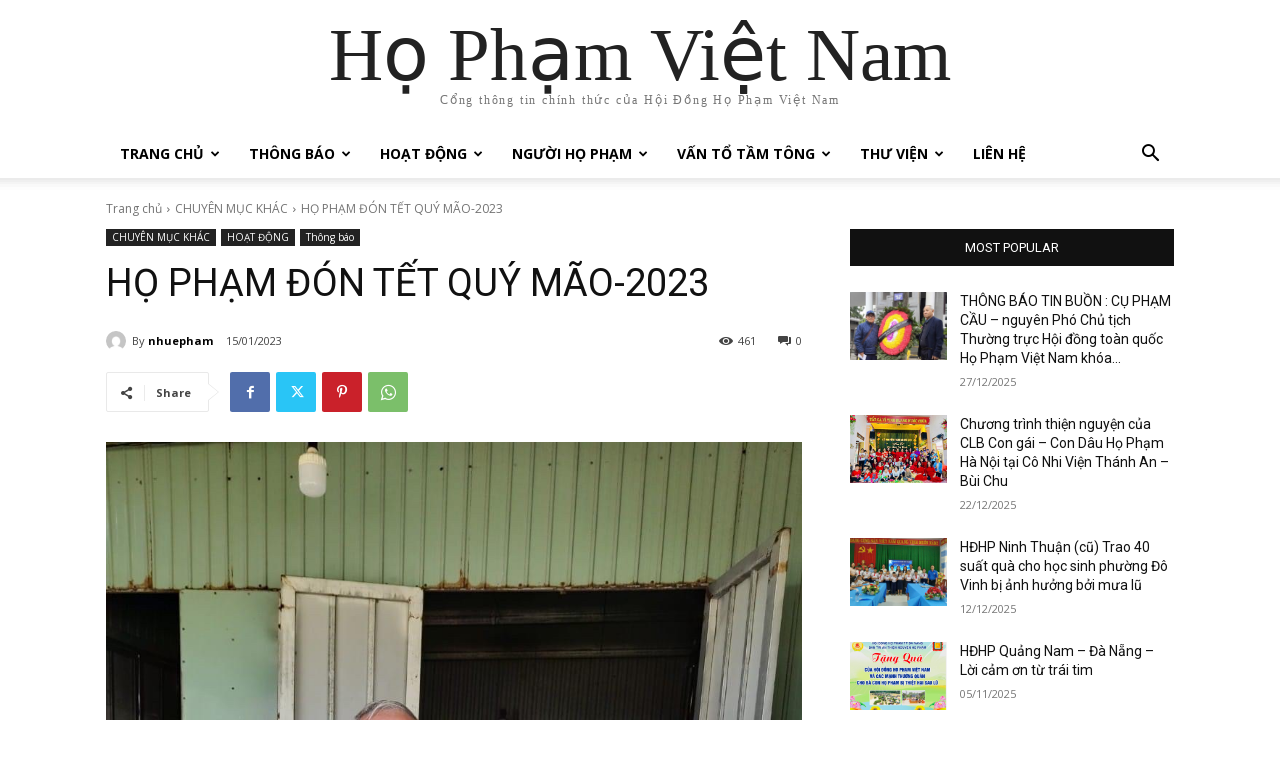

--- FILE ---
content_type: text/html; charset=UTF-8
request_url: https://hophamvietnam.org/ho-pham-don-tet-quy-mao-2023/
body_size: 35573
content:
<!doctype html >
<html lang="vi">
<head>
    <meta charset="UTF-8" />
    <title>HỌ PHẠM ĐÓN TẾT QUÝ MÃO-2023 - Họ Phạm Việt Nam</title>
    <meta name="viewport" content="width=device-width, initial-scale=1.0">
    <link rel="pingback" href="https://hophamvietnam.org/xmlrpc.php" />
    <meta name='robots' content='index, follow, max-image-preview:large, max-snippet:-1, max-video-preview:-1' />
	<style>img:is([sizes="auto" i], [sizes^="auto," i]) { contain-intrinsic-size: 3000px 1500px }</style>
	<link rel="icon" type="image/png" href="https://hophamvietnam.org/wp-content/uploads/2024/05/logo-3.png"><link rel="apple-touch-icon" sizes="76x76" href="https://hophamvietnam.org/wp-content/uploads/2024/05/logo-3.png"/><link rel="apple-touch-icon" sizes="120x120" href="https://hophamvietnam.org/wp-content/uploads/2024/05/logo-3.png"/><link rel="apple-touch-icon" sizes="152x152" href="https://hophamvietnam.org/wp-content/uploads/2024/05/logo-3.png"/><link rel="apple-touch-icon" sizes="114x114" href="https://hophamvietnam.org/wp-content/uploads/2024/05/logo-3.png"/><link rel="apple-touch-icon" sizes="144x144" href="https://hophamvietnam.org/wp-content/uploads/2024/05/logo-3.png"/>
	<!-- This site is optimized with the Yoast SEO plugin v26.6 - https://yoast.com/wordpress/plugins/seo/ -->
	<link rel="canonical" href="https://hophamvietnam.org/ho-pham-don-tet-quy-mao-2023/" />
	<meta property="og:locale" content="vi_VN" />
	<meta property="og:type" content="article" />
	<meta property="og:title" content="HỌ PHẠM ĐÓN TẾT QUÝ MÃO-2023 - Họ Phạm Việt Nam" />
	<meta property="og:description" content="&nbsp; TIN QN ĐN: MỪNG THƯỢNG THỌ CÁC CỤ CAO NIÊN Sáng  11.01.2023 (20 tháng chạp Nhâm Dần),  HĐHP Phường Điện Dương , thị xã Điện bàn, Tình Quảng Nam,  đã tổ chúc thọ  30 cụ ông cụ bà của  8 họ Phạm trong Phường./." />
	<meta property="og:url" content="https://hophamvietnam.org/ho-pham-don-tet-quy-mao-2023/" />
	<meta property="og:site_name" content="Họ Phạm Việt Nam" />
	<meta property="article:published_time" content="2023-01-15T02:09:38+00:00" />
	<meta property="article:modified_time" content="2023-01-15T02:09:55+00:00" />
	<meta property="og:image" content="https://hophamvietnam.org/wp-content/uploads/2023/01/6c9c0777ad2e76702f3f.jpg" />
	<meta property="og:image:width" content="960" />
	<meta property="og:image:height" content="1280" />
	<meta property="og:image:type" content="image/jpeg" />
	<meta name="author" content="nhuepham" />
	<meta name="twitter:card" content="summary_large_image" />
	<meta name="twitter:label1" content="Được viết bởi" />
	<meta name="twitter:data1" content="nhuepham" />
	<meta name="twitter:label2" content="Ước tính thời gian đọc" />
	<meta name="twitter:data2" content="2 phút" />
	<script type="application/ld+json" class="yoast-schema-graph">{"@context":"https://schema.org","@graph":[{"@type":"WebPage","@id":"https://hophamvietnam.org/ho-pham-don-tet-quy-mao-2023/","url":"https://hophamvietnam.org/ho-pham-don-tet-quy-mao-2023/","name":"HỌ PHẠM ĐÓN TẾT QUÝ MÃO-2023 - Họ Phạm Việt Nam","isPartOf":{"@id":"https://hophamvietnam.org/#website"},"primaryImageOfPage":{"@id":"https://hophamvietnam.org/ho-pham-don-tet-quy-mao-2023/#primaryimage"},"image":{"@id":"https://hophamvietnam.org/ho-pham-don-tet-quy-mao-2023/#primaryimage"},"thumbnailUrl":"https://hophamvietnam.org/wp-content/uploads/2023/01/6c9c0777ad2e76702f3f.jpg","datePublished":"2023-01-15T02:09:38+00:00","dateModified":"2023-01-15T02:09:55+00:00","author":{"@id":"https://hophamvietnam.org/#/schema/person/0487764c86cb7396f418b74bcd04a3b7"},"breadcrumb":{"@id":"https://hophamvietnam.org/ho-pham-don-tet-quy-mao-2023/#breadcrumb"},"inLanguage":"vi","potentialAction":[{"@type":"ReadAction","target":["https://hophamvietnam.org/ho-pham-don-tet-quy-mao-2023/"]}]},{"@type":"ImageObject","inLanguage":"vi","@id":"https://hophamvietnam.org/ho-pham-don-tet-quy-mao-2023/#primaryimage","url":"https://hophamvietnam.org/wp-content/uploads/2023/01/6c9c0777ad2e76702f3f.jpg","contentUrl":"https://hophamvietnam.org/wp-content/uploads/2023/01/6c9c0777ad2e76702f3f.jpg","width":960,"height":1280},{"@type":"BreadcrumbList","@id":"https://hophamvietnam.org/ho-pham-don-tet-quy-mao-2023/#breadcrumb","itemListElement":[{"@type":"ListItem","position":1,"name":"Home","item":"https://hophamvietnam.org/"},{"@type":"ListItem","position":2,"name":"HỌ PHẠM ĐÓN TẾT QUÝ MÃO-2023"}]},{"@type":"WebSite","@id":"https://hophamvietnam.org/#website","url":"https://hophamvietnam.org/","name":"Họ Phạm Việt Nam","description":"Cổng thông tin chính thức của Hội Đồng Họ Phạm Việt Nam","potentialAction":[{"@type":"SearchAction","target":{"@type":"EntryPoint","urlTemplate":"https://hophamvietnam.org/?s={search_term_string}"},"query-input":{"@type":"PropertyValueSpecification","valueRequired":true,"valueName":"search_term_string"}}],"inLanguage":"vi"},{"@type":"Person","@id":"https://hophamvietnam.org/#/schema/person/0487764c86cb7396f418b74bcd04a3b7","name":"nhuepham","image":{"@type":"ImageObject","inLanguage":"vi","@id":"https://hophamvietnam.org/#/schema/person/image/","url":"https://secure.gravatar.com/avatar/8183c1bb32d943195daafa6d508688e189966410e0d8a214137da7383bc916af?s=96&d=mm&r=g","contentUrl":"https://secure.gravatar.com/avatar/8183c1bb32d943195daafa6d508688e189966410e0d8a214137da7383bc916af?s=96&d=mm&r=g","caption":"nhuepham"},"url":"https://hophamvietnam.org/author/nhuepham/"}]}</script>
	<!-- / Yoast SEO plugin. -->


<link rel='dns-prefetch' href='//fonts.googleapis.com' />
<link rel="alternate" type="application/rss+xml" title="Dòng thông tin Họ Phạm Việt Nam &raquo;" href="https://hophamvietnam.org/feed/" />
<link rel="alternate" type="application/rss+xml" title="Họ Phạm Việt Nam &raquo; Dòng bình luận" href="https://hophamvietnam.org/comments/feed/" />
<link rel="alternate" type="application/rss+xml" title="Họ Phạm Việt Nam &raquo; HỌ PHẠM ĐÓN TẾT QUÝ MÃO-2023 Dòng bình luận" href="https://hophamvietnam.org/ho-pham-don-tet-quy-mao-2023/feed/" />
<script type="text/javascript">
/* <![CDATA[ */
window._wpemojiSettings = {"baseUrl":"https:\/\/s.w.org\/images\/core\/emoji\/16.0.1\/72x72\/","ext":".png","svgUrl":"https:\/\/s.w.org\/images\/core\/emoji\/16.0.1\/svg\/","svgExt":".svg","source":{"concatemoji":"https:\/\/hophamvietnam.org\/wp-includes\/js\/wp-emoji-release.min.js?ver=6.8.2"}};
/*! This file is auto-generated */
!function(s,n){var o,i,e;function c(e){try{var t={supportTests:e,timestamp:(new Date).valueOf()};sessionStorage.setItem(o,JSON.stringify(t))}catch(e){}}function p(e,t,n){e.clearRect(0,0,e.canvas.width,e.canvas.height),e.fillText(t,0,0);var t=new Uint32Array(e.getImageData(0,0,e.canvas.width,e.canvas.height).data),a=(e.clearRect(0,0,e.canvas.width,e.canvas.height),e.fillText(n,0,0),new Uint32Array(e.getImageData(0,0,e.canvas.width,e.canvas.height).data));return t.every(function(e,t){return e===a[t]})}function u(e,t){e.clearRect(0,0,e.canvas.width,e.canvas.height),e.fillText(t,0,0);for(var n=e.getImageData(16,16,1,1),a=0;a<n.data.length;a++)if(0!==n.data[a])return!1;return!0}function f(e,t,n,a){switch(t){case"flag":return n(e,"\ud83c\udff3\ufe0f\u200d\u26a7\ufe0f","\ud83c\udff3\ufe0f\u200b\u26a7\ufe0f")?!1:!n(e,"\ud83c\udde8\ud83c\uddf6","\ud83c\udde8\u200b\ud83c\uddf6")&&!n(e,"\ud83c\udff4\udb40\udc67\udb40\udc62\udb40\udc65\udb40\udc6e\udb40\udc67\udb40\udc7f","\ud83c\udff4\u200b\udb40\udc67\u200b\udb40\udc62\u200b\udb40\udc65\u200b\udb40\udc6e\u200b\udb40\udc67\u200b\udb40\udc7f");case"emoji":return!a(e,"\ud83e\udedf")}return!1}function g(e,t,n,a){var r="undefined"!=typeof WorkerGlobalScope&&self instanceof WorkerGlobalScope?new OffscreenCanvas(300,150):s.createElement("canvas"),o=r.getContext("2d",{willReadFrequently:!0}),i=(o.textBaseline="top",o.font="600 32px Arial",{});return e.forEach(function(e){i[e]=t(o,e,n,a)}),i}function t(e){var t=s.createElement("script");t.src=e,t.defer=!0,s.head.appendChild(t)}"undefined"!=typeof Promise&&(o="wpEmojiSettingsSupports",i=["flag","emoji"],n.supports={everything:!0,everythingExceptFlag:!0},e=new Promise(function(e){s.addEventListener("DOMContentLoaded",e,{once:!0})}),new Promise(function(t){var n=function(){try{var e=JSON.parse(sessionStorage.getItem(o));if("object"==typeof e&&"number"==typeof e.timestamp&&(new Date).valueOf()<e.timestamp+604800&&"object"==typeof e.supportTests)return e.supportTests}catch(e){}return null}();if(!n){if("undefined"!=typeof Worker&&"undefined"!=typeof OffscreenCanvas&&"undefined"!=typeof URL&&URL.createObjectURL&&"undefined"!=typeof Blob)try{var e="postMessage("+g.toString()+"("+[JSON.stringify(i),f.toString(),p.toString(),u.toString()].join(",")+"));",a=new Blob([e],{type:"text/javascript"}),r=new Worker(URL.createObjectURL(a),{name:"wpTestEmojiSupports"});return void(r.onmessage=function(e){c(n=e.data),r.terminate(),t(n)})}catch(e){}c(n=g(i,f,p,u))}t(n)}).then(function(e){for(var t in e)n.supports[t]=e[t],n.supports.everything=n.supports.everything&&n.supports[t],"flag"!==t&&(n.supports.everythingExceptFlag=n.supports.everythingExceptFlag&&n.supports[t]);n.supports.everythingExceptFlag=n.supports.everythingExceptFlag&&!n.supports.flag,n.DOMReady=!1,n.readyCallback=function(){n.DOMReady=!0}}).then(function(){return e}).then(function(){var e;n.supports.everything||(n.readyCallback(),(e=n.source||{}).concatemoji?t(e.concatemoji):e.wpemoji&&e.twemoji&&(t(e.twemoji),t(e.wpemoji)))}))}((window,document),window._wpemojiSettings);
/* ]]> */
</script>
<style id='wp-emoji-styles-inline-css' type='text/css'>

	img.wp-smiley, img.emoji {
		display: inline !important;
		border: none !important;
		box-shadow: none !important;
		height: 1em !important;
		width: 1em !important;
		margin: 0 0.07em !important;
		vertical-align: -0.1em !important;
		background: none !important;
		padding: 0 !important;
	}
</style>
<link rel="stylesheet" href="https://hophamvietnam.org/wp-content/cache/minify/a5ff7.css" media="all" />

<style id='classic-theme-styles-inline-css' type='text/css'>
/*! This file is auto-generated */
.wp-block-button__link{color:#fff;background-color:#32373c;border-radius:9999px;box-shadow:none;text-decoration:none;padding:calc(.667em + 2px) calc(1.333em + 2px);font-size:1.125em}.wp-block-file__button{background:#32373c;color:#fff;text-decoration:none}
</style>
<style id='global-styles-inline-css' type='text/css'>
:root{--wp--preset--aspect-ratio--square: 1;--wp--preset--aspect-ratio--4-3: 4/3;--wp--preset--aspect-ratio--3-4: 3/4;--wp--preset--aspect-ratio--3-2: 3/2;--wp--preset--aspect-ratio--2-3: 2/3;--wp--preset--aspect-ratio--16-9: 16/9;--wp--preset--aspect-ratio--9-16: 9/16;--wp--preset--color--black: #000000;--wp--preset--color--cyan-bluish-gray: #abb8c3;--wp--preset--color--white: #ffffff;--wp--preset--color--pale-pink: #f78da7;--wp--preset--color--vivid-red: #cf2e2e;--wp--preset--color--luminous-vivid-orange: #ff6900;--wp--preset--color--luminous-vivid-amber: #fcb900;--wp--preset--color--light-green-cyan: #7bdcb5;--wp--preset--color--vivid-green-cyan: #00d084;--wp--preset--color--pale-cyan-blue: #8ed1fc;--wp--preset--color--vivid-cyan-blue: #0693e3;--wp--preset--color--vivid-purple: #9b51e0;--wp--preset--gradient--vivid-cyan-blue-to-vivid-purple: linear-gradient(135deg,rgba(6,147,227,1) 0%,rgb(155,81,224) 100%);--wp--preset--gradient--light-green-cyan-to-vivid-green-cyan: linear-gradient(135deg,rgb(122,220,180) 0%,rgb(0,208,130) 100%);--wp--preset--gradient--luminous-vivid-amber-to-luminous-vivid-orange: linear-gradient(135deg,rgba(252,185,0,1) 0%,rgba(255,105,0,1) 100%);--wp--preset--gradient--luminous-vivid-orange-to-vivid-red: linear-gradient(135deg,rgba(255,105,0,1) 0%,rgb(207,46,46) 100%);--wp--preset--gradient--very-light-gray-to-cyan-bluish-gray: linear-gradient(135deg,rgb(238,238,238) 0%,rgb(169,184,195) 100%);--wp--preset--gradient--cool-to-warm-spectrum: linear-gradient(135deg,rgb(74,234,220) 0%,rgb(151,120,209) 20%,rgb(207,42,186) 40%,rgb(238,44,130) 60%,rgb(251,105,98) 80%,rgb(254,248,76) 100%);--wp--preset--gradient--blush-light-purple: linear-gradient(135deg,rgb(255,206,236) 0%,rgb(152,150,240) 100%);--wp--preset--gradient--blush-bordeaux: linear-gradient(135deg,rgb(254,205,165) 0%,rgb(254,45,45) 50%,rgb(107,0,62) 100%);--wp--preset--gradient--luminous-dusk: linear-gradient(135deg,rgb(255,203,112) 0%,rgb(199,81,192) 50%,rgb(65,88,208) 100%);--wp--preset--gradient--pale-ocean: linear-gradient(135deg,rgb(255,245,203) 0%,rgb(182,227,212) 50%,rgb(51,167,181) 100%);--wp--preset--gradient--electric-grass: linear-gradient(135deg,rgb(202,248,128) 0%,rgb(113,206,126) 100%);--wp--preset--gradient--midnight: linear-gradient(135deg,rgb(2,3,129) 0%,rgb(40,116,252) 100%);--wp--preset--font-size--small: 11px;--wp--preset--font-size--medium: 20px;--wp--preset--font-size--large: 32px;--wp--preset--font-size--x-large: 42px;--wp--preset--font-size--regular: 15px;--wp--preset--font-size--larger: 50px;--wp--preset--spacing--20: 0.44rem;--wp--preset--spacing--30: 0.67rem;--wp--preset--spacing--40: 1rem;--wp--preset--spacing--50: 1.5rem;--wp--preset--spacing--60: 2.25rem;--wp--preset--spacing--70: 3.38rem;--wp--preset--spacing--80: 5.06rem;--wp--preset--shadow--natural: 6px 6px 9px rgba(0, 0, 0, 0.2);--wp--preset--shadow--deep: 12px 12px 50px rgba(0, 0, 0, 0.4);--wp--preset--shadow--sharp: 6px 6px 0px rgba(0, 0, 0, 0.2);--wp--preset--shadow--outlined: 6px 6px 0px -3px rgba(255, 255, 255, 1), 6px 6px rgba(0, 0, 0, 1);--wp--preset--shadow--crisp: 6px 6px 0px rgba(0, 0, 0, 1);}:where(.is-layout-flex){gap: 0.5em;}:where(.is-layout-grid){gap: 0.5em;}body .is-layout-flex{display: flex;}.is-layout-flex{flex-wrap: wrap;align-items: center;}.is-layout-flex > :is(*, div){margin: 0;}body .is-layout-grid{display: grid;}.is-layout-grid > :is(*, div){margin: 0;}:where(.wp-block-columns.is-layout-flex){gap: 2em;}:where(.wp-block-columns.is-layout-grid){gap: 2em;}:where(.wp-block-post-template.is-layout-flex){gap: 1.25em;}:where(.wp-block-post-template.is-layout-grid){gap: 1.25em;}.has-black-color{color: var(--wp--preset--color--black) !important;}.has-cyan-bluish-gray-color{color: var(--wp--preset--color--cyan-bluish-gray) !important;}.has-white-color{color: var(--wp--preset--color--white) !important;}.has-pale-pink-color{color: var(--wp--preset--color--pale-pink) !important;}.has-vivid-red-color{color: var(--wp--preset--color--vivid-red) !important;}.has-luminous-vivid-orange-color{color: var(--wp--preset--color--luminous-vivid-orange) !important;}.has-luminous-vivid-amber-color{color: var(--wp--preset--color--luminous-vivid-amber) !important;}.has-light-green-cyan-color{color: var(--wp--preset--color--light-green-cyan) !important;}.has-vivid-green-cyan-color{color: var(--wp--preset--color--vivid-green-cyan) !important;}.has-pale-cyan-blue-color{color: var(--wp--preset--color--pale-cyan-blue) !important;}.has-vivid-cyan-blue-color{color: var(--wp--preset--color--vivid-cyan-blue) !important;}.has-vivid-purple-color{color: var(--wp--preset--color--vivid-purple) !important;}.has-black-background-color{background-color: var(--wp--preset--color--black) !important;}.has-cyan-bluish-gray-background-color{background-color: var(--wp--preset--color--cyan-bluish-gray) !important;}.has-white-background-color{background-color: var(--wp--preset--color--white) !important;}.has-pale-pink-background-color{background-color: var(--wp--preset--color--pale-pink) !important;}.has-vivid-red-background-color{background-color: var(--wp--preset--color--vivid-red) !important;}.has-luminous-vivid-orange-background-color{background-color: var(--wp--preset--color--luminous-vivid-orange) !important;}.has-luminous-vivid-amber-background-color{background-color: var(--wp--preset--color--luminous-vivid-amber) !important;}.has-light-green-cyan-background-color{background-color: var(--wp--preset--color--light-green-cyan) !important;}.has-vivid-green-cyan-background-color{background-color: var(--wp--preset--color--vivid-green-cyan) !important;}.has-pale-cyan-blue-background-color{background-color: var(--wp--preset--color--pale-cyan-blue) !important;}.has-vivid-cyan-blue-background-color{background-color: var(--wp--preset--color--vivid-cyan-blue) !important;}.has-vivid-purple-background-color{background-color: var(--wp--preset--color--vivid-purple) !important;}.has-black-border-color{border-color: var(--wp--preset--color--black) !important;}.has-cyan-bluish-gray-border-color{border-color: var(--wp--preset--color--cyan-bluish-gray) !important;}.has-white-border-color{border-color: var(--wp--preset--color--white) !important;}.has-pale-pink-border-color{border-color: var(--wp--preset--color--pale-pink) !important;}.has-vivid-red-border-color{border-color: var(--wp--preset--color--vivid-red) !important;}.has-luminous-vivid-orange-border-color{border-color: var(--wp--preset--color--luminous-vivid-orange) !important;}.has-luminous-vivid-amber-border-color{border-color: var(--wp--preset--color--luminous-vivid-amber) !important;}.has-light-green-cyan-border-color{border-color: var(--wp--preset--color--light-green-cyan) !important;}.has-vivid-green-cyan-border-color{border-color: var(--wp--preset--color--vivid-green-cyan) !important;}.has-pale-cyan-blue-border-color{border-color: var(--wp--preset--color--pale-cyan-blue) !important;}.has-vivid-cyan-blue-border-color{border-color: var(--wp--preset--color--vivid-cyan-blue) !important;}.has-vivid-purple-border-color{border-color: var(--wp--preset--color--vivid-purple) !important;}.has-vivid-cyan-blue-to-vivid-purple-gradient-background{background: var(--wp--preset--gradient--vivid-cyan-blue-to-vivid-purple) !important;}.has-light-green-cyan-to-vivid-green-cyan-gradient-background{background: var(--wp--preset--gradient--light-green-cyan-to-vivid-green-cyan) !important;}.has-luminous-vivid-amber-to-luminous-vivid-orange-gradient-background{background: var(--wp--preset--gradient--luminous-vivid-amber-to-luminous-vivid-orange) !important;}.has-luminous-vivid-orange-to-vivid-red-gradient-background{background: var(--wp--preset--gradient--luminous-vivid-orange-to-vivid-red) !important;}.has-very-light-gray-to-cyan-bluish-gray-gradient-background{background: var(--wp--preset--gradient--very-light-gray-to-cyan-bluish-gray) !important;}.has-cool-to-warm-spectrum-gradient-background{background: var(--wp--preset--gradient--cool-to-warm-spectrum) !important;}.has-blush-light-purple-gradient-background{background: var(--wp--preset--gradient--blush-light-purple) !important;}.has-blush-bordeaux-gradient-background{background: var(--wp--preset--gradient--blush-bordeaux) !important;}.has-luminous-dusk-gradient-background{background: var(--wp--preset--gradient--luminous-dusk) !important;}.has-pale-ocean-gradient-background{background: var(--wp--preset--gradient--pale-ocean) !important;}.has-electric-grass-gradient-background{background: var(--wp--preset--gradient--electric-grass) !important;}.has-midnight-gradient-background{background: var(--wp--preset--gradient--midnight) !important;}.has-small-font-size{font-size: var(--wp--preset--font-size--small) !important;}.has-medium-font-size{font-size: var(--wp--preset--font-size--medium) !important;}.has-large-font-size{font-size: var(--wp--preset--font-size--large) !important;}.has-x-large-font-size{font-size: var(--wp--preset--font-size--x-large) !important;}
:where(.wp-block-post-template.is-layout-flex){gap: 1.25em;}:where(.wp-block-post-template.is-layout-grid){gap: 1.25em;}
:where(.wp-block-columns.is-layout-flex){gap: 2em;}:where(.wp-block-columns.is-layout-grid){gap: 2em;}
:root :where(.wp-block-pullquote){font-size: 1.5em;line-height: 1.6;}
</style>
<link rel="stylesheet" href="https://hophamvietnam.org/wp-content/cache/minify/161ba.css" media="all" />

<link rel='stylesheet' id='google-fonts-style-css' href='https://fonts.googleapis.com/css?family=Open+Sans%3A400%2C600%2C700%2C300%7CRoboto%3A400%2C600%2C700%2C300%7COpen+Sans%3A400&#038;display=swap&#038;ver=12.7.1' type='text/css' media='all' />
<link rel="stylesheet" href="https://hophamvietnam.org/wp-content/cache/minify/14f92.css" media="all" />

<style id='td-theme-inline-css' type='text/css'>@media (max-width:767px){.td-header-desktop-wrap{display:none}}@media (min-width:767px){.td-header-mobile-wrap{display:none}}</style>
<link rel="stylesheet" href="https://hophamvietnam.org/wp-content/cache/minify/2882c.css" media="all" />


<script src="https://hophamvietnam.org/wp-content/cache/minify/818c0.js"></script>


<link rel="https://api.w.org/" href="https://hophamvietnam.org/wp-json/" /><link rel="alternate" title="JSON" type="application/json" href="https://hophamvietnam.org/wp-json/wp/v2/posts/24901" /><link rel="EditURI" type="application/rsd+xml" title="RSD" href="https://hophamvietnam.org/xmlrpc.php?rsd" />
<meta name="generator" content="WordPress 6.8.2" />
<link rel='shortlink' href='https://hophamvietnam.org/?p=24901' />
<link rel="alternate" title="oNhúng (JSON)" type="application/json+oembed" href="https://hophamvietnam.org/wp-json/oembed/1.0/embed?url=https%3A%2F%2Fhophamvietnam.org%2Fho-pham-don-tet-quy-mao-2023%2F" />
<link rel="alternate" title="oNhúng (XML)" type="text/xml+oembed" href="https://hophamvietnam.org/wp-json/oembed/1.0/embed?url=https%3A%2F%2Fhophamvietnam.org%2Fho-pham-don-tet-quy-mao-2023%2F&#038;format=xml" />
    <script>
        window.tdb_global_vars = {"wpRestUrl":"https:\/\/hophamvietnam.org\/wp-json\/","permalinkStructure":"\/%postname%\/"};
        window.tdb_p_autoload_vars = {"isAjax":false,"isAdminBarShowing":false,"autoloadStatus":"off","origPostEditUrl":null};
    </script>
    
    <style id="tdb-global-colors">:root{--today-news-dark-bg:#000000;--today-news-accent:#CE0000;--today-news-white:#FFFFFF;--today-news-white-transparent:rgba(255,255,255,0.75);--today-news-white-transparent2:rgba(255,255,255,0.1);--today-news-dark-gray:#222222;--today-news-light-gray:#d8d8d8;--lightning-path-primary:#594cb5;--lightning-path-accent:#2f3168;--lightning-path-dark:#000b39;--lightning-path-light:#7c8efc;--lightning-path-lighter:#e2e5f7;--lightning-path-off-white:#f3f4fd;--lightning-path-gray:#9a98ac}</style>

    
	<style type="text/css">.recentcomments a{display:inline !important;padding:0 !important;margin:0 !important;}</style>
<!-- JS generated by theme -->

<script type="text/javascript" id="td-generated-header-js">
    
    

	    var tdBlocksArray = []; //here we store all the items for the current page

	    // td_block class - each ajax block uses a object of this class for requests
	    function tdBlock() {
		    this.id = '';
		    this.block_type = 1; //block type id (1-234 etc)
		    this.atts = '';
		    this.td_column_number = '';
		    this.td_current_page = 1; //
		    this.post_count = 0; //from wp
		    this.found_posts = 0; //from wp
		    this.max_num_pages = 0; //from wp
		    this.td_filter_value = ''; //current live filter value
		    this.is_ajax_running = false;
		    this.td_user_action = ''; // load more or infinite loader (used by the animation)
		    this.header_color = '';
		    this.ajax_pagination_infinite_stop = ''; //show load more at page x
	    }

        // td_js_generator - mini detector
        ( function () {
            var htmlTag = document.getElementsByTagName("html")[0];

	        if ( navigator.userAgent.indexOf("MSIE 10.0") > -1 ) {
                htmlTag.className += ' ie10';
            }

            if ( !!navigator.userAgent.match(/Trident.*rv\:11\./) ) {
                htmlTag.className += ' ie11';
            }

	        if ( navigator.userAgent.indexOf("Edge") > -1 ) {
                htmlTag.className += ' ieEdge';
            }

            if ( /(iPad|iPhone|iPod)/g.test(navigator.userAgent) ) {
                htmlTag.className += ' td-md-is-ios';
            }

            var user_agent = navigator.userAgent.toLowerCase();
            if ( user_agent.indexOf("android") > -1 ) {
                htmlTag.className += ' td-md-is-android';
            }

            if ( -1 !== navigator.userAgent.indexOf('Mac OS X')  ) {
                htmlTag.className += ' td-md-is-os-x';
            }

            if ( /chrom(e|ium)/.test(navigator.userAgent.toLowerCase()) ) {
               htmlTag.className += ' td-md-is-chrome';
            }

            if ( -1 !== navigator.userAgent.indexOf('Firefox') ) {
                htmlTag.className += ' td-md-is-firefox';
            }

            if ( -1 !== navigator.userAgent.indexOf('Safari') && -1 === navigator.userAgent.indexOf('Chrome') ) {
                htmlTag.className += ' td-md-is-safari';
            }

            if( -1 !== navigator.userAgent.indexOf('IEMobile') ){
                htmlTag.className += ' td-md-is-iemobile';
            }

        })();

        var tdLocalCache = {};

        ( function () {
            "use strict";

            tdLocalCache = {
                data: {},
                remove: function (resource_id) {
                    delete tdLocalCache.data[resource_id];
                },
                exist: function (resource_id) {
                    return tdLocalCache.data.hasOwnProperty(resource_id) && tdLocalCache.data[resource_id] !== null;
                },
                get: function (resource_id) {
                    return tdLocalCache.data[resource_id];
                },
                set: function (resource_id, cachedData) {
                    tdLocalCache.remove(resource_id);
                    tdLocalCache.data[resource_id] = cachedData;
                }
            };
        })();

    
    
var td_viewport_interval_list=[{"limitBottom":767,"sidebarWidth":228},{"limitBottom":1018,"sidebarWidth":300},{"limitBottom":1140,"sidebarWidth":324}];
var tds_general_modal_image="yes";
var tdc_is_installed="yes";
var tdc_domain_active=false;
var td_ajax_url="https:\/\/hophamvietnam.org\/wp-admin\/admin-ajax.php?td_theme_name=Newspaper&v=12.7.1";
var td_get_template_directory_uri="https:\/\/hophamvietnam.org\/wp-content\/plugins\/td-composer\/legacy\/common";
var tds_snap_menu="";
var tds_logo_on_sticky="";
var tds_header_style="";
var td_please_wait="Vui l\u00f2ng ch\u1edd...";
var td_email_user_pass_incorrect="Ng\u01b0\u1eddi d\u00f9ng ho\u1eb7c m\u1eadt kh\u1ea9u kh\u00f4ng ch\u00ednh x\u00e1c!";
var td_email_user_incorrect="Email ho\u1eb7c t\u00e0i kho\u1ea3n kh\u00f4ng ch\u00ednh x\u00e1c!";
var td_email_incorrect="Email kh\u00f4ng \u0111\u00fang!";
var td_user_incorrect="Username incorrect!";
var td_email_user_empty="Email or username empty!";
var td_pass_empty="Pass empty!";
var td_pass_pattern_incorrect="Invalid Pass Pattern!";
var td_retype_pass_incorrect="Retyped Pass incorrect!";
var tds_more_articles_on_post_enable="";
var tds_more_articles_on_post_time_to_wait="";
var tds_more_articles_on_post_pages_distance_from_top=0;
var tds_captcha="";
var tds_theme_color_site_wide="#4db2ec";
var tds_smart_sidebar="";
var tdThemeName="Newspaper";
var tdThemeNameWl="Newspaper";
var td_magnific_popup_translation_tPrev="Tr\u01b0\u1edbc (Left arrow key)";
var td_magnific_popup_translation_tNext="Ti\u1ebfp (Right arrow key)";
var td_magnific_popup_translation_tCounter="%curr% c\u1ee7a %total%";
var td_magnific_popup_translation_ajax_tError="Kh\u00f4ng th\u1ec3 t\u1ea3i n\u1ed9i dung t\u1ea1i %url%";
var td_magnific_popup_translation_image_tError="Kh\u00f4ng th\u1ec3 t\u1ea3i \u1ea3nh #%curr%";
var tdBlockNonce="09da888e1c";
var tdMobileMenu="enabled";
var tdMobileSearch="enabled";
var tdDateNamesI18n={"month_names":["Th\u00e1ng 1","Th\u00e1ng 2","Th\u00e1ng 3","Th\u00e1ng 4","Th\u00e1ng 5","Th\u00e1ng 6","Th\u00e1ng 7","Th\u00e1ng 8","Th\u00e1ng 9","Th\u00e1ng 10","Th\u00e1ng m\u01b0\u1eddi m\u1ed9t","Th\u00e1ng 12"],"month_names_short":["Th1","Th2","Th3","Th4","Th5","Th6","Th7","Th8","Th9","Th10","Th11","Th12"],"day_names":["Ch\u1ee7 Nh\u1eadt","Th\u1ee9 Hai","Th\u1ee9 Ba","Th\u1ee9 T\u01b0","Th\u1ee9 N\u0103m","Th\u1ee9 S\u00e1u","Th\u1ee9 B\u1ea3y"],"day_names_short":["CN","T2","T3","T4","T5","T6","T7"]};
var tdb_modal_confirm="Save";
var tdb_modal_cancel="Cancel";
var tdb_modal_confirm_alt="Yes";
var tdb_modal_cancel_alt="No";
var td_deploy_mode="deploy";
var td_ad_background_click_link="";
var td_ad_background_click_target="";
</script>


<!-- Header style compiled by theme -->

<style>.td-menu-background:before,.td-search-background:before{background:rgba(0,0,0,0.5);background:-moz-linear-gradient(top,rgba(0,0,0,0.5) 0%,rgba(0,0,0,0.6) 100%);background:-webkit-gradient(left top,left bottom,color-stop(0%,rgba(0,0,0,0.5)),color-stop(100%,rgba(0,0,0,0.6)));background:-webkit-linear-gradient(top,rgba(0,0,0,0.5) 0%,rgba(0,0,0,0.6) 100%);background:-o-linear-gradient(top,rgba(0,0,0,0.5) 0%,rgba(0,0,0,0.6) 100%);background:-ms-linear-gradient(top,rgba(0,0,0,0.5) 0%,rgba(0,0,0,0.6) 100%);background:linear-gradient(to bottom,rgba(0,0,0,0.5) 0%,rgba(0,0,0,0.6) 100%);filter:progid:DXImageTransform.Microsoft.gradient(startColorstr='rgba(0,0,0,0.5)',endColorstr='rgba(0,0,0,0.6)',GradientType=0)}</style>

<link rel="icon" href="https://hophamvietnam.org/wp-content/uploads/2024/05/logo-1.png" sizes="32x32" />
<link rel="icon" href="https://hophamvietnam.org/wp-content/uploads/2024/05/logo-1.png" sizes="192x192" />
<link rel="apple-touch-icon" href="https://hophamvietnam.org/wp-content/uploads/2024/05/logo-1.png" />
<meta name="msapplication-TileImage" content="https://hophamvietnam.org/wp-content/uploads/2024/05/logo-1.png" />

<!-- Button style compiled by theme -->

<style></style>

	<style id="tdw-css-placeholder"></style></head>

<body class="wp-singular post-template-default single single-post postid-24901 single-format-standard wp-theme-Newspaper ho-pham-don-tet-quy-mao-2023 global-block-template-14 tdb_template_24494 tdb-template  tdc-footer-template td-full-layout" itemscope="itemscope" itemtype="https://schema.org/WebPage">

    <div class="td-scroll-up" data-style="style1"><i class="td-icon-menu-up"></i></div>
    <div class="td-menu-background" style="visibility:hidden"></div>
<div id="td-mobile-nav" style="visibility:hidden">
    <div class="td-mobile-container">
        <!-- mobile menu top section -->
        <div class="td-menu-socials-wrap">
            <!-- socials -->
            <div class="td-menu-socials">
                            </div>
            <!-- close button -->
            <div class="td-mobile-close">
                <span><i class="td-icon-close-mobile"></i></span>
            </div>
        </div>

        <!-- login section -->
                    <div class="td-menu-login-section">
                
    <div class="td-guest-wrap">
        <div class="td-menu-login"><a id="login-link-mob">Đăng nhập</a></div>
    </div>
            </div>
        
        <!-- menu section -->
        <div class="td-mobile-content">
            <div class="menu-main-menu-container"><ul id="menu-main-menu" class="td-mobile-main-menu"><li id="menu-item-17496" class="menu-item menu-item-type-custom menu-item-object-custom menu-item-first menu-item-17496"><a href="http://www.hophamvietnam.org/">TRANG CHỦ</a></li>
<li id="menu-item-10724" class="menu-item menu-item-type-taxonomy menu-item-object-category current-post-ancestor current-menu-parent current-post-parent menu-item-10724"><a href="https://hophamvietnam.org/category/thong-bao/">Thông báo</a></li>
<li id="menu-item-10726" class="menu-item menu-item-type-taxonomy menu-item-object-category current-post-ancestor current-menu-parent current-post-parent menu-item-10726"><a href="https://hophamvietnam.org/category/hoat-dong/">HOẠT ĐỘNG</a></li>
<li id="menu-item-10725" class="menu-item menu-item-type-taxonomy menu-item-object-category menu-item-10725"><a href="https://hophamvietnam.org/category/nguoi-ho-pham/">NGƯỜI HỌ PHẠM</a></li>
<li id="menu-item-10727" class="menu-item menu-item-type-taxonomy menu-item-object-category menu-item-10727"><a href="https://hophamvietnam.org/category/van-to-tam-tong/">VẤN TỔ TẦM TÔNG</a></li>
<li id="menu-item-10728" class="menu-item menu-item-type-taxonomy menu-item-object-category menu-item-10728"><a href="https://hophamvietnam.org/category/thu-vien/">THƯ VIỆN</a></li>
<li id="menu-item-28586" class="menu-item menu-item-type-post_type menu-item-object-page menu-item-28586"><a title="lien-he" target="_blank" href="https://hophamvietnam.org/lien-he/">Liên Hệ</a></li>
</ul></div>        </div>
    </div>

    <!-- register/login section -->
            <div id="login-form-mobile" class="td-register-section">
            
            <div id="td-login-mob" class="td-login-animation td-login-hide-mob">
            	<!-- close button -->
	            <div class="td-login-close">
	                <span class="td-back-button"><i class="td-icon-read-down"></i></span>
	                <div class="td-login-title">Đăng nhập</div>
	                <!-- close button -->
		            <div class="td-mobile-close">
		                <span><i class="td-icon-close-mobile"></i></span>
		            </div>
	            </div>
	            <form class="td-login-form-wrap" action="#" method="post">
	                <div class="td-login-panel-title"><span>Hoan nghênh!</span>đăng nhập vào tài khoản của bạn</div>
	                <div class="td_display_err"></div>
	                <div class="td-login-inputs"><input class="td-login-input" autocomplete="username" type="text" name="login_email" id="login_email-mob" value="" required><label for="login_email-mob">Tài khoản</label></div>
	                <div class="td-login-inputs"><input class="td-login-input" autocomplete="current-password" type="password" name="login_pass" id="login_pass-mob" value="" required><label for="login_pass-mob">mật khẩu của bạn</label></div>
	                <input type="button" name="login_button" id="login_button-mob" class="td-login-button" value="Đăng nhập">
	                
					
	                <div class="td-login-info-text">
	                <a href="#" id="forgot-pass-link-mob">Quên mật khẩu?</a>
	                </div>
	                <div class="td-login-register-link">
	                
	                </div>
	                
	                

                </form>
            </div>

            
            
            
            
            <div id="td-forgot-pass-mob" class="td-login-animation td-login-hide-mob">
                <!-- close button -->
	            <div class="td-forgot-pass-close">
	                <a href="#" aria-label="Back" class="td-back-button"><i class="td-icon-read-down"></i></a>
	                <div class="td-login-title">Khôi phục mật khẩu</div>
	            </div>
	            <div class="td-login-form-wrap">
	                <div class="td-login-panel-title">Khởi tạo mật khẩu</div>
	                <div class="td_display_err"></div>
	                <div class="td-login-inputs"><input class="td-login-input" type="text" name="forgot_email" id="forgot_email-mob" value="" required><label for="forgot_email-mob">email của bạn</label></div>
	                <input type="button" name="forgot_button" id="forgot_button-mob" class="td-login-button" value="Gửi Tôi Pass">
                </div>
            </div>
        </div>
    </div><div class="td-search-background" style="visibility:hidden"></div>
<div class="td-search-wrap-mob" style="visibility:hidden">
	<div class="td-drop-down-search">
		<form method="get" class="td-search-form" action="https://hophamvietnam.org/">
			<!-- close button -->
			<div class="td-search-close">
				<span><i class="td-icon-close-mobile"></i></span>
			</div>
			<div role="search" class="td-search-input">
				<span>TÌM KIẾM</span>
				<input id="td-header-search-mob" type="text" value="" name="s" autocomplete="off" />
			</div>
		</form>
		<div id="td-aj-search-mob" class="td-ajax-search-flex"></div>
	</div>
</div>
    <div id="td-outer-wrap" class="td-theme-wrap">

        
            <style>.td-header-menu-social{float:right;margin-right:5px;line-height:48px}.td-header-menu-social .td-social-icon-wrap a{color:#000}.td-header-menu-social .td-social-icon-wrap i{min-width:16px;font-size:12px;line-height:24px;vertical-align:middle}@media (min-width:768px) and (max-width:1018px){.td-header-menu-social .td-social-icon-wrap i{font-size:12px!important}}@media (max-width:1140px){.td-header-menu-social{display:none}}.td-affix .td-header-menu-social{line-height:48px!important}.td-header-menu-no-search .td-header-menu-social{margin-right:0!important}.td_stretch_content .td-header-menu-social{margin-right:44px}.td-mega-menu{position:static!important}.td-mega-menu ul.sub-menu{position:absolute;width:1114px!important;height:auto;left:50%!important;transform:translateX(-50%);-webkit-transform:translateX(-50%);display:none;border:1px solid #eaeaea;box-shadow:0 2px 6px rgba(0,0,0,.1)}@media (min-width:1019px) and (max-width:1140px){.td-mega-menu ul.sub-menu{width:1024px!important}}@media (min-width:768px) and (max-width:1018px){.td-mega-menu ul.sub-menu{width:786px!important}}.td-mega-menu .td_block_mega_menu .td-next-prev-wrap{margin:0 0 22px 22px}.td-mega-menu-page .td-mega-grid{padding:22px}@media (min-width:1019px) and (max-width:1140px){.td-mega-menu-page .td-mega-grid{padding:21px}}@media (min-width:768px) and (max-width:1018px){.td-mega-menu-page .td-mega-grid{padding:22px}}.td-mega-menu-page .td-mega-grid .td_block_wrap{padding-bottom:26px}.td-mega-menu-page .wpb_content_element{clear:both}.td-mega-menu-page .wpb_content_element .td_block_wrap .td-pulldown-filter-display-option{display:none}.td-mega-menu-page .wpb_content_element .widgettitle:after{width:1200px}.td-mega-menu-page .wpb_content_element ul{display:inline-block!important;position:relative!important;width:100%!important;border:none!important;left:0!important;top:0!important;margin-left:0!important;webkit-box-shadow:none!important;-moz-box-shadow:none!important;box-shadow:none!important}.td-mega-menu-page .wpb_content_element ul li{webkit-box-shadow:none!important;-moz-box-shadow:none!important;box-shadow:none!important;float:none!important;width:auto!important;line-height:30px!important;margin-left:0;padding:0!important;list-style-type:disc!important;list-style-position:inside}.td-mega-menu-page .wpb_content_element ul li ul{opacity:1!important;margin-top:4px!important;margin-left:21px!important;padding-bottom:0!important}.td-mega-menu-page .wpb_content_element ul li ul li:last-child{border-bottom:0!important;padding-bottom:0!important}.td-mega-menu-page .wpb_content_element ul li a{background-color:transparent!important;line-height:26px!important;padding:0!important;margin:0!important;color:#222222!important}.td-mega-menu-page .wpb_content_element ul li a i{display:none}.td-mega-menu-page .wpb_content_element ul li a:hover{background-color:transparent!important;color:#4db2ec!important}.td-mega-menu-page .vc_wp_custommenu ul li{padding:5px 0!important;border-top:1px dashed #EDEDED;list-style-type:none!important}.td-mega-menu-page .vc_wp_custommenu ul li:first-child{border:none}.td-mega-menu-page .vc_wp_custommenu ul li:last-child{border-bottom:1px dashed #EDEDED}.td-mega-menu-page .vc_wp_custommenu ul li li{border-top:1px dashed #EDEDED!important}.td_block_mega_menu{display:table;width:100%;margin-bottom:0!important}.td_mega_menu_sub_cats{width:218px;max-width:218px;text-align:right;display:table-cell;height:100%;vertical-align:top;padding-top:22px;background-color:#fafafa;position:relative}@media (min-width:1019px) and (max-width:1140px){.td_mega_menu_sub_cats{width:200px;max-width:200px}}@media (min-width:768px) and (max-width:1018px){.td_mega_menu_sub_cats{width:152px;max-width:152px}}.td_mega_menu_sub_cats:after{content:"";width:1px;height:100%;position:absolute;top:0;right:0;background-color:#eaeaea}.td_mega_menu_sub_cats a{display:block;font-size:13px;font-weight:600;color:#333;padding:5px 22px;position:relative;vertical-align:middle;border-top:1px solid transparent;border-bottom:1px solid transparent}@media (min-width:1019px) and (max-width:1140px){.td_mega_menu_sub_cats a{padding:4px 22px}}@media (min-width:768px) and (max-width:1018px){.td_mega_menu_sub_cats a{font-size:11px;padding:3px 22px}}.td_mega_menu_sub_cats .cur-sub-cat{background-color:#fff;color:#4db2ec;border-top:1px solid #eaeaea;border-bottom:1px solid #eaeaea}.td_mega_menu_sub_cats .cur-sub-cat:before{content:'';width:1px;height:100%;position:absolute;top:0;right:0;background-color:#fff;z-index:1}.block-mega-child-cats{overflow-x:hidden;overflow-y:auto;max-height:252px;-webkit-overflow-scrolling:touch}@media (min-width:1019px) and (max-width:1140px){.block-mega-child-cats{max-height:238px}}@media (min-width:768px) and (max-width:1018px){.block-mega-child-cats{max-height:224px}}.td-mega-row{display:table-cell;padding:22px 0 10px 0}@media (min-width:768px) and (max-width:1018px){.td-mega-row{padding-bottom:6px}}.td-mega-span{width:196px;min-height:202px;float:left;margin-left:22px}@media (min-width:1019px) and (max-width:1140px){.td-mega-span{width:178px;min-height:189px}}@media (min-width:768px) and (max-width:1018px){.td-mega-span{width:130px;min-height:176px}}.td-mega-span .td-module-thumb{position:relative;margin-bottom:0}.td-mega-span .entry-thumb{min-height:135px}@media (min-width:1019px) and (max-width:1140px){.td-mega-span .entry-thumb{min-height:122px}}@media (min-width:768px) and (max-width:1018px){.td-mega-span .entry-thumb{min-height:89px}}.td-mega-span h3{font-family:'Roboto',sans-serif;font-weight:500;font-size:13px;margin:7px 0 0;line-height:18px}@media (min-width:768px) and (max-width:1018px){.td-mega-span h3{font-size:12px;line-height:16px}}.td-mega-span h3 a{color:#333;display:block;-webkit-transition:color 0.4s;transition:color 0.4s}.td-mega-span h3 a:hover{color:#4db2ec}.td_mod_mega_menu:hover .entry-title a{color:#4db2ec}</style>

            <div class="tdc-header-wrap ">
                <div class="td-header-wrap td-header-style-1">
                    <div class="td-banner-wrap-full td-logo-wrap-full td-container-wrap">
                        <div class="td-header-sp-logo">
                            
                            <div class="td-logo-text-wrap">
                                <div class="td-logo-text-container">
                                                                        <a class="td-logo-wrap" href="https://hophamvietnam.org/">
                                        <span class="td-logo-text">Họ Phạm Việt Nam</span>
                                    </a>
                                                                        <span class="td-tagline-text">Cổng thông tin chính thức của Hội Đồng Họ Phạm Việt Nam</span>
                                </div>
                            </div>
                        </div>
                    </div>

                    <div class="td-header-menu-wrap-full td-container-wrap">
                        <div class="td-header-menu-wrap td-header-gradient">
                            <div class="td-container td-header-row td-header-main-menu">
                                <div id="td-header-menu" role="navigation">
                                                                            <div id="td-top-mobile-toggle"><a href="#" aria-label="mobile-toggle"><i class="td-icon-font td-icon-mobile"></i></a></div>
                                                                        <div class="menu-main-menu-container"><ul id="menu-main-menu-1" class="sf-menu"><li class="menu-item menu-item-type-custom menu-item-object-custom menu-item-first td-menu-item td-mega-menu menu-item-17496"><a href="http://www.hophamvietnam.org/">TRANG CHỦ</a>
<ul class="sub-menu">
	<li id="menu-item-0" class="menu-item-0"><div class="td-container-border"><div class="td-mega-grid"><div class="td_block_wrap td_block_mega_menu tdi_1 td-no-subcats td_with_ajax_pagination td-pb-border-top td_block_template_14"  data-td-block-uid="tdi_1" ><script>var block_tdi_1 = new tdBlock();
block_tdi_1.id = "tdi_1";
block_tdi_1.atts = '{"limit":"5","td_column_number":3,"ajax_pagination":"next_prev","category_id":"3","show_child_cat":30,"td_ajax_filter_type":"td_category_ids_filter","td_ajax_preloading":"","block_type":"td_block_mega_menu","block_template_id":"","header_color":"","ajax_pagination_infinite_stop":"","offset":"","td_filter_default_txt":"","td_ajax_filter_ids":"","el_class":"","color_preset":"","ajax_pagination_next_prev_swipe":"","border_top":"","css":"","tdc_css":"","class":"tdi_1","tdc_css_class":"tdi_1","tdc_css_class_style":"tdi_1_rand_style"}';
block_tdi_1.td_column_number = "3";
block_tdi_1.block_type = "td_block_mega_menu";
block_tdi_1.post_count = "5";
block_tdi_1.found_posts = "895";
block_tdi_1.header_color = "";
block_tdi_1.ajax_pagination_infinite_stop = "";
block_tdi_1.max_num_pages = "179";
tdBlocksArray.push(block_tdi_1);
</script><div id=tdi_1 class="td_block_inner"><div class="td-mega-row"><div class="td-mega-span">
        <div class="td_module_mega_menu td-animation-stack td_mod_mega_menu">
            <div class="td-module-image">
                <div class="td-module-thumb"><a href="https://hophamvietnam.org/thong-bao-tin-buon-cu-pham-cau-nguyen-pho-chu-tich-thuong-truc-hoi-dong-toan-quoc-ho-pham-viet-nam-khoa-vi-nhiem-ky-2011-2015-tu-tran/"  rel="bookmark" class="td-image-wrap " title="THÔNG BÁO TIN BUỒN : CỤ PHẠM CẦU &#8211; nguyên Phó Chủ tịch Thường trực Hội đồng toàn quốc Họ Phạm Việt Nam khóa VI, nhiệm kỳ (2011-2015) từ trần" ><img width="109" height="150" class="entry-thumb" src="https://hophamvietnam.org/wp-content/uploads/2025/12/ss.jpg"   alt="" title="THÔNG BÁO TIN BUỒN : CỤ PHẠM CẦU &#8211; nguyên Phó Chủ tịch Thường trực Hội đồng toàn quốc Họ Phạm Việt Nam khóa VI, nhiệm kỳ (2011-2015) từ trần" /></a></div>                            </div>

            <div class="item-details">
                <h3 class="entry-title td-module-title"><a href="https://hophamvietnam.org/thong-bao-tin-buon-cu-pham-cau-nguyen-pho-chu-tich-thuong-truc-hoi-dong-toan-quoc-ho-pham-viet-nam-khoa-vi-nhiem-ky-2011-2015-tu-tran/"  rel="bookmark" title="THÔNG BÁO TIN BUỒN : CỤ PHẠM CẦU &#8211; nguyên Phó Chủ tịch Thường trực Hội đồng toàn quốc Họ Phạm Việt Nam khóa VI, nhiệm kỳ (2011-2015) từ trần">THÔNG BÁO TIN BUỒN : CỤ PHẠM CẦU &#8211; nguyên Phó&#8230;</a></h3>            </div>
        </div>
        </div><div class="td-mega-span">
        <div class="td_module_mega_menu td-animation-stack td_mod_mega_menu">
            <div class="td-module-image">
                <div class="td-module-thumb"><a href="https://hophamvietnam.org/quyet-dinh-cua-hoi-dong-ho-pham-viet-nam-v-v-cong-nhan-nhan-su-hoi-dong-ho-pham-tinh-khanh-hoa/"  rel="bookmark" class="td-image-wrap " title="QUYẾT ĐỊNH CỦA HỘI ĐỒNG HỌ PHẠM VIỆT NAM V/v công nhận nhân sự Hội đồng họ Phạm tỉnh Khánh Hòa" ><img width="127" height="150" class="entry-thumb" src="https://hophamvietnam.org/wp-content/uploads/2025/10/z7111934986772_abba3ad6a67e89824cdfdcd7669af1c0.jpg"   alt="" title="QUYẾT ĐỊNH CỦA HỘI ĐỒNG HỌ PHẠM VIỆT NAM V/v công nhận nhân sự Hội đồng họ Phạm tỉnh Khánh Hòa" /></a></div>                            </div>

            <div class="item-details">
                <h3 class="entry-title td-module-title"><a href="https://hophamvietnam.org/quyet-dinh-cua-hoi-dong-ho-pham-viet-nam-v-v-cong-nhan-nhan-su-hoi-dong-ho-pham-tinh-khanh-hoa/"  rel="bookmark" title="QUYẾT ĐỊNH CỦA HỘI ĐỒNG HỌ PHẠM VIỆT NAM V/v công nhận nhân sự Hội đồng họ Phạm tỉnh Khánh Hòa">QUYẾT ĐỊNH CỦA HỘI ĐỒNG HỌ PHẠM VIỆT NAM V/v công&#8230;</a></h3>            </div>
        </div>
        </div><div class="td-mega-span">
        <div class="td_module_mega_menu td-animation-stack td_mod_mega_menu">
            <div class="td-module-image">
                <div class="td-module-thumb"><a href="https://hophamvietnam.org/le-gio-lan-thu-1480-duc-ban-canh-thanh-hoang-long-bien-hau-pham-do-ho-dai-vuong-pham-tu-476-545-thuong-thuy-to-ho-pham-viet-nam/"  rel="bookmark" class="td-image-wrap " title="Lễ Giỗ lần thứ 1480 Đức bản cảnh Thành Hoàng, Long Biên hầu, Phạm Đô hồ Đại Vương PHẠM TU (476 – 545) Thượng Thủy Tổ họ Phạm Việt Nam" ><img width="218" height="128" class="entry-thumb" src="https://hophamvietnam.org/wp-content/uploads/2025/10/z7000804495533_3bf2f28ec97fb87c63a77da72938e349.jpg"   alt="" title="Lễ Giỗ lần thứ 1480 Đức bản cảnh Thành Hoàng, Long Biên hầu, Phạm Đô hồ Đại Vương PHẠM TU (476 – 545) Thượng Thủy Tổ họ Phạm Việt Nam" /></a></div>                            </div>

            <div class="item-details">
                <h3 class="entry-title td-module-title"><a href="https://hophamvietnam.org/le-gio-lan-thu-1480-duc-ban-canh-thanh-hoang-long-bien-hau-pham-do-ho-dai-vuong-pham-tu-476-545-thuong-thuy-to-ho-pham-viet-nam/"  rel="bookmark" title="Lễ Giỗ lần thứ 1480 Đức bản cảnh Thành Hoàng, Long Biên hầu, Phạm Đô hồ Đại Vương PHẠM TU (476 – 545) Thượng Thủy Tổ họ Phạm Việt Nam">Lễ Giỗ lần thứ 1480 Đức bản cảnh Thành Hoàng, Long&#8230;</a></h3>            </div>
        </div>
        </div><div class="td-mega-span">
        <div class="td_module_mega_menu td-animation-stack td_mod_mega_menu">
            <div class="td-module-image">
                <div class="td-module-thumb"><a href="https://hophamvietnam.org/dai-hoi-dai-bieu-ho-pham-tp-da-nang-lan-thu-4-nhiem-ky-2025-2030/"  rel="bookmark" class="td-image-wrap " title="Đại hội đại biểu Họ Phạm TP Đà Nẳng lần thứ 4 nhiệm kỳ ( 2025-2030)" ><img width="113" height="150" class="entry-thumb" src="https://hophamvietnam.org/wp-content/uploads/2025/10/z7004250855566_1e0e2c55fced15d8d2c74f48db5ecd69.jpg"   alt="" title="Đại hội đại biểu Họ Phạm TP Đà Nẳng lần thứ 4 nhiệm kỳ ( 2025-2030)" /></a></div>                            </div>

            <div class="item-details">
                <h3 class="entry-title td-module-title"><a href="https://hophamvietnam.org/dai-hoi-dai-bieu-ho-pham-tp-da-nang-lan-thu-4-nhiem-ky-2025-2030/"  rel="bookmark" title="Đại hội đại biểu Họ Phạm TP Đà Nẳng lần thứ 4 nhiệm kỳ ( 2025-2030)">Đại hội đại biểu Họ Phạm TP Đà Nẳng lần thứ&#8230;</a></h3>            </div>
        </div>
        </div><div class="td-mega-span">
        <div class="td_module_mega_menu td-animation-stack td_mod_mega_menu">
            <div class="td-module-image">
                <div class="td-module-thumb"><a href="https://hophamvietnam.org/quyet-dinh-cua-hoi-dong-ho-pham-viet-nam-v-v-cong-nhan-nhan-su-hoi-dong-ho-pham-thanh-pho-da-nang-khoa-iv-nhiem-ky-2025-2030/"  rel="bookmark" class="td-image-wrap " title="QUYẾT ĐỊNH CỦA HỘI ĐỒNG HỌ PHẠM VIỆT NAM V/v công nhận nhân sự Hội đồng họ Phạm thành phố Đà Nẵng Khóa IV, Nhiệm kỳ (2025-2030)." ><img width="126" height="150" class="entry-thumb" src="https://hophamvietnam.org/wp-content/uploads/2025/10/z7009791119852_e4397058b4a1182a34f591e9657371e8.jpg"   alt="" title="QUYẾT ĐỊNH CỦA HỘI ĐỒNG HỌ PHẠM VIỆT NAM V/v công nhận nhân sự Hội đồng họ Phạm thành phố Đà Nẵng Khóa IV, Nhiệm kỳ (2025-2030)." /></a></div>                            </div>

            <div class="item-details">
                <h3 class="entry-title td-module-title"><a href="https://hophamvietnam.org/quyet-dinh-cua-hoi-dong-ho-pham-viet-nam-v-v-cong-nhan-nhan-su-hoi-dong-ho-pham-thanh-pho-da-nang-khoa-iv-nhiem-ky-2025-2030/"  rel="bookmark" title="QUYẾT ĐỊNH CỦA HỘI ĐỒNG HỌ PHẠM VIỆT NAM V/v công nhận nhân sự Hội đồng họ Phạm thành phố Đà Nẵng Khóa IV, Nhiệm kỳ (2025-2030).">QUYẾT ĐỊNH CỦA HỘI ĐỒNG HỌ PHẠM VIỆT NAM V/v công&#8230;</a></h3>            </div>
        </div>
        </div></div></div><div class="td-next-prev-wrap"><a href="#" class="td-ajax-prev-page ajax-page-disabled" aria-label="prev-page" id="prev-page-tdi_1" data-td_block_id="tdi_1"><i class="td-next-prev-icon td-icon-font td-icon-menu-left"></i></a><a href="#"  class="td-ajax-next-page" aria-label="next-page" id="next-page-tdi_1" data-td_block_id="tdi_1"><i class="td-next-prev-icon td-icon-font td-icon-menu-right"></i></a></div><div class="clearfix"></div></div> <!-- ./block1 --></div></div></li>
</ul>
</li>
<li class="menu-item menu-item-type-taxonomy menu-item-object-category current-post-ancestor current-menu-parent current-post-parent td-menu-item td-mega-menu menu-item-10724"><a href="https://hophamvietnam.org/category/thong-bao/">Thông báo</a>
<ul class="sub-menu">
	<li class="menu-item-0"><div class="td-container-border"><div class="td-mega-grid"><div class="td_block_wrap td_block_mega_menu tdi_2 td-no-subcats td_with_ajax_pagination td-pb-border-top td_block_template_14"  data-td-block-uid="tdi_2" ><script>var block_tdi_2 = new tdBlock();
block_tdi_2.id = "tdi_2";
block_tdi_2.atts = '{"limit":"5","td_column_number":3,"ajax_pagination":"next_prev","category_id":"3","show_child_cat":30,"td_ajax_filter_type":"td_category_ids_filter","td_ajax_preloading":"","block_type":"td_block_mega_menu","block_template_id":"","header_color":"","ajax_pagination_infinite_stop":"","offset":"","td_filter_default_txt":"","td_ajax_filter_ids":"","el_class":"","color_preset":"","ajax_pagination_next_prev_swipe":"","border_top":"","css":"","tdc_css":"","class":"tdi_2","tdc_css_class":"tdi_2","tdc_css_class_style":"tdi_2_rand_style"}';
block_tdi_2.td_column_number = "3";
block_tdi_2.block_type = "td_block_mega_menu";
block_tdi_2.post_count = "5";
block_tdi_2.found_posts = "895";
block_tdi_2.header_color = "";
block_tdi_2.ajax_pagination_infinite_stop = "";
block_tdi_2.max_num_pages = "179";
tdBlocksArray.push(block_tdi_2);
</script><div id=tdi_2 class="td_block_inner"><div class="td-mega-row"><div class="td-mega-span">
        <div class="td_module_mega_menu td-animation-stack td_mod_mega_menu">
            <div class="td-module-image">
                <div class="td-module-thumb"><a href="https://hophamvietnam.org/thong-bao-tin-buon-cu-pham-cau-nguyen-pho-chu-tich-thuong-truc-hoi-dong-toan-quoc-ho-pham-viet-nam-khoa-vi-nhiem-ky-2011-2015-tu-tran/"  rel="bookmark" class="td-image-wrap " title="THÔNG BÁO TIN BUỒN : CỤ PHẠM CẦU &#8211; nguyên Phó Chủ tịch Thường trực Hội đồng toàn quốc Họ Phạm Việt Nam khóa VI, nhiệm kỳ (2011-2015) từ trần" ><img width="109" height="150" class="entry-thumb" src="https://hophamvietnam.org/wp-content/uploads/2025/12/ss.jpg"   alt="" title="THÔNG BÁO TIN BUỒN : CỤ PHẠM CẦU &#8211; nguyên Phó Chủ tịch Thường trực Hội đồng toàn quốc Họ Phạm Việt Nam khóa VI, nhiệm kỳ (2011-2015) từ trần" /></a></div>                            </div>

            <div class="item-details">
                <h3 class="entry-title td-module-title"><a href="https://hophamvietnam.org/thong-bao-tin-buon-cu-pham-cau-nguyen-pho-chu-tich-thuong-truc-hoi-dong-toan-quoc-ho-pham-viet-nam-khoa-vi-nhiem-ky-2011-2015-tu-tran/"  rel="bookmark" title="THÔNG BÁO TIN BUỒN : CỤ PHẠM CẦU &#8211; nguyên Phó Chủ tịch Thường trực Hội đồng toàn quốc Họ Phạm Việt Nam khóa VI, nhiệm kỳ (2011-2015) từ trần">THÔNG BÁO TIN BUỒN : CỤ PHẠM CẦU &#8211; nguyên Phó&#8230;</a></h3>            </div>
        </div>
        </div><div class="td-mega-span">
        <div class="td_module_mega_menu td-animation-stack td_mod_mega_menu">
            <div class="td-module-image">
                <div class="td-module-thumb"><a href="https://hophamvietnam.org/quyet-dinh-cua-hoi-dong-ho-pham-viet-nam-v-v-cong-nhan-nhan-su-hoi-dong-ho-pham-tinh-khanh-hoa/"  rel="bookmark" class="td-image-wrap " title="QUYẾT ĐỊNH CỦA HỘI ĐỒNG HỌ PHẠM VIỆT NAM V/v công nhận nhân sự Hội đồng họ Phạm tỉnh Khánh Hòa" ><img width="127" height="150" class="entry-thumb" src="https://hophamvietnam.org/wp-content/uploads/2025/10/z7111934986772_abba3ad6a67e89824cdfdcd7669af1c0.jpg"   alt="" title="QUYẾT ĐỊNH CỦA HỘI ĐỒNG HỌ PHẠM VIỆT NAM V/v công nhận nhân sự Hội đồng họ Phạm tỉnh Khánh Hòa" /></a></div>                            </div>

            <div class="item-details">
                <h3 class="entry-title td-module-title"><a href="https://hophamvietnam.org/quyet-dinh-cua-hoi-dong-ho-pham-viet-nam-v-v-cong-nhan-nhan-su-hoi-dong-ho-pham-tinh-khanh-hoa/"  rel="bookmark" title="QUYẾT ĐỊNH CỦA HỘI ĐỒNG HỌ PHẠM VIỆT NAM V/v công nhận nhân sự Hội đồng họ Phạm tỉnh Khánh Hòa">QUYẾT ĐỊNH CỦA HỘI ĐỒNG HỌ PHẠM VIỆT NAM V/v công&#8230;</a></h3>            </div>
        </div>
        </div><div class="td-mega-span">
        <div class="td_module_mega_menu td-animation-stack td_mod_mega_menu">
            <div class="td-module-image">
                <div class="td-module-thumb"><a href="https://hophamvietnam.org/le-gio-lan-thu-1480-duc-ban-canh-thanh-hoang-long-bien-hau-pham-do-ho-dai-vuong-pham-tu-476-545-thuong-thuy-to-ho-pham-viet-nam/"  rel="bookmark" class="td-image-wrap " title="Lễ Giỗ lần thứ 1480 Đức bản cảnh Thành Hoàng, Long Biên hầu, Phạm Đô hồ Đại Vương PHẠM TU (476 – 545) Thượng Thủy Tổ họ Phạm Việt Nam" ><img width="218" height="128" class="entry-thumb" src="https://hophamvietnam.org/wp-content/uploads/2025/10/z7000804495533_3bf2f28ec97fb87c63a77da72938e349.jpg"   alt="" title="Lễ Giỗ lần thứ 1480 Đức bản cảnh Thành Hoàng, Long Biên hầu, Phạm Đô hồ Đại Vương PHẠM TU (476 – 545) Thượng Thủy Tổ họ Phạm Việt Nam" /></a></div>                            </div>

            <div class="item-details">
                <h3 class="entry-title td-module-title"><a href="https://hophamvietnam.org/le-gio-lan-thu-1480-duc-ban-canh-thanh-hoang-long-bien-hau-pham-do-ho-dai-vuong-pham-tu-476-545-thuong-thuy-to-ho-pham-viet-nam/"  rel="bookmark" title="Lễ Giỗ lần thứ 1480 Đức bản cảnh Thành Hoàng, Long Biên hầu, Phạm Đô hồ Đại Vương PHẠM TU (476 – 545) Thượng Thủy Tổ họ Phạm Việt Nam">Lễ Giỗ lần thứ 1480 Đức bản cảnh Thành Hoàng, Long&#8230;</a></h3>            </div>
        </div>
        </div><div class="td-mega-span">
        <div class="td_module_mega_menu td-animation-stack td_mod_mega_menu">
            <div class="td-module-image">
                <div class="td-module-thumb"><a href="https://hophamvietnam.org/dai-hoi-dai-bieu-ho-pham-tp-da-nang-lan-thu-4-nhiem-ky-2025-2030/"  rel="bookmark" class="td-image-wrap " title="Đại hội đại biểu Họ Phạm TP Đà Nẳng lần thứ 4 nhiệm kỳ ( 2025-2030)" ><img width="113" height="150" class="entry-thumb" src="https://hophamvietnam.org/wp-content/uploads/2025/10/z7004250855566_1e0e2c55fced15d8d2c74f48db5ecd69.jpg"   alt="" title="Đại hội đại biểu Họ Phạm TP Đà Nẳng lần thứ 4 nhiệm kỳ ( 2025-2030)" /></a></div>                            </div>

            <div class="item-details">
                <h3 class="entry-title td-module-title"><a href="https://hophamvietnam.org/dai-hoi-dai-bieu-ho-pham-tp-da-nang-lan-thu-4-nhiem-ky-2025-2030/"  rel="bookmark" title="Đại hội đại biểu Họ Phạm TP Đà Nẳng lần thứ 4 nhiệm kỳ ( 2025-2030)">Đại hội đại biểu Họ Phạm TP Đà Nẳng lần thứ&#8230;</a></h3>            </div>
        </div>
        </div><div class="td-mega-span">
        <div class="td_module_mega_menu td-animation-stack td_mod_mega_menu">
            <div class="td-module-image">
                <div class="td-module-thumb"><a href="https://hophamvietnam.org/quyet-dinh-cua-hoi-dong-ho-pham-viet-nam-v-v-cong-nhan-nhan-su-hoi-dong-ho-pham-thanh-pho-da-nang-khoa-iv-nhiem-ky-2025-2030/"  rel="bookmark" class="td-image-wrap " title="QUYẾT ĐỊNH CỦA HỘI ĐỒNG HỌ PHẠM VIỆT NAM V/v công nhận nhân sự Hội đồng họ Phạm thành phố Đà Nẵng Khóa IV, Nhiệm kỳ (2025-2030)." ><img width="126" height="150" class="entry-thumb" src="https://hophamvietnam.org/wp-content/uploads/2025/10/z7009791119852_e4397058b4a1182a34f591e9657371e8.jpg"   alt="" title="QUYẾT ĐỊNH CỦA HỘI ĐỒNG HỌ PHẠM VIỆT NAM V/v công nhận nhân sự Hội đồng họ Phạm thành phố Đà Nẵng Khóa IV, Nhiệm kỳ (2025-2030)." /></a></div>                            </div>

            <div class="item-details">
                <h3 class="entry-title td-module-title"><a href="https://hophamvietnam.org/quyet-dinh-cua-hoi-dong-ho-pham-viet-nam-v-v-cong-nhan-nhan-su-hoi-dong-ho-pham-thanh-pho-da-nang-khoa-iv-nhiem-ky-2025-2030/"  rel="bookmark" title="QUYẾT ĐỊNH CỦA HỘI ĐỒNG HỌ PHẠM VIỆT NAM V/v công nhận nhân sự Hội đồng họ Phạm thành phố Đà Nẵng Khóa IV, Nhiệm kỳ (2025-2030).">QUYẾT ĐỊNH CỦA HỘI ĐỒNG HỌ PHẠM VIỆT NAM V/v công&#8230;</a></h3>            </div>
        </div>
        </div></div></div><div class="td-next-prev-wrap"><a href="#" class="td-ajax-prev-page ajax-page-disabled" aria-label="prev-page" id="prev-page-tdi_2" data-td_block_id="tdi_2"><i class="td-next-prev-icon td-icon-font td-icon-menu-left"></i></a><a href="#"  class="td-ajax-next-page" aria-label="next-page" id="next-page-tdi_2" data-td_block_id="tdi_2"><i class="td-next-prev-icon td-icon-font td-icon-menu-right"></i></a></div><div class="clearfix"></div></div> <!-- ./block1 --></div></div></li>
</ul>
</li>
<li class="menu-item menu-item-type-taxonomy menu-item-object-category current-post-ancestor current-menu-parent current-post-parent td-menu-item td-mega-menu menu-item-10726"><a href="https://hophamvietnam.org/category/hoat-dong/">HOẠT ĐỘNG</a>
<ul class="sub-menu">
	<li class="menu-item-0"><div class="td-container-border"><div class="td-mega-grid"><div class="td_block_wrap td_block_mega_menu tdi_3 td-no-subcats td_with_ajax_pagination td-pb-border-top td_block_template_14"  data-td-block-uid="tdi_3" ><script>var block_tdi_3 = new tdBlock();
block_tdi_3.id = "tdi_3";
block_tdi_3.atts = '{"limit":"5","td_column_number":3,"ajax_pagination":"next_prev","category_id":"4","show_child_cat":30,"td_ajax_filter_type":"td_category_ids_filter","td_ajax_preloading":"","block_type":"td_block_mega_menu","block_template_id":"","header_color":"","ajax_pagination_infinite_stop":"","offset":"","td_filter_default_txt":"","td_ajax_filter_ids":"","el_class":"","color_preset":"","ajax_pagination_next_prev_swipe":"","border_top":"","css":"","tdc_css":"","class":"tdi_3","tdc_css_class":"tdi_3","tdc_css_class_style":"tdi_3_rand_style"}';
block_tdi_3.td_column_number = "3";
block_tdi_3.block_type = "td_block_mega_menu";
block_tdi_3.post_count = "5";
block_tdi_3.found_posts = "1326";
block_tdi_3.header_color = "";
block_tdi_3.ajax_pagination_infinite_stop = "";
block_tdi_3.max_num_pages = "266";
tdBlocksArray.push(block_tdi_3);
</script><div id=tdi_3 class="td_block_inner"><div class="td-mega-row"><div class="td-mega-span">
        <div class="td_module_mega_menu td-animation-stack td_mod_mega_menu">
            <div class="td-module-image">
                <div class="td-module-thumb"><a href="https://hophamvietnam.org/chuong-trinh-thien-nguyen-cua-clb-con-gai-con-dau-ho-pham-ha-noi-tai-co-nhi-vien-thanh-an-bui-chu/"  rel="bookmark" class="td-image-wrap " title="Chương trình thiện nguyện của CLB Con gái &#8211; Con Dâu Họ Phạm Hà Nội tại Cô Nhi Viện Thánh An &#8211; Bùi Chu" ><img width="200" height="150" class="entry-thumb" src="https://hophamvietnam.org/wp-content/uploads/2025/12/z7354489258348_962d8e58aaf41242a265e924ead9c069.jpg"   alt="" title="Chương trình thiện nguyện của CLB Con gái &#8211; Con Dâu Họ Phạm Hà Nội tại Cô Nhi Viện Thánh An &#8211; Bùi Chu" /></a></div>                            </div>

            <div class="item-details">
                <h3 class="entry-title td-module-title"><a href="https://hophamvietnam.org/chuong-trinh-thien-nguyen-cua-clb-con-gai-con-dau-ho-pham-ha-noi-tai-co-nhi-vien-thanh-an-bui-chu/"  rel="bookmark" title="Chương trình thiện nguyện của CLB Con gái &#8211; Con Dâu Họ Phạm Hà Nội tại Cô Nhi Viện Thánh An &#8211; Bùi Chu">Chương trình thiện nguyện của CLB Con gái &#8211; Con Dâu&#8230;</a></h3>            </div>
        </div>
        </div><div class="td-mega-span">
        <div class="td_module_mega_menu td-animation-stack td_mod_mega_menu">
            <div class="td-module-image">
                <div class="td-module-thumb"><a href="https://hophamvietnam.org/hdhp-ninh-thuan-cu-trao-40-suat-qua-cho-hoc-sinh-phuong-do-vinh-bi-anh-huong-boi-mua-lu/"  rel="bookmark" class="td-image-wrap " title="HĐHP Ninh Thuận (cũ) Trao 40 suất quà cho học sinh phường Đô Vinh bị ảnh hưởng bởi mưa lũ" ><img width="218" height="123" class="entry-thumb" src="https://hophamvietnam.org/wp-content/uploads/2025/12/z7318071345525_2d1ec486543339ff076ad0025c400955.jpg"   alt="" title="HĐHP Ninh Thuận (cũ) Trao 40 suất quà cho học sinh phường Đô Vinh bị ảnh hưởng bởi mưa lũ" /></a></div>                            </div>

            <div class="item-details">
                <h3 class="entry-title td-module-title"><a href="https://hophamvietnam.org/hdhp-ninh-thuan-cu-trao-40-suat-qua-cho-hoc-sinh-phuong-do-vinh-bi-anh-huong-boi-mua-lu/"  rel="bookmark" title="HĐHP Ninh Thuận (cũ) Trao 40 suất quà cho học sinh phường Đô Vinh bị ảnh hưởng bởi mưa lũ">HĐHP Ninh Thuận (cũ) Trao 40 suất quà cho học sinh&#8230;</a></h3>            </div>
        </div>
        </div><div class="td-mega-span">
        <div class="td_module_mega_menu td-animation-stack td_mod_mega_menu">
            <div class="td-module-image">
                <div class="td-module-thumb"><a href="https://hophamvietnam.org/hdhp-quang-nam-da-nang-loi-cam-on-tu-trai-tim/"  rel="bookmark" class="td-image-wrap " title="HĐHP Quảng Nam &#8211; Đà Nẵng &#8211; Lời cảm ơn từ trái tim" ><img width="197" height="150" class="entry-thumb" src="https://hophamvietnam.org/wp-content/uploads/2025/11/z7191301505204_0ef1c4d05625ee7c06a13f2f645a2733-1.jpg"   alt="" title="HĐHP Quảng Nam &#8211; Đà Nẵng &#8211; Lời cảm ơn từ trái tim" /></a></div>                            </div>

            <div class="item-details">
                <h3 class="entry-title td-module-title"><a href="https://hophamvietnam.org/hdhp-quang-nam-da-nang-loi-cam-on-tu-trai-tim/"  rel="bookmark" title="HĐHP Quảng Nam &#8211; Đà Nẵng &#8211; Lời cảm ơn từ trái tim">HĐHP Quảng Nam &#8211; Đà Nẵng &#8211; Lời cảm ơn từ&#8230;</a></h3>            </div>
        </div>
        </div><div class="td-mega-span">
        <div class="td_module_mega_menu td-animation-stack td_mod_mega_menu">
            <div class="td-module-image">
                <div class="td-module-thumb"><a href="https://hophamvietnam.org/le-gio-lan-thu-1480-duc-ban-canh-thanh-hoang-long-bien-hau-pham-do-ho-dai-vuong-pham-tu-476-545-thuong-thuy-to-ho-pham-viet-nam/"  rel="bookmark" class="td-image-wrap " title="Lễ Giỗ lần thứ 1480 Đức bản cảnh Thành Hoàng, Long Biên hầu, Phạm Đô hồ Đại Vương PHẠM TU (476 – 545) Thượng Thủy Tổ họ Phạm Việt Nam" ><img width="218" height="128" class="entry-thumb" src="https://hophamvietnam.org/wp-content/uploads/2025/10/z7000804495533_3bf2f28ec97fb87c63a77da72938e349.jpg"   alt="" title="Lễ Giỗ lần thứ 1480 Đức bản cảnh Thành Hoàng, Long Biên hầu, Phạm Đô hồ Đại Vương PHẠM TU (476 – 545) Thượng Thủy Tổ họ Phạm Việt Nam" /></a></div>                            </div>

            <div class="item-details">
                <h3 class="entry-title td-module-title"><a href="https://hophamvietnam.org/le-gio-lan-thu-1480-duc-ban-canh-thanh-hoang-long-bien-hau-pham-do-ho-dai-vuong-pham-tu-476-545-thuong-thuy-to-ho-pham-viet-nam/"  rel="bookmark" title="Lễ Giỗ lần thứ 1480 Đức bản cảnh Thành Hoàng, Long Biên hầu, Phạm Đô hồ Đại Vương PHẠM TU (476 – 545) Thượng Thủy Tổ họ Phạm Việt Nam">Lễ Giỗ lần thứ 1480 Đức bản cảnh Thành Hoàng, Long&#8230;</a></h3>            </div>
        </div>
        </div><div class="td-mega-span">
        <div class="td_module_mega_menu td-animation-stack td_mod_mega_menu">
            <div class="td-module-image">
                <div class="td-module-thumb"><a href="https://hophamvietnam.org/ho-pham-da-nang-huong-ve-ba-con-mien-bac-bi-lut/"  rel="bookmark" class="td-image-wrap " title="HỌ PHẠM ĐÀ NẴNG HƯỚNG VỀ BÀ CON MIỀN BẮC BỊ LỤT" ><img width="172" height="150" class="entry-thumb" src="https://hophamvietnam.org/wp-content/uploads/2025/10/z7104060496214_c1005240857910ca1a7b21989e517e80.jpg"   alt="" title="HỌ PHẠM ĐÀ NẴNG HƯỚNG VỀ BÀ CON MIỀN BẮC BỊ LỤT" /></a></div>                            </div>

            <div class="item-details">
                <h3 class="entry-title td-module-title"><a href="https://hophamvietnam.org/ho-pham-da-nang-huong-ve-ba-con-mien-bac-bi-lut/"  rel="bookmark" title="HỌ PHẠM ĐÀ NẴNG HƯỚNG VỀ BÀ CON MIỀN BẮC BỊ LỤT">HỌ PHẠM ĐÀ NẴNG HƯỚNG VỀ BÀ CON MIỀN BẮC BỊ&#8230;</a></h3>            </div>
        </div>
        </div></div></div><div class="td-next-prev-wrap"><a href="#" class="td-ajax-prev-page ajax-page-disabled" aria-label="prev-page" id="prev-page-tdi_3" data-td_block_id="tdi_3"><i class="td-next-prev-icon td-icon-font td-icon-menu-left"></i></a><a href="#"  class="td-ajax-next-page" aria-label="next-page" id="next-page-tdi_3" data-td_block_id="tdi_3"><i class="td-next-prev-icon td-icon-font td-icon-menu-right"></i></a></div><div class="clearfix"></div></div> <!-- ./block1 --></div></div></li>
</ul>
</li>
<li class="menu-item menu-item-type-taxonomy menu-item-object-category td-menu-item td-mega-menu menu-item-10725"><a href="https://hophamvietnam.org/category/nguoi-ho-pham/">NGƯỜI HỌ PHẠM</a>
<ul class="sub-menu">
	<li class="menu-item-0"><div class="td-container-border"><div class="td-mega-grid"><div class="td_block_wrap td_block_mega_menu tdi_4 td-no-subcats td_with_ajax_pagination td-pb-border-top td_block_template_14"  data-td-block-uid="tdi_4" ><script>var block_tdi_4 = new tdBlock();
block_tdi_4.id = "tdi_4";
block_tdi_4.atts = '{"limit":"5","td_column_number":3,"ajax_pagination":"next_prev","category_id":"6","show_child_cat":30,"td_ajax_filter_type":"td_category_ids_filter","td_ajax_preloading":"","block_type":"td_block_mega_menu","block_template_id":"","header_color":"","ajax_pagination_infinite_stop":"","offset":"","td_filter_default_txt":"","td_ajax_filter_ids":"","el_class":"","color_preset":"","ajax_pagination_next_prev_swipe":"","border_top":"","css":"","tdc_css":"","class":"tdi_4","tdc_css_class":"tdi_4","tdc_css_class_style":"tdi_4_rand_style"}';
block_tdi_4.td_column_number = "3";
block_tdi_4.block_type = "td_block_mega_menu";
block_tdi_4.post_count = "5";
block_tdi_4.found_posts = "215";
block_tdi_4.header_color = "";
block_tdi_4.ajax_pagination_infinite_stop = "";
block_tdi_4.max_num_pages = "43";
tdBlocksArray.push(block_tdi_4);
</script><div id=tdi_4 class="td_block_inner"><div class="td-mega-row"><div class="td-mega-span">
        <div class="td_module_mega_menu td-animation-stack td_mod_mega_menu">
            <div class="td-module-image">
                <div class="td-module-thumb"><a href="https://hophamvietnam.org/ts-pham-minh-thong-giang-vien-nguoi-viet-nhan-giai-thuong-nghien-cuu-xuat-sac-ve-xay-dung/"  rel="bookmark" class="td-image-wrap " title="TS Phạm Minh Thông &#8211; Giảng viên người Việt nhận giải thưởng nghiên cứu xuất sắc về xây dựng" ><img width="218" height="143" class="entry-thumb" src="https://hophamvietnam.org/wp-content/uploads/2025/05/screenshot_1747883882.png"   alt="" title="TS Phạm Minh Thông &#8211; Giảng viên người Việt nhận giải thưởng nghiên cứu xuất sắc về xây dựng" /></a></div>                            </div>

            <div class="item-details">
                <h3 class="entry-title td-module-title"><a href="https://hophamvietnam.org/ts-pham-minh-thong-giang-vien-nguoi-viet-nhan-giai-thuong-nghien-cuu-xuat-sac-ve-xay-dung/"  rel="bookmark" title="TS Phạm Minh Thông &#8211; Giảng viên người Việt nhận giải thưởng nghiên cứu xuất sắc về xây dựng">TS Phạm Minh Thông &#8211; Giảng viên người Việt nhận giải&#8230;</a></h3>            </div>
        </div>
        </div><div class="td-mega-span">
        <div class="td_module_mega_menu td-animation-stack td_mod_mega_menu">
            <div class="td-module-image">
                <div class="td-module-thumb"><a href="https://hophamvietnam.org/hoi-dong-ho-pham-qndn-vinh-danh-chau-pham-doan-minh-khue-hoc-sinh-truong-chuyen-le-quy-don-da-nang-da-gianh-giai-nhat-viet-cuoc-thi-viet-thu-upu-quoc-te-lan-thu-54-nam-2025-tai-ha-noi/"  rel="bookmark" class="td-image-wrap " title="Hội đồng Họ Phạm QNĐN vinh danh cháu Phạm Đoàn Minh Khuê , học sinh trường chuyên Lê Quý Đôn Đà Nẳng đã giành giải Nhất Việt cuộc thi viết thư UPU quốc tế lần thứ 54 năm 2025 tại Hà Nội." ><img width="200" height="150" class="entry-thumb" src="https://hophamvietnam.org/wp-content/uploads/2025/05/z6609439185558_4b327412a8241ef6da96a93bd7c29f55.jpg"   alt="" title="Hội đồng Họ Phạm QNĐN vinh danh cháu Phạm Đoàn Minh Khuê , học sinh trường chuyên Lê Quý Đôn Đà Nẳng đã giành giải Nhất Việt cuộc thi viết thư UPU quốc tế lần thứ 54 năm 2025 tại Hà Nội." /></a></div>                            </div>

            <div class="item-details">
                <h3 class="entry-title td-module-title"><a href="https://hophamvietnam.org/hoi-dong-ho-pham-qndn-vinh-danh-chau-pham-doan-minh-khue-hoc-sinh-truong-chuyen-le-quy-don-da-nang-da-gianh-giai-nhat-viet-cuoc-thi-viet-thu-upu-quoc-te-lan-thu-54-nam-2025-tai-ha-noi/"  rel="bookmark" title="Hội đồng Họ Phạm QNĐN vinh danh cháu Phạm Đoàn Minh Khuê , học sinh trường chuyên Lê Quý Đôn Đà Nẳng đã giành giải Nhất Việt cuộc thi viết thư UPU quốc tế lần thứ 54 năm 2025 tại Hà Nội.">Hội đồng Họ Phạm QNĐN vinh danh cháu Phạm Đoàn Minh&#8230;</a></h3>            </div>
        </div>
        </div><div class="td-mega-span">
        <div class="td_module_mega_menu td-animation-stack td_mod_mega_menu">
            <div class="td-module-image">
                <div class="td-module-thumb"><a href="https://hophamvietnam.org/thay-thuoc-uu-tu-tien-si-bac-si-pham-nguyen-cuong/"  rel="bookmark" class="td-image-wrap " title="Chủ Tịch nước tặng danh hiệu Thầy Thuốc ưu Tú Tiến sĩ , Bác sĩ Phạm Nguyên Cường " ><img width="204" height="150" class="entry-thumb" src="https://hophamvietnam.org/wp-content/uploads/2025/02/z6350221274189_9e726ccd5a29ae09de3565e37f940e4b.jpg"   alt="" title="Chủ Tịch nước tặng danh hiệu Thầy Thuốc ưu Tú Tiến sĩ , Bác sĩ Phạm Nguyên Cường " /></a></div>                            </div>

            <div class="item-details">
                <h3 class="entry-title td-module-title"><a href="https://hophamvietnam.org/thay-thuoc-uu-tu-tien-si-bac-si-pham-nguyen-cuong/"  rel="bookmark" title="Chủ Tịch nước tặng danh hiệu Thầy Thuốc ưu Tú Tiến sĩ , Bác sĩ Phạm Nguyên Cường ">Chủ Tịch nước tặng danh hiệu Thầy Thuốc ưu Tú Tiến&#8230;</a></h3>            </div>
        </div>
        </div><div class="td-mega-span">
        <div class="td_module_mega_menu td-animation-stack td_mod_mega_menu">
            <div class="td-module-image">
                <div class="td-module-thumb"><a href="https://hophamvietnam.org/tin-qn-dnhdhp-qn-dn-du-le-huy-ky-danh-tuong-pham-nhu-tang/"  rel="bookmark" class="td-image-wrap " title="TIN QN-ĐN:HĐHP QN-ĐN DỰ LỄ HÚY KỴ DANH TƯỚNG PHẠM NHỮ TĂNG" ><img width="181" height="150" class="entry-thumb" src="https://hophamvietnam.org/wp-content/uploads/2024/12/z6153665041855_c4d22e1e5b22d3a74869ae7346038ac9.jpg"   alt="" title="TIN QN-ĐN:HĐHP QN-ĐN DỰ LỄ HÚY KỴ DANH TƯỚNG PHẠM NHỮ TĂNG" /></a></div>                            </div>

            <div class="item-details">
                <h3 class="entry-title td-module-title"><a href="https://hophamvietnam.org/tin-qn-dnhdhp-qn-dn-du-le-huy-ky-danh-tuong-pham-nhu-tang/"  rel="bookmark" title="TIN QN-ĐN:HĐHP QN-ĐN DỰ LỄ HÚY KỴ DANH TƯỚNG PHẠM NHỮ TĂNG">TIN QN-ĐN:HĐHP QN-ĐN DỰ LỄ HÚY KỴ DANH TƯỚNG PHẠM NHỮ&#8230;</a></h3>            </div>
        </div>
        </div><div class="td-mega-span">
        <div class="td_module_mega_menu td-animation-stack td_mod_mega_menu">
            <div class="td-module-image">
                <div class="td-module-thumb"><a href="https://hophamvietnam.org/tin-thanh-hoa-le-gio-duc-thanh-hoang-pham-nhi-lang/"  rel="bookmark" class="td-image-wrap " title="TIN THANH HÓA: LỄ GIỖ ĐỨC THÀNH HOÀNG   PHẠM NHỊ LANG" ><img width="218" height="123" class="entry-thumb" src="https://hophamvietnam.org/wp-content/uploads/2024/12/z6061296745457_d134c0349fb6ba38e1b6419d49d04de8.jpg"   alt="" title="TIN THANH HÓA: LỄ GIỖ ĐỨC THÀNH HOÀNG   PHẠM NHỊ LANG" /></a></div>                            </div>

            <div class="item-details">
                <h3 class="entry-title td-module-title"><a href="https://hophamvietnam.org/tin-thanh-hoa-le-gio-duc-thanh-hoang-pham-nhi-lang/"  rel="bookmark" title="TIN THANH HÓA: LỄ GIỖ ĐỨC THÀNH HOÀNG   PHẠM NHỊ LANG">TIN THANH HÓA: LỄ GIỖ ĐỨC THÀNH HOÀNG   PHẠM NHỊ&#8230;</a></h3>            </div>
        </div>
        </div></div></div><div class="td-next-prev-wrap"><a href="#" class="td-ajax-prev-page ajax-page-disabled" aria-label="prev-page" id="prev-page-tdi_4" data-td_block_id="tdi_4"><i class="td-next-prev-icon td-icon-font td-icon-menu-left"></i></a><a href="#"  class="td-ajax-next-page" aria-label="next-page" id="next-page-tdi_4" data-td_block_id="tdi_4"><i class="td-next-prev-icon td-icon-font td-icon-menu-right"></i></a></div><div class="clearfix"></div></div> <!-- ./block1 --></div></div></li>
</ul>
</li>
<li class="menu-item menu-item-type-taxonomy menu-item-object-category td-menu-item td-mega-menu menu-item-10727"><a href="https://hophamvietnam.org/category/van-to-tam-tong/">VẤN TỔ TẦM TÔNG</a>
<ul class="sub-menu">
	<li class="menu-item-0"><div class="td-container-border"><div class="td-mega-grid"><div class="td_block_wrap td_block_mega_menu tdi_5 td-no-subcats td_with_ajax_pagination td-pb-border-top td_block_template_14"  data-td-block-uid="tdi_5" ><script>var block_tdi_5 = new tdBlock();
block_tdi_5.id = "tdi_5";
block_tdi_5.atts = '{"limit":"5","td_column_number":3,"ajax_pagination":"next_prev","category_id":"5","show_child_cat":30,"td_ajax_filter_type":"td_category_ids_filter","td_ajax_preloading":"","block_type":"td_block_mega_menu","block_template_id":"","header_color":"","ajax_pagination_infinite_stop":"","offset":"","td_filter_default_txt":"","td_ajax_filter_ids":"","el_class":"","color_preset":"","ajax_pagination_next_prev_swipe":"","border_top":"","css":"","tdc_css":"","class":"tdi_5","tdc_css_class":"tdi_5","tdc_css_class_style":"tdi_5_rand_style"}';
block_tdi_5.td_column_number = "3";
block_tdi_5.block_type = "td_block_mega_menu";
block_tdi_5.post_count = "5";
block_tdi_5.found_posts = "69";
block_tdi_5.header_color = "";
block_tdi_5.ajax_pagination_infinite_stop = "";
block_tdi_5.max_num_pages = "14";
tdBlocksArray.push(block_tdi_5);
</script><div id=tdi_5 class="td_block_inner"><div class="td-mega-row"><div class="td-mega-span">
        <div class="td_module_mega_menu td-animation-stack td_mod_mega_menu">
            <div class="td-module-image">
                <div class="td-module-thumb"><a href="https://hophamvietnam.org/tim-thong-tin/"  rel="bookmark" class="td-image-wrap " title="TÌM THÔNG TIN." ><img width="209" height="150" class="entry-thumb" src="https://hophamvietnam.org/wp-content/uploads/2024/11/chua-thuong-1.jpeg"   alt="" title="TÌM THÔNG TIN." /></a></div>                            </div>

            <div class="item-details">
                <h3 class="entry-title td-module-title"><a href="https://hophamvietnam.org/tim-thong-tin/"  rel="bookmark" title="TÌM THÔNG TIN.">TÌM THÔNG TIN.</a></h3>            </div>
        </div>
        </div><div class="td-mega-span">
        <div class="td_module_mega_menu td-animation-stack td_mod_mega_menu">
            <div class="td-module-image">
                <div class="td-module-thumb"><a href="https://hophamvietnam.org/tin-qn-dn-ve-nguon/"  rel="bookmark" class="td-image-wrap " title="TIN QN-ĐN: VỀ NGUỒN" ><img width="200" height="150" class="entry-thumb" src="https://hophamvietnam.org/wp-content/uploads/2024/11/z6030281889759_73d2d6c1f78bce1a78c20edbffa0f5a9-3.jpg"   alt="" title="TIN QN-ĐN: VỀ NGUỒN" /></a></div>                            </div>

            <div class="item-details">
                <h3 class="entry-title td-module-title"><a href="https://hophamvietnam.org/tin-qn-dn-ve-nguon/"  rel="bookmark" title="TIN QN-ĐN: VỀ NGUỒN">TIN QN-ĐN: VỀ NGUỒN</a></h3>            </div>
        </div>
        </div><div class="td-mega-span">
        <div class="td_module_mega_menu td-animation-stack td_mod_mega_menu">
            <div class="td-module-image">
                <div class="td-module-thumb"><a href="https://hophamvietnam.org/tin-ha-noi-le-gio-thuong-thuy-to-pham-tu-nam-2024/"  rel="bookmark" class="td-image-wrap " title="TIN HÀ NỘI: LỄ GIỖ THƯỢNG THỦY TỔ PHẠM TU NĂM 2024" ><img width="218" height="123" class="entry-thumb" src="https://hophamvietnam.org/wp-content/uploads/2024/08/z5759384324105_dc38622d32ac089fb320d9b180f660e6.jpg"   alt="" title="TIN HÀ NỘI: LỄ GIỖ THƯỢNG THỦY TỔ PHẠM TU NĂM 2024" /></a></div>                            </div>

            <div class="item-details">
                <h3 class="entry-title td-module-title"><a href="https://hophamvietnam.org/tin-ha-noi-le-gio-thuong-thuy-to-pham-tu-nam-2024/"  rel="bookmark" title="TIN HÀ NỘI: LỄ GIỖ THƯỢNG THỦY TỔ PHẠM TU NĂM 2024">TIN HÀ NỘI: LỄ GIỖ THƯỢNG THỦY TỔ PHẠM TU NĂM&#8230;</a></h3>            </div>
        </div>
        </div><div class="td-mega-span">
        <div class="td_module_mega_menu td-animation-stack td_mod_mega_menu">
            <div class="td-module-image">
                <div class="td-module-thumb"><a href="https://hophamvietnam.org/thong-bao-cua-tt-hdhpvn-v-v-to-chuc-le-gio-ttt-pham-tu-2024/"  rel="bookmark" class="td-image-wrap " title="THÔNG BÁO CỦA TT HĐHPVN V/V TỔ CHỨC LỄ GIỖ TTT PHẠM TU 2024" ><img width="218" height="150" class="entry-thumb" src="https://hophamvietnam.org/wp-content/plugins/td-composer/legacy/Newspaper/assets/images/no-thumb/td_218x150.png"  alt="" /></a></div>                            </div>

            <div class="item-details">
                <h3 class="entry-title td-module-title"><a href="https://hophamvietnam.org/thong-bao-cua-tt-hdhpvn-v-v-to-chuc-le-gio-ttt-pham-tu-2024/"  rel="bookmark" title="THÔNG BÁO CỦA TT HĐHPVN V/V TỔ CHỨC LỄ GIỖ TTT PHẠM TU 2024">THÔNG BÁO CỦA TT HĐHPVN V/V TỔ CHỨC LỄ GIỖ TTT&#8230;</a></h3>            </div>
        </div>
        </div><div class="td-mega-span">
        <div class="td_module_mega_menu td-animation-stack td_mod_mega_menu">
            <div class="td-module-image">
                <div class="td-module-thumb"><a href="https://hophamvietnam.org/lienhe/"  rel="bookmark" class="td-image-wrap " title="Thông tin liên hệ Hội đồng Họ Phạm Việt Nam và hội đồng họ Phạm các cấp" ><img width="218" height="150" class="entry-thumb" src="https://hophamvietnam.org/wp-content/plugins/td-composer/legacy/Newspaper/assets/images/no-thumb/td_218x150.png"  alt="" /></a></div>                            </div>

            <div class="item-details">
                <h3 class="entry-title td-module-title"><a href="https://hophamvietnam.org/lienhe/"  rel="bookmark" title="Thông tin liên hệ Hội đồng Họ Phạm Việt Nam và hội đồng họ Phạm các cấp">Thông tin liên hệ Hội đồng Họ Phạm Việt Nam và&#8230;</a></h3>            </div>
        </div>
        </div></div></div><div class="td-next-prev-wrap"><a href="#" class="td-ajax-prev-page ajax-page-disabled" aria-label="prev-page" id="prev-page-tdi_5" data-td_block_id="tdi_5"><i class="td-next-prev-icon td-icon-font td-icon-menu-left"></i></a><a href="#"  class="td-ajax-next-page" aria-label="next-page" id="next-page-tdi_5" data-td_block_id="tdi_5"><i class="td-next-prev-icon td-icon-font td-icon-menu-right"></i></a></div><div class="clearfix"></div></div> <!-- ./block1 --></div></div></li>
</ul>
</li>
<li class="menu-item menu-item-type-taxonomy menu-item-object-category td-menu-item td-mega-menu menu-item-10728"><a href="https://hophamvietnam.org/category/thu-vien/">THƯ VIỆN</a>
<ul class="sub-menu">
	<li class="menu-item-0"><div class="td-container-border"><div class="td-mega-grid"><div class="td_block_wrap td_block_mega_menu tdi_6 td-no-subcats td_with_ajax_pagination td-pb-border-top td_block_template_14"  data-td-block-uid="tdi_6" ><script>var block_tdi_6 = new tdBlock();
block_tdi_6.id = "tdi_6";
block_tdi_6.atts = '{"limit":"5","td_column_number":3,"ajax_pagination":"next_prev","category_id":"78","show_child_cat":30,"td_ajax_filter_type":"td_category_ids_filter","td_ajax_preloading":"","block_type":"td_block_mega_menu","block_template_id":"","header_color":"","ajax_pagination_infinite_stop":"","offset":"","td_filter_default_txt":"","td_ajax_filter_ids":"","el_class":"","color_preset":"","ajax_pagination_next_prev_swipe":"","border_top":"","css":"","tdc_css":"","class":"tdi_6","tdc_css_class":"tdi_6","tdc_css_class_style":"tdi_6_rand_style"}';
block_tdi_6.td_column_number = "3";
block_tdi_6.block_type = "td_block_mega_menu";
block_tdi_6.post_count = "5";
block_tdi_6.found_posts = "15";
block_tdi_6.header_color = "";
block_tdi_6.ajax_pagination_infinite_stop = "";
block_tdi_6.max_num_pages = "3";
tdBlocksArray.push(block_tdi_6);
</script><div id=tdi_6 class="td_block_inner"><div class="td-mega-row"><div class="td-mega-span">
        <div class="td_module_mega_menu td-animation-stack td_mod_mega_menu">
            <div class="td-module-image">
                <div class="td-module-thumb"><a href="https://hophamvietnam.org/tin-ninh-binh-le-huy-ky-thai-uy-pham-cu-luong/"  rel="bookmark" class="td-image-wrap " title="TIN NINH BÌNH: LỄ HÚY KỴ THÁI ÚY PHẠM CỰ LƯỢNG" ><img width="200" height="150" class="entry-thumb" src="https://hophamvietnam.org/wp-content/uploads/2024/12/z6170120438576_f72313aa1a18478828eac31a158e7d12-1.jpg"   alt="" title="TIN NINH BÌNH: LỄ HÚY KỴ THÁI ÚY PHẠM CỰ LƯỢNG" /></a></div>                            </div>

            <div class="item-details">
                <h3 class="entry-title td-module-title"><a href="https://hophamvietnam.org/tin-ninh-binh-le-huy-ky-thai-uy-pham-cu-luong/"  rel="bookmark" title="TIN NINH BÌNH: LỄ HÚY KỴ THÁI ÚY PHẠM CỰ LƯỢNG">TIN NINH BÌNH: LỄ HÚY KỴ THÁI ÚY PHẠM CỰ LƯỢNG</a></h3>            </div>
        </div>
        </div><div class="td-mega-span">
        <div class="td_module_mega_menu td-animation-stack td_mod_mega_menu">
            <div class="td-module-image">
                <div class="td-module-thumb"><a href="https://hophamvietnam.org/ky-niem-5-nam-ket-nghia-hdhp-hai-phong-va-hdhp-phu-yen/"  rel="bookmark" class="td-image-wrap " title="KỶ NIỆM 5 NĂM KẾT NGHĨA HĐHP HẢI PHÒNG VÀ HĐHP PHÚ YÊN" ><img width="218" height="145" class="entry-thumb" src="https://hophamvietnam.org/wp-content/uploads/2024/12/z6115613261897_7577d5b0ea956136d615880504eb6ec0.jpg"   alt="" title="KỶ NIỆM 5 NĂM KẾT NGHĨA HĐHP HẢI PHÒNG VÀ HĐHP PHÚ YÊN" /></a></div>                            </div>

            <div class="item-details">
                <h3 class="entry-title td-module-title"><a href="https://hophamvietnam.org/ky-niem-5-nam-ket-nghia-hdhp-hai-phong-va-hdhp-phu-yen/"  rel="bookmark" title="KỶ NIỆM 5 NĂM KẾT NGHĨA HĐHP HẢI PHÒNG VÀ HĐHP PHÚ YÊN">KỶ NIỆM 5 NĂM KẾT NGHĨA HĐHP HẢI PHÒNG VÀ HĐHP&#8230;</a></h3>            </div>
        </div>
        </div><div class="td-mega-span">
        <div class="td_module_mega_menu td-animation-stack td_mod_mega_menu">
            <div class="td-module-image">
                <div class="td-module-thumb"><a href="https://hophamvietnam.org/tin-hai-phong-le-thon-bao-ngai-xa-tran-duong-huyen-vinh-bao-hai-phong/"  rel="bookmark" class="td-image-wrap " title="TIN HẢI PHÒNG: Lễ kỷ niệm 270 năm vua Lê Cảnh Hưng ban sắc phong cụ tổ và 10 năm xếp hạng di tích lịch sử từ đường họ Phạm Văn" ><img width="213" height="150" class="entry-thumb" src="https://hophamvietnam.org/wp-content/uploads/2024/12/z6086738247317_ba7b4f6f6db560b971c7e2169dad0267.jpg"   alt="" title="TIN HẢI PHÒNG: Lễ kỷ niệm 270 năm vua Lê Cảnh Hưng ban sắc phong cụ tổ và 10 năm xếp hạng di tích lịch sử từ đường họ Phạm Văn" /></a></div>                            </div>

            <div class="item-details">
                <h3 class="entry-title td-module-title"><a href="https://hophamvietnam.org/tin-hai-phong-le-thon-bao-ngai-xa-tran-duong-huyen-vinh-bao-hai-phong/"  rel="bookmark" title="TIN HẢI PHÒNG: Lễ kỷ niệm 270 năm vua Lê Cảnh Hưng ban sắc phong cụ tổ và 10 năm xếp hạng di tích lịch sử từ đường họ Phạm Văn">TIN HẢI PHÒNG: Lễ kỷ niệm 270 năm vua Lê Cảnh&#8230;</a></h3>            </div>
        </div>
        </div><div class="td-mega-span">
        <div class="td_module_mega_menu td-animation-stack td_mod_mega_menu">
            <div class="td-module-image">
                <div class="td-module-thumb"><a href="https://hophamvietnam.org/tin-ha-noi-khanh-thanh-mo-to-pham-khac/"  rel="bookmark" class="td-image-wrap " title="TIN HÀ NỘI: KHÁNH THÀNH MỘ TỔ PHẠM KHẮC" ><img width="121" height="150" class="entry-thumb" src="https://hophamvietnam.org/wp-content/uploads/2024/11/z6029878029659_bc8ea3b80ebbdd284ae5e1d37438f0e4.jpg"   alt="" title="TIN HÀ NỘI: KHÁNH THÀNH MỘ TỔ PHẠM KHẮC" /></a></div>                            </div>

            <div class="item-details">
                <h3 class="entry-title td-module-title"><a href="https://hophamvietnam.org/tin-ha-noi-khanh-thanh-mo-to-pham-khac/"  rel="bookmark" title="TIN HÀ NỘI: KHÁNH THÀNH MỘ TỔ PHẠM KHẮC">TIN HÀ NỘI: KHÁNH THÀNH MỘ TỔ PHẠM KHẮC</a></h3>            </div>
        </div>
        </div><div class="td-mega-span">
        <div class="td_module_mega_menu td-animation-stack td_mod_mega_menu">
            <div class="td-module-image">
                <div class="td-module-thumb"><a href="https://hophamvietnam.org/tin-hai-phong-le-ra-mat-clb-van-hoa-nghe-thuat-ho-pham-vinh-bao/"  rel="bookmark" class="td-image-wrap " title="TIN HẢI PHÒNG: LỄ RA MẮT CLB VĂN HÓA NGHỆ THUẬT HỌ PHẠM VĨNH BẢO" ><img width="218" height="150" class="entry-thumb" src="https://hophamvietnam.org/wp-content/plugins/td-composer/legacy/Newspaper/assets/images/no-thumb/td_218x150.png"  alt="" /></a></div>                            </div>

            <div class="item-details">
                <h3 class="entry-title td-module-title"><a href="https://hophamvietnam.org/tin-hai-phong-le-ra-mat-clb-van-hoa-nghe-thuat-ho-pham-vinh-bao/"  rel="bookmark" title="TIN HẢI PHÒNG: LỄ RA MẮT CLB VĂN HÓA NGHỆ THUẬT HỌ PHẠM VĨNH BẢO">TIN HẢI PHÒNG: LỄ RA MẮT CLB VĂN HÓA NGHỆ THUẬT&#8230;</a></h3>            </div>
        </div>
        </div></div></div><div class="td-next-prev-wrap"><a href="#" class="td-ajax-prev-page ajax-page-disabled" aria-label="prev-page" id="prev-page-tdi_6" data-td_block_id="tdi_6"><i class="td-next-prev-icon td-icon-font td-icon-menu-left"></i></a><a href="#"  class="td-ajax-next-page" aria-label="next-page" id="next-page-tdi_6" data-td_block_id="tdi_6"><i class="td-next-prev-icon td-icon-font td-icon-menu-right"></i></a></div><div class="clearfix"></div></div> <!-- ./block1 --></div></div></li>
</ul>
</li>
<li class="menu-item menu-item-type-post_type menu-item-object-page td-menu-item td-normal-menu menu-item-28586"><a title="lien-he" target="_blank" href="https://hophamvietnam.org/lien-he/">Liên Hệ</a></li>
</ul></div>                                </div>

                                <div class="header-search-wrap">
                                    <div class="td-search-btns-wrap">
                                        <a id="td-header-search-button" href="#" aria-label="Search" role="button"><i class="td-icon-search"></i></a>
                                                                                    <a id="td-header-search-button-mob" href="#" role="button" aria-label="Search"><i class="td-icon-search"></i></a>
                                                                            </div>

                                    <div class="td-drop-down-search">
                                        <form method="get" class="td-search-form" action="https://hophamvietnam.org/">
                                            <div role="search" class="td-head-form-search-wrap">
                                                <input id="td-header-search" type="text" value="" name="s" autocomplete="off" />
                                                <input class="wpb_button wpb_btn-inverse btn" type="submit" id="td-header-search-top" value="Search" />
                                            </div>
                                        </form>
                                    </div>
                                </div>
                            </div>
                        </div>
                    </div>
                </div>
            </div>

                <div id="tdb-autoload-article" data-autoload="off" data-autoload-org-post-id="24901" data-autoload-tpl-id="24494" data-autoload-type="" data-autoload-count="5" data-autoload-scroll-percent="20">
    <style>
        .tdb-autoload-wrap {
            position: relative;
        }
        .tdb-autoload-wrap .tdb-loader-autoload {
            top: auto !important;
            bottom: 50px !important;
        }
        .tdb-autoload-debug {
            display: none;
            width: 1068px;
            margin-right: auto;
            margin-left: auto;
        }
        @media (min-width: 1019px) and (max-width: 1018px) {
            .tdb-autoload-debug {
                width: 740px;
            }
        }
        @media (max-width: 767px) {
            .tdb-autoload-debug {
                display: none;
                width: 100%;
                padding-left: 20px;
                padding-right: 20px;
            }
        }
    </style>

        <div class="td-main-content-wrap td-container-wrap">
            <div class="tdc-content-wrap">
                <article id="template-id-24494"
                    class="post-24494 tdb_templates type-tdb_templates status-publish post"                    itemscope itemtype="https://schema.org/Article"                                                                            >
	                                    <!-- LOGIN MODAL -->

                <div id="login-form" class="white-popup-block mfp-hide mfp-with-anim td-login-modal-wrap">
                    <div class="td-login-wrap">
                        <a href="#" aria-label="Back" class="td-back-button"><i class="td-icon-modal-back"></i></a>
                        <div id="td-login-div" class="td-login-form-div td-display-block">
                            <div class="td-login-panel-title">Đăng nhập</div>
                            <div class="td-login-panel-descr">Đăng nhập tài khoản</div>
                            <div class="td_display_err"></div>
                            <form id="loginForm" action="#" method="post">
                                <div class="td-login-inputs"><input class="td-login-input" autocomplete="username" type="text" name="login_email" id="login_email" value="" required><label for="login_email">Tài khoản</label></div>
                                <div class="td-login-inputs"><input class="td-login-input" autocomplete="current-password" type="password" name="login_pass" id="login_pass" value="" required><label for="login_pass">mật khẩu của bạn</label></div>
                                <input type="button"  name="login_button" id="login_button" class="wpb_button btn td-login-button" value="Login">
                                
                            </form>

                            

                            <div class="td-login-info-text"><a href="#" id="forgot-pass-link">Forgot your password? Get help</a></div>
                            
                            
                            
                            
                        </div>

                        

                         <div id="td-forgot-pass-div" class="td-login-form-div td-display-none">
                            <div class="td-login-panel-title">Khôi phục mật khẩu</div>
                            <div class="td-login-panel-descr">Khởi tạo mật khẩu</div>
                            <div class="td_display_err"></div>
                            <form id="forgotpassForm" action="#" method="post">
                                <div class="td-login-inputs"><input class="td-login-input" type="text" name="forgot_email" id="forgot_email" value="" required><label for="forgot_email">email của bạn</label></div>
                                <input type="button" name="forgot_button" id="forgot_button" class="wpb_button btn td-login-button" value="Send My Password">
                            </form>
                            <div class="td-login-info-text">Mật khẩu đã được gửi vào email của bạn.</div>
                        </div>
                        
                        
                    </div>
                </div>
                <div id="tdi_7" class="tdc-zone"><div class="tdc_zone tdi_8  wpb_row td-pb-row"  >
<style scoped>.tdi_8{min-height:0}</style><div id="tdi_9" class="tdc-row"><div class="vc_row tdi_10  wpb_row td-pb-row" >
<style scoped>.tdi_10,.tdi_10 .tdc-columns{min-height:0}.tdi_10,.tdi_10 .tdc-columns{display:block}.tdi_10 .tdc-columns{width:100%}.tdi_10:before,.tdi_10:after{display:table}.tdi_10{padding-top:22px!important}.tdi_10 .td_block_wrap{text-align:left}</style><div class="vc_column tdi_12  wpb_column vc_column_container tdc-column td-pb-span12">
<style scoped>.tdi_12{vertical-align:baseline}.tdi_12>.wpb_wrapper,.tdi_12>.wpb_wrapper>.tdc-elements{display:block}.tdi_12>.wpb_wrapper>.tdc-elements{width:100%}.tdi_12>.wpb_wrapper>.vc_row_inner{width:auto}.tdi_12>.wpb_wrapper{width:auto;height:auto}</style><div class="wpb_wrapper" ><div class="td_block_wrap tdb_breadcrumbs tdi_13 td-pb-border-top td_block_template_14 tdb-breadcrumbs "  data-td-block-uid="tdi_13" >
<style>.tdb-breadcrumbs{margin-bottom:11px;font-family:var(--td_default_google_font_1,'Open Sans','Open Sans Regular',sans-serif);font-size:12px;color:#747474;line-height:18px}.tdb-breadcrumbs a{color:#747474}.tdb-breadcrumbs a:hover{color:#000}.tdb-breadcrumbs .tdb-bread-sep{line-height:1;vertical-align:middle}.tdb-breadcrumbs .tdb-bread-sep-svg svg{height:auto}.tdb-breadcrumbs .tdb-bread-sep-svg svg,.tdb-breadcrumbs .tdb-bread-sep-svg svg *{fill:#c3c3c3}.single-tdb_templates.author-template .tdb_breadcrumbs{margin-bottom:2px}.tdb_category_breadcrumbs{margin:21px 0 9px}.search-results .tdb_breadcrumbs{margin-bottom:2px}.tdi_13 .tdb-bread-sep{font-size:8px;margin:0 5px}.td-theme-wrap .tdi_13{text-align:left}</style><div class="tdb-block-inner td-fix-index"><span><a title="" class="tdb-entry-crumb" href="https://hophamvietnam.org/">Trang chủ</a></span><i class="tdb-bread-sep td-icon-right"></i><span><a title="Xem tất cả bài viết trong CHUYÊN MỤC KHÁC" class="tdb-entry-crumb" href="https://hophamvietnam.org/category/chuyen-muc-khac/">CHUYÊN MỤC KHÁC</a></span><i class="tdb-bread-sep tdb-bred-no-url-last td-icon-right"></i><span class="tdb-bred-no-url-last">HỌ PHẠM ĐÓN TẾT QUÝ MÃO-2023</span></div></div><script type="application/ld+json">
                        {
                            "@context": "https://schema.org",
                            "@type": "BreadcrumbList",
                            "itemListElement": [{
                            "@type": "ListItem",
                            "position": 1,
                                "item": {
                                "@type": "WebSite",
                                "@id": "https://hophamvietnam.org/",
                                "name": "Trang chủ"                                               
                            }
                        },{
                            "@type": "ListItem",
                            "position": 2,
                                "item": {
                                "@type": "WebPage",
                                "@id": "https://hophamvietnam.org/category/chuyen-muc-khac/",
                                "name": "CHUYÊN MỤC KHÁC"
                            }
                        },{
                            "@type": "ListItem",
                            "position": 3,
                                "item": {
                                "@type": "WebPage",
                                "@id": "",
                                "name": "HỌ PHẠM ĐÓN TẾT QUÝ MÃO-2023"                                
                            }
                        }    ]
                        }
                       </script></div></div></div></div><div id="tdi_14" class="tdc-row"><div class="vc_row tdi_15 td-ss-row wpb_row td-pb-row" >
<style scoped>.tdi_15,.tdi_15 .tdc-columns{min-height:0}.tdi_15,.tdi_15 .tdc-columns{display:block}.tdi_15 .tdc-columns{width:100%}.tdi_15:before,.tdi_15:after{display:table}</style><div class="vc_column tdi_17  wpb_column vc_column_container tdc-column td-pb-span8">
<style scoped>.tdi_17{vertical-align:baseline}.tdi_17>.wpb_wrapper,.tdi_17>.wpb_wrapper>.tdc-elements{display:block}.tdi_17>.wpb_wrapper>.tdc-elements{width:100%}.tdi_17>.wpb_wrapper>.vc_row_inner{width:auto}.tdi_17>.wpb_wrapper{width:auto;height:auto}</style><div class="wpb_wrapper" ><div class="td_block_wrap tdb_single_categories tdi_18 td-pb-border-top td_block_template_14 "   data-td-block-uid="tdi_18" >
<style>.tdb_single_categories{margin:0 0 10px 0;line-height:1;font-family:var(--td_default_google_font_1,'Open Sans','Open Sans Regular',sans-serif)}.tdb_single_categories a{pointer-events:auto;font-size:10px;display:inline-block;margin:0 5px 5px 0;line-height:1;color:#fff;padding:3px 6px 4px 6px;white-space:nowrap;position:relative;vertical-align:middle}.tdb_single_categories a:hover .tdb-cat-bg{opacity:0.9}.tdb_single_categories a:hover .tdb-cat-bg:before{opacity:1}.tdb-category i:last-of-type{display:none}.tdb-cat-text{display:inline-block;vertical-align:middle;margin-right:10px}.tdb-cat-sep{font-size:14px;vertical-align:middle;position:relative}.tdb-cat-sep-svg{line-height:0}.tdb-cat-sep-svg svg{width:14px;height:auto}.tdb-cat-bg{position:absolute;background-color:#222;border:1px solid #222;width:100%;height:100%;top:0;left:0;z-index:-1}.tdb-cat-bg:before{content:'';width:100%;height:100%;left:0;top:0;position:absolute;z-index:-1;opacity:0;-webkit-transition:opacity 0.3s ease;transition:opacity 0.3s ease}.tdb-cat-style2 .tdb-cat-bg{background-color:rgba(34,34,34,0.85)}.tdi_18 .tdb-cat-bg{border-width:1px}.tdi_18 .tdb-cat-sep{font-size:14px}.tdi_18 .tdb-cat-text{margin-right:10px}.td-theme-wrap .tdi_18{text-align:left}</style><div class="tdb-category td-fix-index"><a class="tdb-entry-category" href="https://hophamvietnam.org/category/chuyen-muc-khac/" ><span class="tdb-cat-bg"></span>CHUYÊN MỤC KHÁC</a><a class="tdb-entry-category" href="https://hophamvietnam.org/category/hoat-dong/" ><span class="tdb-cat-bg"></span>HOẠT ĐỘNG</a><a class="tdb-entry-category" href="https://hophamvietnam.org/category/thong-bao/" ><span class="tdb-cat-bg"></span>Thông báo</a></div></div><div class="td_block_wrap tdb_title tdi_19 tdb-single-title td-pb-border-top td_block_template_14"  data-td-block-uid="tdi_19" >
<style>.tdb_title{margin-bottom:19px}.tdb_title.tdb-content-horiz-center{text-align:center}.tdb_title.tdb-content-horiz-center .tdb-title-line{margin:0 auto}.tdb_title.tdb-content-horiz-right{text-align:right}.tdb_title.tdb-content-horiz-right .tdb-title-line{margin-left:auto;margin-right:0}.tdb-title-text{display:inline-block;position:relative;margin:0;word-wrap:break-word;font-size:30px;line-height:38px;font-weight:700}.tdb-first-letter{position:absolute;-webkit-user-select:none;user-select:none;pointer-events:none;text-transform:uppercase;color:rgba(0,0,0,0.08);font-size:6em;font-weight:300;top:50%;-webkit-transform:translateY(-50%);transform:translateY(-50%);left:-0.36em;z-index:-1;-webkit-text-fill-color:initial}.tdb-title-line{display:none;position:relative}.tdb-title-line:after{content:'';width:100%;position:absolute;background-color:var(--td_theme_color,#4db2ec);top:0;left:0;margin:auto}.tdb-single-title .tdb-title-text{font-size:41px;line-height:50px;font-weight:400}.tdi_19 .tdb-title-line:after{height:2px;bottom:40%}.tdi_19 .tdb-title-line{height:50px}.td-theme-wrap .tdi_19{text-align:left}.tdi_19 .tdb-first-letter{left:-0.36em;right:auto}.tdi_19 .tdb-title-text{font-size:38px!important;line-height:1.2!important}@media (min-width:768px) and (max-width:1018px){.tdi_19 .tdb-title-text{font-size:32px!important}}@media (max-width:767px){.tdi_19 .tdb-title-text{font-size:30px!important}}</style><div class="tdb-block-inner td-fix-index"><h1 class="tdb-title-text">HỌ PHẠM ĐÓN TẾT QUÝ MÃO-2023</h1><div></div><div class="tdb-title-line"></div></div></div><div class="td_block_wrap tdb_single_author tdi_21 td-pb-border-top td_block_template_14 tdb-post-meta"  data-td-block-uid="tdi_21" >
<style>.tdi_21{margin-right:10px!important}</style>
<style>.tdb-post-meta{margin-bottom:16px;color:#444;font-family:var(--td_default_google_font_1,'Open Sans','Open Sans Regular',sans-serif);font-size:11px;font-weight:400;clear:none;vertical-align:middle;line-height:1}.tdb-post-meta span,.tdb-post-meta i,.tdb-post-meta time{vertical-align:middle}.tdb_single_author{line-height:30px}.tdb_single_author a{vertical-align:middle}.tdb_single_author .tdb-block-inner{display:flex;align-items:center}.tdb_single_author .tdb-author-name-wrap{display:flex}.tdb_single_author .tdb-author-name{font-weight:700;margin-right:3px}.tdb_single_author .tdb-author-by{margin-right:3px}.tdb_single_author .tdb-author-photo img{display:block}.tdi_21{display:inline-block}.tdi_21 .tdb-author-name-wrap{align-items:baseline}.tdi_21 .avatar{width:20px;height:20px;margin-right:6px;border-radius:50%}.tdi_21 .tdb-author-name{color:#000}</style><div class="tdb-block-inner td-fix-index"><a class="tdb-author-photo"  href="https://hophamvietnam.org/author/nhuepham/" title="nhuepham"><img alt='nhuepham' src='https://secure.gravatar.com/avatar/8183c1bb32d943195daafa6d508688e189966410e0d8a214137da7383bc916af?s=96&#038;d=mm&#038;r=g' srcset='https://secure.gravatar.com/avatar/8183c1bb32d943195daafa6d508688e189966410e0d8a214137da7383bc916af?s=192&#038;d=mm&#038;r=g 2x' class='avatar avatar-96 photo' height='96' width='96' loading='lazy' decoding='async'/></a><div class="tdb-author-name-wrap"><span class="tdb-author-by">By</span> <a class="tdb-author-name" href="https://hophamvietnam.org/author/nhuepham/">nhuepham</a></div></div></div><div class="td_block_wrap tdb_single_date tdi_22 td-pb-border-top td_block_template_14 tdb-post-meta"  data-td-block-uid="tdi_22" >
<style>.tdb_single_date{line-height:30px}.tdb_single_date a{vertical-align:middle}.tdb_single_date .tdb-date-icon-svg{position:relative;line-height:0}.tdb_single_date svg{height:auto}.tdb_single_date svg,.tdb_single_date svg *{fill:#444}.tdi_22{display:inline-block}.tdi_22 svg{width:14px}.tdi_22 .tdb-date-icon{margin-right:5px}</style><div class="tdb-block-inner td-fix-index"><time class="entry-date updated td-module-date" datetime="2023-01-15T09:09:38+07:00">15/01/2023</time></div></div> <!-- ./block --><div class="td_block_wrap tdb_single_comments_count tdi_23 td-pb-border-top td_block_template_14 tdb-post-meta"  data-td-block-uid="tdi_23" >
<style>.tdb_single_comments_count{line-height:30px}.tdb_single_comments_count .tdb-comm-icon-svg{position:relative;line-height:0}.tdb_single_comments_count svg{height:auto}.tdb_single_comments_count svg,.tdb_single_comments_count svg *{fill:#444}.tdi_23{float:right;display:inline-block}.tdi_23 i{font-size:10px}.tdi_23 .tdb-comm-icon{margin-right:5px}.tdi_23 a{color:#444}.tdi_23 a svg,.tdi_23 a svg *{fill:#444}</style><div class="tdb-block-inner td-fix-index"><a href="https://hophamvietnam.org/ho-pham-don-tet-quy-mao-2023/#respond"><i class="tdb-comm-icon td-icon-comments"></i><span class="tdb-add-text"></span><span>0</span></a></div></div><div class="td_block_wrap tdb_single_post_views tdi_24 td-pb-border-top td_block_template_14 tdb-post-meta"  data-td-block-uid="tdi_24" >
<style>.tdi_24{margin-right:22px!important}</style>
<style>.tdb_single_post_views{line-height:30px}.tdb_single_post_views a{vertical-align:middle}.tdb_single_post_views .tdb-views-icon-svg{position:relative;line-height:0}.tdb_single_post_views svg{height:auto}.tdb_single_post_views svg,.tdb_single_post_views svg *{fill:#444}.tdi_24{display:inline-block;float:right}.tdi_24 i{font-size:14px}.tdi_24 .tdb-views-icon{margin-right:5px}</style><div class="tdb-block-inner td-fix-index"><i class="tdb-views-icon td-icon-views"></i><span class="tdb-add-text"></span><span class="td-nr-views-24901">461</span></div></div><div class="td_block_wrap tdb_single_post_share tdi_25  td-pb-border-top td_block_template_14"  data-td-block-uid="tdi_25" >
<style>.tdb_single_post_share{margin-bottom:23px}.tdb-share-classic{position:relative;height:20px;margin-bottom:15px}.td-post-sharing-show-all-icons .td-social-sharing-hidden .td-social-expand-tabs{display:none}.td-post-sharing_display-vertically .td-post-sharing-visible,.td-post-sharing_display-vertically .td-social-sharing-hidden{display:flex;flex-direction:column}.tdi_25 .td-post-sharing-visible{align-items:flex-start}</style><div id="tdi_25" class="td-post-sharing tdb-block td-ps-bg td-ps-notext td-post-sharing-style1 ">
		<style>.td-post-sharing-classic{position:relative;height:20px}.td-post-sharing{margin-left:-3px;margin-right:-3px;font-family:var(--td_default_google_font_1,'Open Sans','Open Sans Regular',sans-serif);z-index:2;white-space:nowrap;opacity:0}.td-post-sharing.td-social-show-all{white-space:normal}.td-js-loaded .td-post-sharing{-webkit-transition:opacity 0.3s;transition:opacity 0.3s;opacity:1}.td-post-sharing-classic+.td-post-sharing{margin-top:15px}@media (max-width:767px){.td-post-sharing-classic+.td-post-sharing{margin-top:8px}}.td-post-sharing-top{margin-bottom:30px}@media (max-width:767px){.td-post-sharing-top{margin-bottom:20px}}.td-post-sharing-bottom{border-style:solid;border-color:#ededed;border-width:1px 0;padding:21px 0;margin-bottom:42px}.td-post-sharing-bottom .td-post-sharing{margin-bottom:-7px}.td-post-sharing-visible,.td-social-sharing-hidden{display:inline-block}.td-social-sharing-hidden ul{display:none}.td-social-show-all .td-pulldown-filter-list{display:inline-block}.td-social-network,.td-social-handler{position:relative;display:inline-block;margin:0 3px 7px;height:40px;min-width:40px;font-size:11px;text-align:center;vertical-align:middle}.td-ps-notext .td-social-network .td-social-but-icon,.td-ps-notext .td-social-handler .td-social-but-icon{border-top-right-radius:2px;border-bottom-right-radius:2px}.td-social-network{color:#000;overflow:hidden}.td-social-network .td-social-but-icon{border-top-left-radius:2px;border-bottom-left-radius:2px}.td-social-network .td-social-but-text{border-top-right-radius:2px;border-bottom-right-radius:2px}.td-social-network:hover{opacity:0.8!important}.td-social-handler{color:#444;border:1px solid #e9e9e9;border-radius:2px}.td-social-handler .td-social-but-text{font-weight:700}.td-social-handler .td-social-but-text:before{background-color:#000;opacity:0.08}.td-social-share-text{margin-right:18px}.td-social-share-text:before,.td-social-share-text:after{content:'';position:absolute;top:50%;-webkit-transform:translateY(-50%);transform:translateY(-50%);left:100%;width:0;height:0;border-style:solid}.td-social-share-text:before{border-width:9px 0 9px 11px;border-color:transparent transparent transparent #e9e9e9}.td-social-share-text:after{border-width:8px 0 8px 10px;border-color:transparent transparent transparent #fff}.td-social-but-text,.td-social-but-icon{display:inline-block;position:relative}.td-social-but-icon{padding-left:13px;padding-right:13px;line-height:40px;z-index:1}.td-social-but-icon i{position:relative;top:-1px;vertical-align:middle}.td-social-but-text{margin-left:-6px;padding-left:12px;padding-right:17px;line-height:40px}.td-social-but-text:before{content:'';position:absolute;top:12px;left:0;width:1px;height:16px;background-color:#fff;opacity:0.2;z-index:1}.td-social-handler i,.td-social-facebook i,.td-social-reddit i,.td-social-linkedin i,.td-social-tumblr i,.td-social-stumbleupon i,.td-social-vk i,.td-social-viber i,.td-social-flipboard i,.td-social-koo i{font-size:14px}.td-social-telegram i{font-size:16px}.td-social-mail i,.td-social-line i,.td-social-print i{font-size:15px}.td-social-handler .td-icon-share{top:-1px;left:-1px}.td-social-twitter .td-icon-twitter{font-size:14px}.td-social-pinterest .td-icon-pinterest{font-size:13px}.td-social-whatsapp .td-icon-whatsapp,.td-social-kakao .td-icon-kakao{font-size:18px}.td-social-kakao .td-icon-kakao:before{color:#3C1B1D}.td-social-reddit .td-social-but-icon{padding-right:12px}.td-social-reddit .td-icon-reddit{left:-1px}.td-social-telegram .td-social-but-icon{padding-right:12px}.td-social-telegram .td-icon-telegram{left:-1px}.td-social-stumbleupon .td-social-but-icon{padding-right:11px}.td-social-stumbleupon .td-icon-stumbleupon{left:-2px}.td-social-digg .td-social-but-icon{padding-right:11px}.td-social-digg .td-icon-digg{left:-2px;font-size:17px}.td-social-vk .td-social-but-icon{padding-right:11px}.td-social-vk .td-icon-vk{left:-2px}.td-social-naver .td-icon-naver{left:-1px;font-size:16px}.td-social-gettr .td-icon-gettr{font-size:25px}.td-ps-notext .td-social-gettr .td-icon-gettr{left:-5px}.td-social-copy_url{position:relative}.td-social-copy_url-check{position:absolute;top:50%;left:50%;transform:translate(-50%,-50%);color:#fff;opacity:0;pointer-events:none;transition:opacity .2s ease-in-out;z-index:11}.td-social-copy_url .td-icon-copy_url{left:-1px;font-size:17px}.td-social-copy_url-disabled{pointer-events:none}.td-social-copy_url-disabled .td-icon-copy_url{opacity:0}.td-social-copy_url-copied .td-social-copy_url-check{opacity:1}@keyframes social_copy_url_loader{0%{-webkit-transform:rotate(0);transform:rotate(0)}100%{-webkit-transform:rotate(360deg);transform:rotate(360deg)}}.td-social-expand-tabs i{top:-2px;left:-1px;font-size:16px}.td-ps-bg .td-social-network{color:#fff}.td-ps-bg .td-social-facebook .td-social-but-icon,.td-ps-bg .td-social-facebook .td-social-but-text{background-color:#516eab}.td-ps-bg .td-social-twitter .td-social-but-icon,.td-ps-bg .td-social-twitter .td-social-but-text{background-color:#29c5f6}.td-ps-bg .td-social-pinterest .td-social-but-icon,.td-ps-bg .td-social-pinterest .td-social-but-text{background-color:#ca212a}.td-ps-bg .td-social-whatsapp .td-social-but-icon,.td-ps-bg .td-social-whatsapp .td-social-but-text{background-color:#7bbf6a}.td-ps-bg .td-social-reddit .td-social-but-icon,.td-ps-bg .td-social-reddit .td-social-but-text{background-color:#f54200}.td-ps-bg .td-social-mail .td-social-but-icon,.td-ps-bg .td-social-digg .td-social-but-icon,.td-ps-bg .td-social-copy_url .td-social-but-icon,.td-ps-bg .td-social-mail .td-social-but-text,.td-ps-bg .td-social-digg .td-social-but-text,.td-ps-bg .td-social-copy_url .td-social-but-text{background-color:#000}.td-ps-bg .td-social-print .td-social-but-icon,.td-ps-bg .td-social-print .td-social-but-text{background-color:#333}.td-ps-bg .td-social-linkedin .td-social-but-icon,.td-ps-bg .td-social-linkedin .td-social-but-text{background-color:#0266a0}.td-ps-bg .td-social-tumblr .td-social-but-icon,.td-ps-bg .td-social-tumblr .td-social-but-text{background-color:#3e5a70}.td-ps-bg .td-social-telegram .td-social-but-icon,.td-ps-bg .td-social-telegram .td-social-but-text{background-color:#179cde}.td-ps-bg .td-social-stumbleupon .td-social-but-icon,.td-ps-bg .td-social-stumbleupon .td-social-but-text{background-color:#ee4813}.td-ps-bg .td-social-vk .td-social-but-icon,.td-ps-bg .td-social-vk .td-social-but-text{background-color:#4c75a3}.td-ps-bg .td-social-line .td-social-but-icon,.td-ps-bg .td-social-line .td-social-but-text{background-color:#00b900}.td-ps-bg .td-social-viber .td-social-but-icon,.td-ps-bg .td-social-viber .td-social-but-text{background-color:#5d54a4}.td-ps-bg .td-social-naver .td-social-but-icon,.td-ps-bg .td-social-naver .td-social-but-text{background-color:#3ec729}.td-ps-bg .td-social-flipboard .td-social-but-icon,.td-ps-bg .td-social-flipboard .td-social-but-text{background-color:#f42827}.td-ps-bg .td-social-kakao .td-social-but-icon,.td-ps-bg .td-social-kakao .td-social-but-text{background-color:#f9e000}.td-ps-bg .td-social-gettr .td-social-but-icon,.td-ps-bg .td-social-gettr .td-social-but-text{background-color:#fc223b}.td-ps-bg .td-social-koo .td-social-but-icon,.td-ps-bg .td-social-koo .td-social-but-text{background-color:#facd00}.td-ps-dark-bg .td-social-network{color:#fff}.td-ps-dark-bg .td-social-network .td-social-but-icon,.td-ps-dark-bg .td-social-network .td-social-but-text{background-color:#000}.td-ps-border .td-social-network .td-social-but-icon,.td-ps-border .td-social-network .td-social-but-text{line-height:38px;border-width:1px;border-style:solid}.td-ps-border .td-social-network .td-social-but-text{border-left-width:0}.td-ps-border .td-social-network .td-social-but-text:before{background-color:#000;opacity:0.08}.td-ps-border.td-ps-padding .td-social-network .td-social-but-icon{border-right-width:0}.td-ps-border.td-ps-padding .td-social-network.td-social-expand-tabs .td-social-but-icon{border-right-width:1px}.td-ps-border-grey .td-social-but-icon,.td-ps-border-grey .td-social-but-text{border-color:#e9e9e9}.td-ps-border-colored .td-social-facebook .td-social-but-icon,.td-ps-border-colored .td-social-facebook .td-social-but-text{border-color:#516eab}.td-ps-border-colored .td-social-twitter .td-social-but-icon,div.td-ps-border-colored .td-social-twitter .td-social-but-text{border-color:#29c5f6;color:#29c5f6}.td-ps-border-colored .td-social-pinterest .td-social-but-icon,.td-ps-border-colored .td-social-pinterest .td-social-but-text{border-color:#ca212a}.td-ps-border-colored .td-social-whatsapp .td-social-but-icon,.td-ps-border-colored .td-social-whatsapp .td-social-but-text{border-color:#7bbf6a}.td-ps-border-colored .td-social-reddit .td-social-but-icon,.td-ps-border-colored .td-social-reddit .td-social-but-text{border-color:#f54200}.td-ps-border-colored .td-social-mail .td-social-but-icon,.td-ps-border-colored .td-social-digg .td-social-but-icon,.td-ps-border-colored .td-social-copy_url .td-social-but-icon,.td-ps-border-colored .td-social-mail .td-social-but-text,.td-ps-border-colored .td-social-digg .td-social-but-text,.td-ps-border-colored .td-social-copy_url .td-social-but-text{border-color:#000}.td-ps-border-colored .td-social-print .td-social-but-icon,.td-ps-border-colored .td-social-print .td-social-but-text{border-color:#333}.td-ps-border-colored .td-social-linkedin .td-social-but-icon,.td-ps-border-colored .td-social-linkedin .td-social-but-text{border-color:#0266a0}.td-ps-border-colored .td-social-tumblr .td-social-but-icon,.td-ps-border-colored .td-social-tumblr .td-social-but-text{border-color:#3e5a70}.td-ps-border-colored .td-social-telegram .td-social-but-icon,.td-ps-border-colored .td-social-telegram .td-social-but-text{border-color:#179cde}.td-ps-border-colored .td-social-stumbleupon .td-social-but-icon,.td-ps-border-colored .td-social-stumbleupon .td-social-but-text{border-color:#ee4813}.td-ps-border-colored .td-social-vk .td-social-but-icon,.td-ps-border-colored .td-social-vk .td-social-but-text{border-color:#4c75a3}.td-ps-border-colored .td-social-line .td-social-but-icon,.td-ps-border-colored .td-social-line .td-social-but-text{border-color:#00b900}.td-ps-border-colored .td-social-viber .td-social-but-icon,.td-ps-border-colored .td-social-viber .td-social-but-text{border-color:#5d54a4}.td-ps-border-colored .td-social-naver .td-social-but-icon,.td-ps-border-colored .td-social-naver .td-social-but-text{border-color:#3ec729}.td-ps-border-colored .td-social-flipboard .td-social-but-icon,.td-ps-border-colored .td-social-flipboard .td-social-but-text{border-color:#f42827}.td-ps-border-colored .td-social-kakao .td-social-but-icon,.td-ps-border-colored .td-social-kakao .td-social-but-text{border-color:#f9e000}.td-ps-border-colored .td-social-gettr .td-social-but-icon,.td-ps-border-colored .td-social-gettr .td-social-but-text{border-color:#fc223b}.td-ps-border-colored .td-social-koo .td-social-but-icon,.td-ps-border-colored .td-social-koo .td-social-but-text{border-color:#facd00}.td-ps-icon-bg .td-social-but-icon{height:100%;border-color:transparent!important}.td-ps-icon-bg .td-social-network .td-social-but-icon{color:#fff}.td-ps-icon-bg .td-social-facebook .td-social-but-icon{background-color:#516eab}.td-ps-icon-bg .td-social-twitter .td-social-but-icon{background-color:#29c5f6}.td-ps-icon-bg .td-social-pinterest .td-social-but-icon{background-color:#ca212a}.td-ps-icon-bg .td-social-whatsapp .td-social-but-icon{background-color:#7bbf6a}.td-ps-icon-bg .td-social-reddit .td-social-but-icon{background-color:#f54200}.td-ps-icon-bg .td-social-mail .td-social-but-icon,.td-ps-icon-bg .td-social-digg .td-social-but-icon,.td-ps-icon-bg .td-social-copy_url .td-social-but-icon{background-color:#000}.td-ps-icon-bg .td-social-print .td-social-but-icon{background-color:#333}.td-ps-icon-bg .td-social-linkedin .td-social-but-icon{background-color:#0266a0}.td-ps-icon-bg .td-social-tumblr .td-social-but-icon{background-color:#3e5a70}.td-ps-icon-bg .td-social-telegram .td-social-but-icon{background-color:#179cde}.td-ps-icon-bg .td-social-stumbleupon .td-social-but-icon{background-color:#ee4813}.td-ps-icon-bg .td-social-vk .td-social-but-icon{background-color:#4c75a3}.td-ps-icon-bg .td-social-line .td-social-but-icon{background-color:#00b900}.td-ps-icon-bg .td-social-viber .td-social-but-icon{background-color:#5d54a4}.td-ps-icon-bg .td-social-naver .td-social-but-icon{background-color:#3ec729}.td-ps-icon-bg .td-social-flipboard .td-social-but-icon{background-color:#f42827}.td-ps-icon-bg .td-social-kakao .td-social-but-icon{background-color:#f9e000}.td-ps-icon-bg .td-social-gettr .td-social-but-icon{background-color:#fc223b}.td-ps-icon-bg .td-social-koo .td-social-but-icon{background-color:#facd00}.td-ps-icon-bg .td-social-but-text{margin-left:-3px}.td-ps-icon-bg .td-social-network .td-social-but-text:before{display:none}.td-ps-icon-arrow .td-social-network .td-social-but-icon:after{content:'';position:absolute;top:50%;-webkit-transform:translateY(-50%);transform:translateY(-50%);left:calc(100% + 1px);width:0;height:0;border-style:solid;border-width:9px 0 9px 11px;border-color:transparent transparent transparent #000}.td-ps-icon-arrow .td-social-network .td-social-but-text{padding-left:20px}.td-ps-icon-arrow .td-social-network .td-social-but-text:before{display:none}.td-ps-icon-arrow.td-ps-padding .td-social-network .td-social-but-icon:after{left:100%}.td-ps-icon-arrow .td-social-facebook .td-social-but-icon:after{border-left-color:#516eab}.td-ps-icon-arrow .td-social-twitter .td-social-but-icon:after{border-left-color:#29c5f6}.td-ps-icon-arrow .td-social-pinterest .td-social-but-icon:after{border-left-color:#ca212a}.td-ps-icon-arrow .td-social-whatsapp .td-social-but-icon:after{border-left-color:#7bbf6a}.td-ps-icon-arrow .td-social-reddit .td-social-but-icon:after{border-left-color:#f54200}.td-ps-icon-arrow .td-social-mail .td-social-but-icon:after,.td-ps-icon-arrow .td-social-digg .td-social-but-icon:after,.td-ps-icon-arrow .td-social-copy_url .td-social-but-icon:after{border-left-color:#000}.td-ps-icon-arrow .td-social-print .td-social-but-icon:after{border-left-color:#333}.td-ps-icon-arrow .td-social-linkedin .td-social-but-icon:after{border-left-color:#0266a0}.td-ps-icon-arrow .td-social-tumblr .td-social-but-icon:after{border-left-color:#3e5a70}.td-ps-icon-arrow .td-social-telegram .td-social-but-icon:after{border-left-color:#179cde}.td-ps-icon-arrow .td-social-stumbleupon .td-social-but-icon:after{border-left-color:#ee4813}.td-ps-icon-arrow .td-social-vk .td-social-but-icon:after{border-left-color:#4c75a3}.td-ps-icon-arrow .td-social-line .td-social-but-icon:after{border-left-color:#00b900}.td-ps-icon-arrow .td-social-viber .td-social-but-icon:after{border-left-color:#5d54a4}.td-ps-icon-arrow .td-social-naver .td-social-but-icon:after{border-left-color:#3ec729}.td-ps-icon-arrow .td-social-flipboard .td-social-but-icon:after{border-left-color:#f42827}.td-ps-icon-arrow .td-social-kakao .td-social-but-icon:after{border-left-color:#f9e000}.td-ps-icon-arrow .td-social-gettr .td-social-but-icon:after{border-left-color:#fc223b}.td-ps-icon-arrow .td-social-koo .td-social-but-icon:after{border-left-color:#facd00}.td-ps-icon-arrow .td-social-expand-tabs .td-social-but-icon:after{display:none}.td-ps-icon-color .td-social-facebook .td-social-but-icon{color:#516eab}.td-ps-icon-color .td-social-pinterest .td-social-but-icon{color:#ca212a}.td-ps-icon-color .td-social-whatsapp .td-social-but-icon{color:#7bbf6a}.td-ps-icon-color .td-social-reddit .td-social-but-icon{color:#f54200}.td-ps-icon-color .td-social-mail .td-social-but-icon,.td-ps-icon-color .td-social-digg .td-social-but-icon,.td-ps-icon-color .td-social-copy_url .td-social-but-icon,.td-ps-icon-color .td-social-copy_url-check,.td-ps-icon-color .td-social-twitter .td-social-but-icon{color:#000}.td-ps-icon-color .td-social-print .td-social-but-icon{color:#333}.td-ps-icon-color .td-social-linkedin .td-social-but-icon{color:#0266a0}.td-ps-icon-color .td-social-tumblr .td-social-but-icon{color:#3e5a70}.td-ps-icon-color .td-social-telegram .td-social-but-icon{color:#179cde}.td-ps-icon-color .td-social-stumbleupon .td-social-but-icon{color:#ee4813}.td-ps-icon-color .td-social-vk .td-social-but-icon{color:#4c75a3}.td-ps-icon-color .td-social-line .td-social-but-icon{color:#00b900}.td-ps-icon-color .td-social-viber .td-social-but-icon{color:#5d54a4}.td-ps-icon-color .td-social-naver .td-social-but-icon{color:#3ec729}.td-ps-icon-color .td-social-flipboard .td-social-but-icon{color:#f42827}.td-ps-icon-color .td-social-kakao .td-social-but-icon{color:#f9e000}.td-ps-icon-color .td-social-gettr .td-social-but-icon{color:#fc223b}.td-ps-icon-color .td-social-koo .td-social-but-icon{color:#facd00}.td-ps-text-color .td-social-but-text{font-weight:700}.td-ps-text-color .td-social-facebook .td-social-but-text{color:#516eab}.td-ps-text-color .td-social-twitter .td-social-but-text{color:#29c5f6}.td-ps-text-color .td-social-pinterest .td-social-but-text{color:#ca212a}.td-ps-text-color .td-social-whatsapp .td-social-but-text{color:#7bbf6a}.td-ps-text-color .td-social-reddit .td-social-but-text{color:#f54200}.td-ps-text-color .td-social-mail .td-social-but-text,.td-ps-text-color .td-social-digg .td-social-but-text,.td-ps-text-color .td-social-copy_url .td-social-but-text{color:#000}.td-ps-text-color .td-social-print .td-social-but-text{color:#333}.td-ps-text-color .td-social-linkedin .td-social-but-text{color:#0266a0}.td-ps-text-color .td-social-tumblr .td-social-but-text{color:#3e5a70}.td-ps-text-color .td-social-telegram .td-social-but-text{color:#179cde}.td-ps-text-color .td-social-stumbleupon .td-social-but-text{color:#ee4813}.td-ps-text-color .td-social-vk .td-social-but-text{color:#4c75a3}.td-ps-text-color .td-social-line .td-social-but-text{color:#00b900}.td-ps-text-color .td-social-viber .td-social-but-text{color:#5d54a4}.td-ps-text-color .td-social-naver .td-social-but-text{color:#3ec729}.td-ps-text-color .td-social-flipboard .td-social-but-text{color:#f42827}.td-ps-text-color .td-social-kakao .td-social-but-text{color:#f9e000}.td-ps-text-color .td-social-gettr .td-social-but-text{color:#fc223b}.td-ps-text-color .td-social-koo .td-social-but-text{color:#facd00}.td-ps-text-color .td-social-expand-tabs .td-social-but-text{color:#b1b1b1}.td-ps-notext .td-social-but-icon{width:40px}.td-ps-notext .td-social-network .td-social-but-text{display:none}.td-ps-padding .td-social-network .td-social-but-icon{padding-left:17px;padding-right:17px}.td-ps-padding .td-social-handler .td-social-but-icon{width:40px}.td-ps-padding .td-social-reddit .td-social-but-icon,.td-ps-padding .td-social-telegram .td-social-but-icon{padding-right:16px}.td-ps-padding .td-social-stumbleupon .td-social-but-icon,.td-ps-padding .td-social-digg .td-social-but-icon,.td-ps-padding .td-social-expand-tabs .td-social-but-icon{padding-right:13px}.td-ps-padding .td-social-vk .td-social-but-icon{padding-right:14px}.td-ps-padding .td-social-expand-tabs .td-social-but-icon{padding-left:13px}.td-ps-rounded .td-social-network .td-social-but-icon{border-top-left-radius:100px;border-bottom-left-radius:100px}.td-ps-rounded .td-social-network .td-social-but-text{border-top-right-radius:100px;border-bottom-right-radius:100px}.td-ps-rounded.td-ps-notext .td-social-network .td-social-but-icon{border-top-right-radius:100px;border-bottom-right-radius:100px}.td-ps-rounded .td-social-expand-tabs{border-radius:100px}.td-ps-bar .td-social-network .td-social-but-icon,.td-ps-bar .td-social-network .td-social-but-text{-webkit-box-shadow:inset 0px -3px 0px 0px rgba(0,0,0,0.31);box-shadow:inset 0px -3px 0px 0px rgba(0,0,0,0.31)}.td-ps-bar .td-social-mail .td-social-but-icon,.td-ps-bar .td-social-digg .td-social-but-icon,.td-ps-bar .td-social-copy_url .td-social-but-icon,.td-ps-bar .td-social-mail .td-social-but-text,.td-ps-bar .td-social-digg .td-social-but-text,.td-ps-bar .td-social-copy_url .td-social-but-text{-webkit-box-shadow:inset 0px -3px 0px 0px rgba(255,255,255,0.28);box-shadow:inset 0px -3px 0px 0px rgba(255,255,255,0.28)}.td-ps-bar .td-social-print .td-social-but-icon,.td-ps-bar .td-social-print .td-social-but-text{-webkit-box-shadow:inset 0px -3px 0px 0px rgba(255,255,255,0.2);box-shadow:inset 0px -3px 0px 0px rgba(255,255,255,0.2)}.td-ps-big .td-social-but-icon{display:block;line-height:60px}.td-ps-big .td-social-but-icon .td-icon-share{width:auto}.td-ps-big .td-social-handler .td-social-but-text:before{display:none}.td-ps-big .td-social-share-text .td-social-but-icon{width:90px}.td-ps-big .td-social-expand-tabs .td-social-but-icon{width:60px}@media (max-width:767px){.td-ps-big .td-social-share-text{display:none}}.td-ps-big .td-social-facebook i,.td-ps-big .td-social-reddit i,.td-ps-big .td-social-mail i,.td-ps-big .td-social-linkedin i,.td-ps-big .td-social-tumblr i,.td-ps-big .td-social-stumbleupon i{margin-top:-2px}.td-ps-big .td-social-facebook i,.td-ps-big .td-social-reddit i,.td-ps-big .td-social-linkedin i,.td-ps-big .td-social-tumblr i,.td-ps-big .td-social-stumbleupon i,.td-ps-big .td-social-vk i,.td-ps-big .td-social-viber i,.td-ps-big .td-social-fliboard i,.td-ps-big .td-social-koo i,.td-ps-big .td-social-share-text i{font-size:22px}.td-ps-big .td-social-telegram i{font-size:24px}.td-ps-big .td-social-mail i,.td-ps-big .td-social-line i,.td-ps-big .td-social-print i{font-size:23px}.td-ps-big .td-social-twitter i,.td-ps-big .td-social-expand-tabs i{font-size:20px}.td-ps-big .td-social-whatsapp i,.td-ps-big .td-social-naver i,.td-ps-big .td-social-flipboard i,.td-ps-big .td-social-kakao i{font-size:26px}.td-ps-big .td-social-pinterest .td-icon-pinterest{font-size:21px}.td-ps-big .td-social-telegram .td-icon-telegram{left:1px}.td-ps-big .td-social-stumbleupon .td-icon-stumbleupon{left:-2px}.td-ps-big .td-social-digg .td-icon-digg{left:-1px;font-size:25px}.td-ps-big .td-social-vk .td-icon-vk{left:-1px}.td-ps-big .td-social-naver .td-icon-naver{left:0}.td-ps-big .td-social-gettr .td-icon-gettr{left:-1px}.td-ps-big .td-social-copy_url .td-icon-copy_url{left:0;font-size:25px}.td-ps-big .td-social-copy_url-check{font-size:18px}.td-ps-big .td-social-but-text{margin-left:0;padding-top:0;padding-left:17px}.td-ps-big.td-ps-notext .td-social-network,.td-ps-big.td-ps-notext .td-social-handler{height:60px}.td-ps-big.td-ps-notext .td-social-network{width:60px}.td-ps-big.td-ps-notext .td-social-network .td-social-but-icon{width:60px}.td-ps-big.td-ps-notext .td-social-share-text .td-social-but-icon{line-height:40px}.td-ps-big.td-ps-notext .td-social-share-text .td-social-but-text{display:block;line-height:1}.td-ps-big.td-ps-padding .td-social-network,.td-ps-big.td-ps-padding .td-social-handler{height:90px;font-size:13px}.td-ps-big.td-ps-padding .td-social-network{min-width:60px}.td-ps-big.td-ps-padding .td-social-but-icon{border-bottom-left-radius:0;border-top-right-radius:2px}.td-ps-big.td-ps-padding.td-ps-bar .td-social-but-icon{-webkit-box-shadow:none;box-shadow:none}.td-ps-big.td-ps-padding .td-social-but-text{display:block;padding-bottom:17px;line-height:1;border-top-left-radius:0;border-top-right-radius:0;border-bottom-left-radius:2px}.td-ps-big.td-ps-padding .td-social-but-text:before{display:none}.td-ps-big.td-ps-padding .td-social-expand-tabs i{line-height:90px}.td-ps-nogap{margin-left:0;margin-right:0}.td-ps-nogap .td-social-network,.td-ps-nogap .td-social-handler{margin-left:0;margin-right:0;border-radius:0}.td-ps-nogap .td-social-network .td-social-but-icon,.td-ps-nogap .td-social-network .td-social-but-text{border-radius:0}.td-ps-nogap .td-social-expand-tabs{border-radius:0}.td-post-sharing-style7 .td-social-network .td-social-but-icon{height:100%}.td-post-sharing-style7 .td-social-network .td-social-but-icon:before{content:'';position:absolute;top:0;left:0;width:100%;height:100%;background-color:rgba(0,0,0,0.31)}.td-post-sharing-style7 .td-social-network .td-social-but-text{padding-left:17px}.td-post-sharing-style7 .td-social-network .td-social-but-text:before{display:none}.td-post-sharing-style7 .td-social-mail .td-social-but-icon:before,.td-post-sharing-style7 .td-social-digg .td-social-but-icon:before,.td-post-sharing-style7 .td-social-copy_url .td-social-but-icon:before{background-color:rgba(255,255,255,0.2)}.td-post-sharing-style7 .td-social-print .td-social-but-icon:before{background-color:rgba(255,255,255,0.1)}@media (max-width:767px){.td-post-sharing-style1 .td-social-share-text .td-social-but-text,.td-post-sharing-style3 .td-social-share-text .td-social-but-text,.td-post-sharing-style5 .td-social-share-text .td-social-but-text,.td-post-sharing-style14 .td-social-share-text .td-social-but-text,.td-post-sharing-style16 .td-social-share-text .td-social-but-text{display:none!important}}@media (max-width:767px){.td-post-sharing-style2 .td-social-share-text,.td-post-sharing-style4 .td-social-share-text,.td-post-sharing-style6 .td-social-share-text,.td-post-sharing-style7 .td-social-share-text,.td-post-sharing-style15 .td-social-share-text,.td-post-sharing-style17 .td-social-share-text,.td-post-sharing-style18 .td-social-share-text,.td-post-sharing-style19 .td-social-share-text,.td-post-sharing-style20 .td-social-share-text{display:none!important}}</style>

		<div class="td-post-sharing-visible"><div class="td-social-sharing-button td-social-sharing-button-js td-social-handler td-social-share-text">
                                        <div class="td-social-but-icon"><i class="td-icon-share"></i></div>
                                        <div class="td-social-but-text">Share</div>
                                    </div><a class="td-social-sharing-button td-social-sharing-button-js td-social-network td-social-facebook" href="https://www.facebook.com/sharer.php?u=https%3A%2F%2Fhophamvietnam.org%2Fho-pham-don-tet-quy-mao-2023%2F" title="Facebook" ><div class="td-social-but-icon"><i class="td-icon-facebook"></i></div><div class="td-social-but-text">Facebook</div></a><a class="td-social-sharing-button td-social-sharing-button-js td-social-network td-social-twitter" href="https://twitter.com/intent/tweet?text=H%E1%BB%8C+PH%E1%BA%A0M+%C4%90%C3%93N+T%E1%BA%BET+QU%C3%9D+M%C3%83O-2023&url=https%3A%2F%2Fhophamvietnam.org%2Fho-pham-don-tet-quy-mao-2023%2F&via=H%E1%BB%8D+Ph%E1%BA%A1m+Vi%E1%BB%87t+Nam" title="Twitter" ><div class="td-social-but-icon"><i class="td-icon-twitter"></i></div><div class="td-social-but-text">Twitter</div></a><a class="td-social-sharing-button td-social-sharing-button-js td-social-network td-social-pinterest" href="https://pinterest.com/pin/create/button/?url=https://hophamvietnam.org/ho-pham-don-tet-quy-mao-2023/&amp;media=https://hophamvietnam.org/wp-content/uploads/2023/01/6c9c0777ad2e76702f3f.jpg&description=H%E1%BB%8C+PH%E1%BA%A0M+%C4%90%C3%93N+T%E1%BA%BET+QU%C3%9D+M%C3%83O-2023" title="Pinterest" ><div class="td-social-but-icon"><i class="td-icon-pinterest"></i></div><div class="td-social-but-text">Pinterest</div></a><a class="td-social-sharing-button td-social-sharing-button-js td-social-network td-social-whatsapp" href="https://api.whatsapp.com/send?text=H%E1%BB%8C+PH%E1%BA%A0M+%C4%90%C3%93N+T%E1%BA%BET+QU%C3%9D+M%C3%83O-2023 %0A%0A https://hophamvietnam.org/ho-pham-don-tet-quy-mao-2023/" title="WhatsApp" ><div class="td-social-but-icon"><i class="td-icon-whatsapp"></i></div><div class="td-social-but-text">WhatsApp</div></a></div><div class="td-social-sharing-hidden"><ul class="td-pulldown-filter-list"></ul><a class="td-social-sharing-button td-social-handler td-social-expand-tabs" href="#" data-block-uid="tdi_25" title="More">
                                    <div class="td-social-but-icon"><i class="td-icon-plus td-social-expand-tabs-icon"></i></div>
                                </a></div></div></div><div class="td_block_wrap tdb_single_featured_image tdi_26 tdb-content-horiz-left td-pb-border-top td_block_template_14"  data-td-block-uid="tdi_26" >
<style>@media (max-width:767px){.tdi_26{margin-right:-20px!important;margin-left:-20px!important}}</style>
<style>.tdb_single_featured_image{margin-bottom:26px}.tdb_single_featured_image.tdb-sfi-stretch{opacity:0}.tdb_single_featured_image.tdb-sfi-stretch,.tdb_single_featured_image .tdb-block-inner{-webkit-transition:all 0.3s ease-in-out;transition:all 0.3s ease-in-out}.tdb_single_featured_image img{display:block;width:100%}.tdb_single_featured_image video{max-width:100%}.tdb_single_featured_image .tdb-caption-text{z-index:1;text-align:left;font-size:11px;font-style:italic;font-weight:normal;line-height:17px;color:#444}.tdb_single_featured_image.tdb-content-horiz-center .tdb-caption-text{text-align:center;left:0;right:0;margin-left:auto;margin-right:auto}.tdb_single_featured_image.tdb-content-horiz-right .tdb-caption-text{text-align:right;left:auto;right:0}.tdb-no-featured-img{background-color:#f1f1f1;width:100%;height:500px}.tdb-no-featured-audio{height:59px}.tdi_26 .td-audio-player{font-size:12px}.tdi_26 .tdb-caption-text{margin:6px 0 0}.tdi_26:hover .tdb-block-inner:before{opacity:0}</style><div class="tdb-block-inner td-fix-index">
                                    <a 
                                        href="https://hophamvietnam.org/wp-content/uploads/2023/01/6c9c0777ad2e76702f3f.jpg" 
                                        data-caption=""
                                    >
                                    
                                    <img 
                                        fetchpriority="high" 
                                        width="696" 
                                        height="928" 
                                        class="entry-thumb td-modal-image" 
                                        src="https://hophamvietnam.org/wp-content/uploads/2023/01/6c9c0777ad2e76702f3f.jpg" 
                                        alt="" 
                                        title="6c9c0777ad2e76702f3f"
                                    />
                                    </a></div></div><div class="td_block_wrap tdb_single_content tdi_27 td-pb-border-top td_block_template_14 td-post-content tagdiv-type"  data-td-block-uid="tdi_27" >
<style>.tdb_single_content{margin-bottom:0;*zoom:1}.tdb_single_content:before,.tdb_single_content:after{display:table;content:'';line-height:0}.tdb_single_content:after{clear:both}.tdb_single_content .tdb-block-inner>*:not(.wp-block-quote):not(.alignwide):not(.alignfull.wp-block-cover.has-parallax):not(.td-a-ad){margin-left:auto;margin-right:auto}.tdb_single_content a{pointer-events:auto}.tdb_single_content .td-spot-id-top_ad .tdc-placeholder-title:before{content:'Article Top Ad'!important}.tdb_single_content .td-spot-id-inline_ad0 .tdc-placeholder-title:before{content:'Article Inline Ad 1'!important}.tdb_single_content .td-spot-id-inline_ad1 .tdc-placeholder-title:before{content:'Article Inline Ad 2'!important}.tdb_single_content .td-spot-id-inline_ad2 .tdc-placeholder-title:before{content:'Article Inline Ad 3'!important}.tdb_single_content .td-spot-id-bottom_ad .tdc-placeholder-title:before{content:'Article Bottom Ad'!important}.tdb_single_content .id_top_ad,.tdb_single_content .id_bottom_ad{clear:both;margin-bottom:21px;text-align:center}.tdb_single_content .id_top_ad img,.tdb_single_content .id_bottom_ad img{margin-bottom:0}.tdb_single_content .id_top_ad .adsbygoogle,.tdb_single_content .id_bottom_ad .adsbygoogle{position:relative}.tdb_single_content .id_ad_content-horiz-left,.tdb_single_content .id_ad_content-horiz-right,.tdb_single_content .id_ad_content-horiz-center{margin-bottom:15px}.tdb_single_content .id_ad_content-horiz-left img,.tdb_single_content .id_ad_content-horiz-right img,.tdb_single_content .id_ad_content-horiz-center img{margin-bottom:0}.tdb_single_content .id_ad_content-horiz-center{text-align:center}.tdb_single_content .id_ad_content-horiz-center img{margin-right:auto;margin-left:auto}.tdb_single_content .id_ad_content-horiz-left{float:left;margin-top:9px;margin-right:21px}.tdb_single_content .id_ad_content-horiz-right{float:right;margin-top:6px;margin-left:21px}.tdb_single_content .tdc-a-ad .tdc-placeholder-title{width:300px;height:250px}.tdb_single_content .tdc-a-ad .tdc-placeholder-title:before{position:absolute;top:50%;-webkit-transform:translateY(-50%);transform:translateY(-50%);margin:auto;display:table;width:100%}.tdb_single_content .tdb-block-inner.td-fix-index{word-break:break-word}@media (max-width:767px){.tdb_single_content .id_ad_content-horiz-left,.tdb_single_content .id_ad_content-horiz-right,.tdb_single_content .id_ad_content-horiz-center{margin:0 auto 26px auto}}@media (max-width:767px){.tdb_single_content .id_ad_content-horiz-left{margin-right:0}}@media (max-width:767px){.tdb_single_content .id_ad_content-horiz-right{margin-left:0}}@media (max-width:767px){.tdb_single_content .td-a-ad{float:none;text-align:center}.tdb_single_content .td-a-ad img{margin-right:auto;margin-left:auto}.tdb_single_content .tdc-a-ad{float:none}}</style><div class="tdb-block-inner td-fix-index"><p>&nbsp;</p>
<p><strong><em><u>TIN</u></em></strong><strong><em><u> QN ĐN</u></em></strong><strong><em>: </em></strong><strong>MỪNG THƯỢNG THỌ CÁC CỤ CAO NIÊN </strong></p>
<p>Sáng  11.01.2023 (20 tháng chạp Nhâm Dần),  HĐHP Phường Điện Dương , thị xã Điện bàn, Tình Quảng Nam,  đã tổ chúc thọ  30 cụ ông cụ bà của  8 họ Phạm trong Phường./.</p>
<p><img fetchpriority="high" decoding="async" class="alignnone size-full wp-image-24902" src="https://hophamvietnam.org/wp-content/uploads/2023/01/5df21722bd7b66253f6a.jpg" alt="" width="712" height="1012" /> <img decoding="async" class="alignnone size-medium wp-image-24903" src="https://hophamvietnam.org/wp-content/uploads/2023/01/6c9c0777ad2e76702f3f.jpg" alt="" width="960" height="1280" /> <img decoding="async" class="alignnone size-medium wp-image-24904" src="https://hophamvietnam.org/wp-content/uploads/2023/01/75ee1905b35c6802314d.jpg" alt="" width="960" height="1280" /> <img loading="lazy" decoding="async" class="alignnone size-medium wp-image-24905" src="https://hophamvietnam.org/wp-content/uploads/2023/01/097a6391c9c812964bd9.jpg" alt="" width="960" height="1280" /> <img loading="lazy" decoding="async" class="alignnone size-medium wp-image-24906" src="https://hophamvietnam.org/wp-content/uploads/2023/01/192120c58a9c51c2088d.jpg" alt="" width="960" height="1280" /> <img loading="lazy" decoding="async" class="alignnone size-medium wp-image-24907" src="https://hophamvietnam.org/wp-content/uploads/2023/01/605309b8a3e178bf21f0.jpg" alt="" width="960" height="1280" /> <img loading="lazy" decoding="async" class="alignnone size-medium wp-image-24908" src="https://hophamvietnam.org/wp-content/uploads/2023/01/QNDN.jpg" alt="" width="960" height="1280" /></p>
</div></div><div class="wpb_wrapper td_block_separator td_block_wrap vc_separator tdi_32  td_separator_solid td_separator_center"><span style="border-color:#EBEBEB;border-width:1px;width:100%;"></span>
<style scoped>.td_block_separator{width:100%;align-items:center;margin-bottom:38px;padding-bottom:10px}.td_block_separator span{position:relative;display:block;margin:0 auto;width:100%;height:1px;border-top:1px solid #EBEBEB}.td_separator_align_left span{margin-left:0}.td_separator_align_right span{margin-right:0}.td_separator_dashed span{border-top-style:dashed}.td_separator_dotted span{border-top-style:dotted}.td_separator_double span{height:3px;border-bottom:1px solid #EBEBEB}.td_separator_shadow>span{position:relative;height:20px;overflow:hidden;border:0;color:#EBEBEB}.td_separator_shadow>span>span{position:absolute;top:-30px;left:0;right:0;margin:0 auto;height:13px;width:98%;border-radius:100%}html :where([style*='border-width']){border-style:none}.tdi_32{margin-top:28px!important;margin-bottom:20px!important}</style></div><div class="td_block_wrap tdb_single_post_share tdi_33  td-pb-border-top td_block_template_14"  data-td-block-uid="tdi_33" >
<style>.tdi_33 .td-post-sharing-visible{align-items:flex-start}</style><div id="tdi_33" class="td-post-sharing tdb-block td-ps-bg td-ps-notext td-post-sharing-style1 "><div class="td-post-sharing-visible"><div class="td-social-sharing-button td-social-sharing-button-js td-social-handler td-social-share-text">
                                        <div class="td-social-but-icon"><i class="td-icon-share"></i></div>
                                        <div class="td-social-but-text">Share</div>
                                    </div><a class="td-social-sharing-button td-social-sharing-button-js td-social-network td-social-facebook" href="https://www.facebook.com/sharer.php?u=https%3A%2F%2Fhophamvietnam.org%2Fho-pham-don-tet-quy-mao-2023%2F" title="Facebook" ><div class="td-social-but-icon"><i class="td-icon-facebook"></i></div><div class="td-social-but-text">Facebook</div></a><a class="td-social-sharing-button td-social-sharing-button-js td-social-network td-social-twitter" href="https://twitter.com/intent/tweet?text=H%E1%BB%8C+PH%E1%BA%A0M+%C4%90%C3%93N+T%E1%BA%BET+QU%C3%9D+M%C3%83O-2023&url=https%3A%2F%2Fhophamvietnam.org%2Fho-pham-don-tet-quy-mao-2023%2F&via=H%E1%BB%8D+Ph%E1%BA%A1m+Vi%E1%BB%87t+Nam" title="Twitter" ><div class="td-social-but-icon"><i class="td-icon-twitter"></i></div><div class="td-social-but-text">Twitter</div></a><a class="td-social-sharing-button td-social-sharing-button-js td-social-network td-social-pinterest" href="https://pinterest.com/pin/create/button/?url=https://hophamvietnam.org/ho-pham-don-tet-quy-mao-2023/&amp;media=https://hophamvietnam.org/wp-content/uploads/2023/01/6c9c0777ad2e76702f3f.jpg&description=H%E1%BB%8C+PH%E1%BA%A0M+%C4%90%C3%93N+T%E1%BA%BET+QU%C3%9D+M%C3%83O-2023" title="Pinterest" ><div class="td-social-but-icon"><i class="td-icon-pinterest"></i></div><div class="td-social-but-text">Pinterest</div></a><a class="td-social-sharing-button td-social-sharing-button-js td-social-network td-social-whatsapp" href="https://api.whatsapp.com/send?text=H%E1%BB%8C+PH%E1%BA%A0M+%C4%90%C3%93N+T%E1%BA%BET+QU%C3%9D+M%C3%83O-2023 %0A%0A https://hophamvietnam.org/ho-pham-don-tet-quy-mao-2023/" title="WhatsApp" ><div class="td-social-but-icon"><i class="td-icon-whatsapp"></i></div><div class="td-social-but-text">WhatsApp</div></a></div><div class="td-social-sharing-hidden"><ul class="td-pulldown-filter-list"></ul><a class="td-social-sharing-button td-social-handler td-social-expand-tabs" href="#" data-block-uid="tdi_33" title="More">
                                    <div class="td-social-but-icon"><i class="td-icon-plus td-social-expand-tabs-icon"></i></div>
                                </a></div></div></div><div class="wpb_wrapper td_block_separator td_block_wrap vc_separator tdi_35  td_separator_solid td_separator_center"><span style="border-color:#EBEBEB;border-width:1px;width:100%;"></span>
<style scoped>.tdi_35{margin-bottom:30px!important}@media (max-width:767px){.tdi_35{margin-top:-7px!important}}</style></div><div class="td_block_wrap tdb_single_next_prev tdi_36 td-pb-border-top td_block_template_14"  data-td-block-uid="tdi_36" >
<style>.tdi_36{margin-bottom:43px!important}</style>
<style>.tdb_single_next_prev{*zoom:1}.tdb_single_next_prev:before,.tdb_single_next_prev:after{display:table;content:'';line-height:0}.tdb_single_next_prev:after{clear:both}.tdb-next-post{font-family:var(--td_default_google_font_2,'Roboto',sans-serif);width:48%;float:left;transform:translateZ(0);-webkit-transform:translateZ(0);min-height:1px;line-height:1}.tdb-next-post span{display:block;font-size:12px;color:#747474;margin-bottom:7px}.tdb-next-post a{font-size:15px;color:#222;line-height:21px;-webkit-transition:color 0.2s ease;transition:color 0.2s ease}.tdb-next-post a:hover{color:var(--td_theme_color,#4db2ec)}.tdb-post-next{margin-left:2%;text-align:right}.tdb-post-prev{margin-right:2%}.tdb-post-next .td-image-container{display:inline-block}.tdi_36 .td-module-container{display:flex;flex-direction:column}.tdi_36 .tdb-post-next .td-module-container{align-items:flex-end}.tdi_36 .td-image-container{display:block;order:0}.ie10 .tdi_36 .next-prev-title,.ie11 .tdi_36 .next-prev-title{flex:auto}@media (min-width:1019px) and (max-width:1140px){}@media (min-width:768px) and (max-width:1018px){}@media (max-width:767px){}</style><div class="tdb-block-inner td-fix-index"><div class="tdb-next-post tdb-next-post-bg tdb-post-prev"><span>Bài trước</span><div class="td-module-container"><div class="next-prev-title"><a href="https://hophamvietnam.org/quy_che_2023/">QUY CHẾ TỔ CHỨC VÀ HOẠT ĐỘNG CỦA HĐHPVN (BỔ SUNG)</a></div></div></div><div class="tdb-next-post tdb-next-post-bg tdb-post-next"><span>Bài tiếp theo</span><div class="td-module-container"><div class="next-prev-title"><a href="https://hophamvietnam.org/tin-tai-tro-quy-hoat-dong-dong-ho/">TIN TÀI TRỢ QUỸ HOẠT ĐỘNG DÒNG HỌ:</a></div></div></div></div></div><div class="tdb-author-box td_block_wrap tdb_single_author_box tdi_37 tdb-content-vert-top td-pb-border-top td_block_template_14"  data-td-block-uid="tdi_37" >
<style>@media (max-width:767px){.tdi_37{justify-content:center!important;text-align:center!important}}</style>
<style>.tdb-author-box .tdb-author-photo,.tdb-author-box .tdb-author-info{display:table-cell;vertical-align:top}.tdb-author-box .tdb-author-photo img{display:block}.tdb-author-box .tdb-author-counters span{display:inline-block;background-color:#222;margin:0 10px 0 0;padding:5px 10px 4px;font-family:var(--td_default_google_font_2,'Roboto',sans-serif);font-size:11px;font-weight:700;line-height:1;color:#fff}.tdb-author-box .tdb-author-name,.tdb-author-box .tdb-author-url{display:block}.tdb-author-box .tdb-author-name{margin:7px 0 8px;font-family:var(--td_default_google_font_1,'Open Sans','Open Sans Regular',sans-serif);font-size:15px;line-height:21px;font-weight:700;color:#222}.tdb-author-box .tdb-author-name:hover{color:#4db2ec}.tdb-author-box .tdb-author-url{margin-bottom:6px;font-size:11px;font-style:italic;line-height:21px;color:#444}.tdb-author-box .tdb-author-url:hover{color:#4db2ec}.tdb-author-box .tdb-author-descr{font-size:12px}.tdb-author-box .tdb-author-social{margin-top:4px}.tdb-author-box .tdb-social-item{position:relative;display:inline-block;-webkit-transition:all 0.2s;transition:all 0.2s;text-align:center;-webkit-transform:translateZ(0);transform:translateZ(0)}.tdb-author-box .tdb-social-item:last-child{margin-right:0!important}.tdb-author-box .tdb-social-item i{color:#000;-webkit-transition:all 0.2s;transition:all 0.2s}.tdb-author-box .tdb-social-item:hover i{color:#000}.tdi_37{padding:21px;border:1px solid #ededed}.tdi_37 .tdb-author-info{width:auto;padding-bottom:0;padding-left:21px}.tdi_37 .tdb-author-photo{width:117px;transform:translateZ(0);-webkit-transform:translateZ(0);pointer-events:auto}.tdi_37 .tdb-social-item i{font-size:15px;vertical-align:middle;line-height:15px}.tdi_37 .tdb-social-item i.td-icon-twitter,.tdi_37 .tdb-social-item i.td-icon-linkedin,.tdi_37 .tdb-social-item i.td-icon-pinterest,.tdi_37 .tdb-social-item i.td-icon-blogger,.tdi_37 .tdb-social-item i.td-icon-vimeo{font-size:12px}.tdi_37 .tdb-social-item{min-width:15px;height:15px;margin:10px 20px 10px 0}.tdi_37 .tdb-author-photo:hover:before{opacity:0}@media (min-width:1019px) and (max-width:1140px){.tdi_37{border:1px solid #ededed}}@media (min-width:768px) and (max-width:1018px){.tdi_37{border:1px solid #ededed}}@media (max-width:767px){.tdi_37{border:1px solid #ededed}.tdi_37 .tdb-author-photo{display:inline-block;transform:translateZ(0);-webkit-transform:translateZ(0)}.tdi_37 .tdb-author-info{display:inline-block;width:100%;padding-top:21px;padding-left:0}}</style><div class="tdb-block-inner td-fix-index"><a href="https://hophamvietnam.org/author/nhuepham/" class="tdb-author-photo" title="nhuepham"><img alt='nhuepham' src='https://secure.gravatar.com/avatar/8183c1bb32d943195daafa6d508688e189966410e0d8a214137da7383bc916af?s=117&#038;d=mm&#038;r=g' srcset='https://secure.gravatar.com/avatar/8183c1bb32d943195daafa6d508688e189966410e0d8a214137da7383bc916af?s=234&#038;d=mm&#038;r=g 2x' class='avatar avatar-117 photo' height='117' width='117' loading='lazy' decoding='async'/></a><div class="tdb-author-info"><a href="https://hophamvietnam.org/author/nhuepham/" class="tdb-author-name">nhuepham</a><div class="tdb-author-descr"></div><div class="tdb-author-social"></div></div></div></div><div class="td_block_wrap td_flex_block_1 tdi_38 td_with_ajax_pagination td-pb-border-top td_block_template_14 td_flex_block"  data-td-block-uid="tdi_38" >
<style>
.td_block_template_14.widget > ul > li {
                margin-left: 0 !important;
            }
            .td_block_template_14 .td-related-title a {
                margin: 0 12px !important;
                font-size: 14px;
            }
            @media (max-width: 767px) {
                .td_block_template_14 .td-related-title a {
                    margin: 0 8px !important;
                }
            }
            .td_block_template_14 .td-related-title .td-cur-simple-item {
                color: var(--td_theme_color, #4db2ec);
            }
            .td_block_template_14 .td-block-title {
                font-size: 13px;
                font-weight: 400;
                margin-top: 0;
                margin-bottom: 26px;
                padding: 11px 0;
                line-height: 1;
                position: relative;
                overflow: hidden;
                text-align: center;
                background-color: var(--td_header_color, #111);
                border: 1px solid transparent;
            }
            .td_block_template_14 .td-block-title > * {
                color: var(--td_text_header_color, #fff);
                margin: 0 12px;
            }
            .td_block_template_14 .td-block-title-wrap .td-wrapper-pulldown-filter {
                background-color: transparent !important;
                display: inline-block;
                color: #fff;
            }
            .td_block_template_14 .td-block-title-wrap .td-wrapper-pulldown-filter .td-pulldown-filter-display-option,
            .td_block_template_14 .td-block-title-wrap .td-wrapper-pulldown-filter .td-pulldown-filter-display-option i {
                height: 100%;
                display: table;
            }
            .td_block_template_14 .td-block-title-wrap .td-wrapper-pulldown-filter .td-pulldown-filter-display-option,
            .td_block_template_14 .td-block-title-wrap .td-wrapper-pulldown-filter .td-pulldown-filter-display-option i,
            .td_block_template_14 .td-block-title-wrap .td-wrapper-pulldown-filter .td-pulldown-filter-display-option:hover,
            .td_block_template_14 .td-block-title-wrap .td-wrapper-pulldown-filter .td-pulldown-filter-display-option:hover i {
                color: var(--td_text_header_color, #fff);
            }
            .td_block_template_14 .td-block-title-wrap .td-wrapper-pulldown-filter i {
                margin-right: 16px;
                color: #fff;
            }
            .td_block_template_14 .td-block-title-wrap .td-wrapper-pulldown-filter .td-pulldown-filter-list {
                border-width: 0 1px 1px;
            }
            .td_block_template_14 .td-block-title-wrap .td-wrapper-pulldown-filter .td-pulldown-filter-link {
                padding-right: 32px;
            }
            .td_block_template_14 .td-block-title-wrap .td-wrapper-pulldown-filter .td-pulldown-more {
                vertical-align: middle;
                display: table-cell;
                padding: 0;
                opacity: 0.8;
            }
            @media (max-width: 767px) {
                .td_block_template_14 .td-block-title-wrap .td-wrapper-pulldown-filter .td-pulldown-more span {
                    display: none;
                }
            }
</style>
<style>.tdi_38 .td-image-wrap{padding-bottom:70%}.tdi_38 .entry-thumb{background-position:center 50%}.tdi_38 .td-module-container{flex-direction:column;border-color:#eaeaea!important}.tdi_38 .td-image-container{display:block;order:0}.ie10 .tdi_38 .td-module-meta-info,.ie11 .tdi_38 .td-module-meta-info{flex:auto}body .tdi_38 .td-favorite{font-size:36px;box-shadow:1px 1px 4px 0px rgba(0,0,0,0.2)}.tdi_38 .td-module-meta-info{border-color:#eaeaea}.tdi_38 .td_module_wrap{width:33.33333333%;float:left;padding-left:10px;padding-right:10px;padding-bottom:10px;margin-bottom:10px}.rtl .tdi_38 .td_module_wrap{float:right}.tdi_38 .td_block_inner{margin-left:-10px;margin-right:-10px}.tdi_38 .td-module-container:before{bottom:-10px;border-color:#eaeaea}.tdi_38 .td-post-vid-time{display:block}.tdi_38 .td-post-category:not(.td-post-extra-category){display:inline-block}.tdi_38 .td-author-photo .avatar{width:20px;height:20px;margin-right:6px;border-radius:50%}.tdi_38 .td-excerpt{display:none;column-count:1;column-gap:48px}.tdi_38 .td-audio-player{opacity:1;visibility:visible;height:auto;font-size:13px}.tdi_38 .td-read-more{display:none}.tdi_38 .td-author-date{display:inline}.tdi_38 .td-post-author-name{display:none}.tdi_38 .td-post-date,.tdi_38 .td-post-author-name span{display:none}.tdi_38 .entry-review-stars{display:inline-block}.tdi_38 .td-icon-star,.tdi_38 .td-icon-star-empty,.tdi_38 .td-icon-star-half{font-size:15px}.tdi_38 .td-module-comments{display:none}.tdi_38 .td_module_wrap:nth-child(3n+1){clear:both}.tdi_38 .td_module_wrap:nth-last-child(-n+3){margin-bottom:0;padding-bottom:0}.tdi_38 .td_module_wrap:nth-last-child(-n+3) .td-module-container:before{display:none}.tdi_38 .entry-title{font-size:13px!important;line-height:1.4!important;font-weight:500!important}html:not([class*='ie']) .tdi_38 .td-module-container:hover .entry-thumb:before{opacity:0}@media (min-width:1019px) and (max-width:1140px){.tdi_38 .td_module_wrap{padding-bottom:10px;margin-bottom:10px;clear:none!important;padding-bottom:10px!important;margin-bottom:10px!important}.tdi_38 .td-module-container:before{bottom:-10px}.tdi_38 .td_module_wrap:nth-child(3n+1){clear:both!important}.tdi_38 .td_module_wrap:nth-last-child(-n+3){margin-bottom:0!important;padding-bottom:0!important}.tdi_38 .td_module_wrap .td-module-container:before{display:block!important}.tdi_38 .td_module_wrap:nth-last-child(-n+3) .td-module-container:before{display:none!important}}@media (min-width:768px) and (max-width:1018px){.tdi_38 .td_module_wrap{padding-left:7.5px;padding-right:7.5px;padding-bottom:7.5px;margin-bottom:7.5px;clear:none!important;padding-bottom:7.5px!important;margin-bottom:7.5px!important}.tdi_38 .td_block_inner{margin-left:-7.5px;margin-right:-7.5px}.tdi_38 .td-module-container:before{bottom:-7.5px}.tdi_38 .td-video-play-ico{width:24px;height:24px;font-size:24px}.tdi_38 .td_module_wrap:nth-child(3n+1){clear:both!important}.tdi_38 .td_module_wrap:nth-last-child(-n+3){margin-bottom:0!important;padding-bottom:0!important}.tdi_38 .td_module_wrap .td-module-container:before{display:block!important}.tdi_38 .td_module_wrap:nth-last-child(-n+3) .td-module-container:before{display:none!important}.tdi_38 .entry-title{font-size:12px!important}}@media (max-width:767px){.tdi_38 .td-image-container{flex:0 0 30%;width:30%;display:block;order:0}.ie10 .tdi_38 .td-image-container,.ie11 .tdi_38 .td-image-container{flex:0 0 auto}.tdi_38 .td-module-container{flex-direction:row}.ie10 .tdi_38 .td-module-meta-info,.ie11 .tdi_38 .td-module-meta-info{flex:1}.tdi_38 .td-module-meta-info{margin:0 0 0 16px;padding:0px}.tdi_38 .td_module_wrap{width:100%;float:left;padding-left:7.5px;padding-right:7.5px;padding-bottom:13px;margin-bottom:13px;padding-bottom:13px!important;margin-bottom:13px!important}.rtl .tdi_38 .td_module_wrap{float:right}.tdi_38 .td_block_inner{margin-left:-7.5px;margin-right:-7.5px}.tdi_38 .td-module-container:before{bottom:-13px}.tdi_38 .td-video-play-ico{width:24px;height:24px;font-size:24px}.tdi_38 .td-post-date,.tdi_38 .td-post-author-name span{display:inline-block}.tdi_38 .td_module_wrap:nth-last-child(1){margin-bottom:0!important;padding-bottom:0!important}.tdi_38 .td_module_wrap .td-module-container:before{display:block!important}.tdi_38 .td_module_wrap:nth-last-child(1) .td-module-container:before{display:none!important}.tdi_38 .entry-title{margin:0 0 6px 0;font-size:14px!important}}</style><script>var block_tdi_38 = new tdBlock();
block_tdi_38.id = "tdi_38";
block_tdi_38.atts = '{"title_tag":"div","modules_on_row":"eyJhbGwiOiIzMy4zMzMzMzMzMyUiLCJwaG9uZSI6IjEwMCUifQ==","limit":"3","modules_category":"image","show_btn":"none","show_excerpt":"none","ajax_pagination":"next_prev","sort":"","category_id":"_related_cat","f_title_font_size":"eyJwaG9uZSI6IjE0IiwiYWxsIjoiMTMiLCJwb3J0cmFpdCI6IjEyIn0=","f_title_font_line_height":"eyJwaG9uZSI6IjEuNCIsImFsbCI6IjEuNCJ9","modules_gap":"eyJhbGwiOiIyMCIsInBvcnRyYWl0IjoiMTUiLCJwaG9uZSI6IjE1In0=","show_com":"none","show_date":"eyJhbGwiOiJub25lIiwicGhvbmUiOiJpbmxpbmUtYmxvY2sifQ==","show_author":"none","image_height":"70","f_title_font_weight":"500","all_modules_space":"eyJhbGwiOiIyMCIsImxhbmRzY2FwZSI6IjIwIiwicG9ydHJhaXQiOiIxNSIsInBob25lIjoiMjYifQ==","custom_title":"RELATED ARTICLES","image_floated":"eyJwaG9uZSI6ImZsb2F0X2xlZnQifQ==","image_width":"eyJwaG9uZSI6IjMwIn0=","meta_info_align":"","meta_margin":"eyJwaG9uZSI6IjAgMCAwIDE2cHgifQ==","meta_padding":"eyJwaG9uZSI6IjAifQ==","video_icon":"eyJwb3J0cmFpdCI6IjI0IiwicGhvbmUiOiIyNCJ9","image_size":"td_485x360","art_title":"eyJwaG9uZSI6IjAgMCA2cHggMCJ9","block_type":"td_flex_block_1","separator":"","custom_url":"","block_template_id":"","mc1_tl":"","mc1_title_tag":"","mc1_el":"","post_ids":"-24901","taxonomies":"","category_ids":"","in_all_terms":"","tag_slug":"","autors_id":"","installed_post_types":"","include_cf_posts":"","exclude_cf_posts":"","popular_by_date":"","linked_posts":"","favourite_only":"","offset":"","open_in_new_window":"","show_modified_date":"","time_ago":"","time_ago_add_txt":"ago","time_ago_txt_pos":"","review_source":"","el_class":"","td_query_cache":"","td_query_cache_expiration":"","td_ajax_filter_type":"","td_ajax_filter_ids":"","td_filter_default_txt":"All","td_ajax_preloading":"","container_width":"","m_padding":"","modules_border_size":"","modules_border_style":"","modules_border_color":"#eaeaea","modules_border_radius":"","modules_divider":"","modules_divider_color":"#eaeaea","h_effect":"","image_alignment":"50","image_radius":"","hide_image":"","show_favourites":"","fav_size":"2","fav_space":"","fav_ico_color":"","fav_ico_color_h":"","fav_bg":"","fav_bg_h":"","fav_shadow_shadow_header":"","fav_shadow_shadow_title":"Shadow","fav_shadow_shadow_size":"","fav_shadow_shadow_offset_horizontal":"","fav_shadow_shadow_offset_vertical":"","fav_shadow_shadow_spread":"","fav_shadow_shadow_color":"","video_popup":"yes","video_rec":"","spot_header":"","video_rec_title":"","video_rec_color":"","video_rec_disable":"","autoplay_vid":"yes","show_vid_t":"block","vid_t_margin":"","vid_t_padding":"","video_title_color":"","video_title_color_h":"","video_bg":"","video_overlay":"","vid_t_color":"","vid_t_bg_color":"","f_vid_title_font_header":"","f_vid_title_font_title":"Video pop-up article title","f_vid_title_font_settings":"","f_vid_title_font_family":"","f_vid_title_font_size":"","f_vid_title_font_line_height":"","f_vid_title_font_style":"","f_vid_title_font_weight":"","f_vid_title_font_transform":"","f_vid_title_font_spacing":"","f_vid_title_":"","f_vid_time_font_title":"Video duration text","f_vid_time_font_settings":"","f_vid_time_font_family":"","f_vid_time_font_size":"","f_vid_time_font_line_height":"","f_vid_time_font_style":"","f_vid_time_font_weight":"","f_vid_time_font_transform":"","f_vid_time_font_spacing":"","f_vid_time_":"","meta_info_horiz":"layout-default","meta_width":"","meta_space":"","art_btn":"","meta_info_border_size":"","meta_info_border_style":"","meta_info_border_color":"#eaeaea","meta_info_border_radius":"","modules_category_margin":"","modules_category_padding":"","modules_cat_border":"","modules_category_radius":"0","show_cat":"inline-block","modules_extra_cat":"","author_photo":"","author_photo_size":"","author_photo_space":"","author_photo_radius":"","show_review":"inline-block","review_space":"","review_size":"2.5","review_distance":"","art_excerpt":"","excerpt_col":"1","excerpt_gap":"","excerpt_middle":"","excerpt_inline":"","show_audio":"block","hide_audio":"","art_audio":"","art_audio_size":"1.5","btn_title":"","btn_margin":"","btn_padding":"","btn_border_width":"","btn_radius":"","pag_space":"","pag_padding":"","pag_border_width":"","pag_border_radius":"","prev_tdicon":"","next_tdicon":"","pag_icons_size":"","f_header_font_header":"","f_header_font_title":"Block header","f_header_font_settings":"","f_header_font_family":"","f_header_font_size":"","f_header_font_line_height":"","f_header_font_style":"","f_header_font_weight":"","f_header_font_transform":"","f_header_font_spacing":"","f_header_":"","f_ajax_font_title":"Ajax categories","f_ajax_font_settings":"","f_ajax_font_family":"","f_ajax_font_size":"","f_ajax_font_line_height":"","f_ajax_font_style":"","f_ajax_font_weight":"","f_ajax_font_transform":"","f_ajax_font_spacing":"","f_ajax_":"","f_more_font_title":"Load more button","f_more_font_settings":"","f_more_font_family":"","f_more_font_size":"","f_more_font_line_height":"","f_more_font_style":"","f_more_font_weight":"","f_more_font_transform":"","f_more_font_spacing":"","f_more_":"","f_title_font_header":"","f_title_font_title":"Article title","f_title_font_settings":"","f_title_font_family":"","f_title_font_style":"","f_title_font_transform":"","f_title_font_spacing":"","f_title_":"","f_cat_font_title":"Article category tag","f_cat_font_settings":"","f_cat_font_family":"","f_cat_font_size":"","f_cat_font_line_height":"","f_cat_font_style":"","f_cat_font_weight":"","f_cat_font_transform":"","f_cat_font_spacing":"","f_cat_":"","f_meta_font_title":"Article meta info","f_meta_font_settings":"","f_meta_font_family":"","f_meta_font_size":"","f_meta_font_line_height":"","f_meta_font_style":"","f_meta_font_weight":"","f_meta_font_transform":"","f_meta_font_spacing":"","f_meta_":"","f_ex_font_title":"Article excerpt","f_ex_font_settings":"","f_ex_font_family":"","f_ex_font_size":"","f_ex_font_line_height":"","f_ex_font_style":"","f_ex_font_weight":"","f_ex_font_transform":"","f_ex_font_spacing":"","f_ex_":"","f_btn_font_title":"Article read more button","f_btn_font_settings":"","f_btn_font_family":"","f_btn_font_size":"","f_btn_font_line_height":"","f_btn_font_style":"","f_btn_font_weight":"","f_btn_font_transform":"","f_btn_font_spacing":"","f_btn_":"","mix_color":"","mix_type":"","fe_brightness":"1","fe_contrast":"1","fe_saturate":"1","mix_color_h":"","mix_type_h":"","fe_brightness_h":"1","fe_contrast_h":"1","fe_saturate_h":"1","m_bg":"","color_overlay":"","shadow_shadow_header":"","shadow_shadow_title":"Module Shadow","shadow_shadow_size":"","shadow_shadow_offset_horizontal":"","shadow_shadow_offset_vertical":"","shadow_shadow_spread":"","shadow_shadow_color":"","title_txt":"","title_txt_hover":"","all_underline_height":"","all_underline_color":"","cat_style":"","cat_bg":"","cat_bg_hover":"","cat_txt":"","cat_txt_hover":"","cat_border":"","cat_border_hover":"","meta_bg":"","author_txt":"","author_txt_hover":"","date_txt":"","ex_txt":"","com_bg":"","com_txt":"","rev_txt":"","audio_btn_color":"","audio_time_color":"","audio_bar_color":"","audio_bar_curr_color":"","shadow_m_shadow_header":"","shadow_m_shadow_title":"Meta info shadow","shadow_m_shadow_size":"","shadow_m_shadow_offset_horizontal":"","shadow_m_shadow_offset_vertical":"","shadow_m_shadow_spread":"","shadow_m_shadow_color":"","btn_bg":"","btn_bg_hover":"","btn_txt":"","btn_txt_hover":"","btn_border":"","btn_border_hover":"","pag_text":"","pag_h_text":"","pag_bg":"","pag_h_bg":"","pag_border":"","pag_h_border":"","ajax_pagination_next_prev_swipe":"","ajax_pagination_infinite_stop":"","css":"","tdc_css":"","td_column_number":2,"header_color":"","color_preset":"","border_top":"","class":"tdi_38","tdc_css_class":"tdi_38","tdc_css_class_style":"tdi_38_rand_style","live_filter":"cur_post_same_categories","live_filter_cur_post_id":24901,"live_filter_cur_post_parent_id":0}';
block_tdi_38.td_column_number = "2";
block_tdi_38.block_type = "td_flex_block_1";
block_tdi_38.post_count = "3";
block_tdi_38.found_posts = "1583";
block_tdi_38.header_color = "";
block_tdi_38.ajax_pagination_infinite_stop = "";
block_tdi_38.max_num_pages = "528";
tdBlocksArray.push(block_tdi_38);
</script><div class="td-block-title-wrap"><div class="td-block-title"><span>RELATED ARTICLES</span></div></div><div id=tdi_38 class="td_block_inner td-mc1-wrap">
        <div class="td_module_flex td_module_flex_1 td_module_wrap td-animation-stack td-cpt-post">
            <div class="td-module-container td-category-pos-image">
                                    <div class="td-image-container">
                        <a href="https://hophamvietnam.org/category/thong-bao/" class="td-post-category" >Thông báo</a>                        <div class="td-module-thumb"><a href="https://hophamvietnam.org/thong-bao-tin-buon-cu-pham-cau-nguyen-pho-chu-tich-thuong-truc-hoi-dong-toan-quoc-ho-pham-viet-nam-khoa-vi-nhiem-ky-2011-2015-tu-tran/"  rel="bookmark" class="td-image-wrap " title="THÔNG BÁO TIN BUỒN : CỤ PHẠM CẦU &#8211; nguyên Phó Chủ tịch Thường trực Hội đồng toàn quốc Họ Phạm Việt Nam khóa VI, nhiệm kỳ (2011-2015) từ trần" ><span class="entry-thumb td-thumb-css " style="background-image: url('https://hophamvietnam.org/wp-content/uploads/2025/12/ss.jpg')" ></span></a></div>                                                                    </div>
                
                <div class="td-module-meta-info">
                                        
                    <h3 class="entry-title td-module-title"><a href="https://hophamvietnam.org/thong-bao-tin-buon-cu-pham-cau-nguyen-pho-chu-tich-thuong-truc-hoi-dong-toan-quoc-ho-pham-viet-nam-khoa-vi-nhiem-ky-2011-2015-tu-tran/"  rel="bookmark" title="THÔNG BÁO TIN BUỒN : CỤ PHẠM CẦU &#8211; nguyên Phó Chủ tịch Thường trực Hội đồng toàn quốc Họ Phạm Việt Nam khóa VI, nhiệm kỳ (2011-2015) từ trần">THÔNG BÁO TIN BUỒN : CỤ PHẠM CẦU &#8211; nguyên Phó Chủ tịch Thường trực Hội đồng toàn quốc Họ Phạm Việt Nam khóa...</a></h3>
                    
                                            <div class="td-editor-date">
                                                        
                                                            <span class="td-author-date">
                                                                                                            <span class="td-post-date"><time class="entry-date updated td-module-date" datetime="2025-12-27T10:44:08+07:00" >27/12/2025</time></span>                                                                                                        </span>
                                                    </div>
                    
                    
                    
                                    </div>
            </div>
        </div>

        
        <div class="td_module_flex td_module_flex_1 td_module_wrap td-animation-stack td-cpt-post">
            <div class="td-module-container td-category-pos-image">
                                    <div class="td-image-container">
                        <a href="https://hophamvietnam.org/category/hoat-dong/" class="td-post-category" >HOẠT ĐỘNG</a>                        <div class="td-module-thumb"><a href="https://hophamvietnam.org/chuong-trinh-thien-nguyen-cua-clb-con-gai-con-dau-ho-pham-ha-noi-tai-co-nhi-vien-thanh-an-bui-chu/"  rel="bookmark" class="td-image-wrap " title="Chương trình thiện nguyện của CLB Con gái &#8211; Con Dâu Họ Phạm Hà Nội tại Cô Nhi Viện Thánh An &#8211; Bùi Chu" ><span class="entry-thumb td-thumb-css " style="background-image: url('https://hophamvietnam.org/wp-content/uploads/2025/12/z7354489258348_962d8e58aaf41242a265e924ead9c069.jpg')" ></span></a></div>                                                                    </div>
                
                <div class="td-module-meta-info">
                                        
                    <h3 class="entry-title td-module-title"><a href="https://hophamvietnam.org/chuong-trinh-thien-nguyen-cua-clb-con-gai-con-dau-ho-pham-ha-noi-tai-co-nhi-vien-thanh-an-bui-chu/"  rel="bookmark" title="Chương trình thiện nguyện của CLB Con gái &#8211; Con Dâu Họ Phạm Hà Nội tại Cô Nhi Viện Thánh An &#8211; Bùi Chu">Chương trình thiện nguyện của CLB Con gái &#8211; Con Dâu Họ Phạm Hà Nội tại Cô Nhi Viện Thánh An &#8211; Bùi Chu</a></h3>
                    
                                            <div class="td-editor-date">
                                                        
                                                            <span class="td-author-date">
                                                                                                            <span class="td-post-date"><time class="entry-date updated td-module-date" datetime="2025-12-22T21:40:29+07:00" >22/12/2025</time></span>                                                                                                        </span>
                                                    </div>
                    
                    
                    
                                    </div>
            </div>
        </div>

        
        <div class="td_module_flex td_module_flex_1 td_module_wrap td-animation-stack td-cpt-post">
            <div class="td-module-container td-category-pos-image">
                                    <div class="td-image-container">
                        <a href="https://hophamvietnam.org/category/hoat-dong/" class="td-post-category" >HOẠT ĐỘNG</a>                        <div class="td-module-thumb"><a href="https://hophamvietnam.org/hdhp-ninh-thuan-cu-trao-40-suat-qua-cho-hoc-sinh-phuong-do-vinh-bi-anh-huong-boi-mua-lu/"  rel="bookmark" class="td-image-wrap " title="HĐHP Ninh Thuận (cũ) Trao 40 suất quà cho học sinh phường Đô Vinh bị ảnh hưởng bởi mưa lũ" ><span class="entry-thumb td-thumb-css " style="background-image: url('https://hophamvietnam.org/wp-content/uploads/2025/12/z7318071345525_2d1ec486543339ff076ad0025c400955.jpg')" ></span></a></div>                                                                    </div>
                
                <div class="td-module-meta-info">
                                        
                    <h3 class="entry-title td-module-title"><a href="https://hophamvietnam.org/hdhp-ninh-thuan-cu-trao-40-suat-qua-cho-hoc-sinh-phuong-do-vinh-bi-anh-huong-boi-mua-lu/"  rel="bookmark" title="HĐHP Ninh Thuận (cũ) Trao 40 suất quà cho học sinh phường Đô Vinh bị ảnh hưởng bởi mưa lũ">HĐHP Ninh Thuận (cũ) Trao 40 suất quà cho học sinh phường Đô Vinh bị ảnh hưởng bởi mưa lũ</a></h3>
                    
                                            <div class="td-editor-date">
                                                        
                                                            <span class="td-author-date">
                                                                                                            <span class="td-post-date"><time class="entry-date updated td-module-date" datetime="2025-12-12T09:06:04+07:00" >12/12/2025</time></span>                                                                                                        </span>
                                                    </div>
                    
                    
                    
                                    </div>
            </div>
        </div>

        </div><div class="td-next-prev-wrap"><a href="#" class="td-ajax-prev-page ajax-page-disabled" aria-label="prev-page" id="prev-page-tdi_38" data-td_block_id="tdi_38"><i class="td-next-prev-icon td-icon-font td-icon-menu-left"></i></a><a href="#"  class="td-ajax-next-page" aria-label="next-page" id="next-page-tdi_38" data-td_block_id="tdi_38"><i class="td-next-prev-icon td-icon-font td-icon-menu-right"></i></a></div></div>

<script>

var tdb_login_sing_in_shortcode="on";

</script>

<div class="td_block_wrap tdb_single_comments tdi_39 tdb-comm-layout1 td-pb-border-top td_block_template_14"  data-td-block-uid="tdi_39" >
<style>.tdb_single_comments input[type=text]{min-height:34px;height:auto}.tdb_single_comments .comments,.tdb_single_comments .comment-respond:last-child,.tdb_single_comments .form-submit{margin-bottom:0}.is-visually-hidden{border:0;clip:rect(0 0 0 0);height:1px;margin:-1px;overflow:hidden;padding:0;position:absolute;width:1px}.tdb-comm-layout3 form,.tdb-comm-layout5 form{display:flex;flex-wrap:wrap}.tdb-comm-layout3 .td-form-comment,.tdb-comm-layout5 .td-form-comment,.tdb-comm-layout3 .form-submit,.tdb-comm-layout5 .form-submit{flex:0 0 100%;order:1}.tdb-comm-layout3 .td-form-author,.tdb-comm-layout3 .td-form-email,.tdb-comm-layout3 .td-form-url{flex:0 0 32%}.tdb-comm-layout5 .td-form-author,.tdb-comm-layout5 .td-form-email{flex:0 0 49%}.tdb-comm-layout5 .td-form-url{flex:0 0 100%}.tdb-comm-leave_reply_top .comments{display:flex;flex-direction:column}.tdb-comm-leave_reply_top .td-comments-title{order:0;margin-bottom:14px}.tdb-comm-leave_reply_top .comment-respond .form-submit{order:1;margin-bottom:21px}.tdb-comm-leave_reply_top .comment-list{order:2}.tdb-comm-leave_reply_top .comment-pagination{order:3}.tdi_39 .comment-link{display:inline-block}.tdi_39 .comment{border-bottom-style:dashed}.tdi_39 .comment .children{border-top-style:dashed}@media (min-width:767px){.tdb-comm-layout2 form,.tdb-comm-layout4 form{margin:0 -10px}.tdb-comm-layout2 .logged-in-as,.tdb-comm-layout4 .logged-in-as,.tdb-comm-layout2 .comment-form-input-wrap,.tdb-comm-layout4 .comment-form-input-wrap,.tdb-comm-layout2 .form-submit,.tdb-comm-layout4 .form-submit,.tdb-comm-layout2 .comment-respond p,.tdb-comm-layout4 .comment-respond p{padding:0 10px}.tdb-comm-layout2 .td-form-author,.tdb-comm-layout2 .td-form-email{float:left;width:33.3333%}.tdb-comm-layout2 .td-form-url{width:33.3333%}.tdb-comm-layout2 .td-form-url{float:left}.tdb-comm-layout4 .td-form-author,.tdb-comm-layout4 .td-form-email{float:left;width:50%}.tdb-comm-layout3 .td-form-author,.tdb-comm-layout5 .td-form-author,.tdb-comm-layout3 .td-form-email{margin-right:2%}}@media (max-width:767px){.tdb-comm-layout3 .td-form-author,.tdb-comm-layout3 .td-form-email,.tdb-comm-layout3 .td-form-url,.tdb-comm-layout5 .td-form-author,.tdb-comm-layout5 .td-form-email{flex:0 0 100%}}</style><div class="tdb-block-inner td-fix-index"><div class="comments" id="comments">	<div id="respond" class="comment-respond">
		<h3 id="reply-title" class="comment-reply-title">BÌNH LUẬN <small><a rel="nofollow" id="cancel-comment-reply-link" href="/ho-pham-don-tet-quy-mao-2023/#respond" style="display:none;">Hủy trả lời</a></small></h3><p class="must-log-in td-login-comment"><a class="td-login-modal-js" data-effect="mpf-td-login-effect" href="#login-form">đăng nhập để lại một bình luận</a></p>	</div><!-- #respond -->
	</div></div></div></div></div><div class="vc_column tdi_41  wpb_column vc_column_container tdc-column td-pb-span4 td-is-sticky">
<style scoped>.tdi_41{vertical-align:baseline}.tdi_41>.wpb_wrapper,.tdi_41>.wpb_wrapper>.tdc-elements{display:block}.tdi_41>.wpb_wrapper>.tdc-elements{width:100%}.tdi_41>.wpb_wrapper>.vc_row_inner{width:auto}.tdi_41>.wpb_wrapper{width:auto;height:auto}</style><div class="wpb_wrapper" data-sticky-enabled-on="W3RydWUsdHJ1ZSx0cnVlLHRydWVd" data-sticky-offset="20" data-sticky-is-width-auto="W2ZhbHNlLGZhbHNlLGZhbHNlLGZhbHNlXQ=="><div class="td_block_wrap td_flex_block_1 tdi_43 td_with_ajax_pagination td-pb-border-top td_block_template_14 td_flex_block"  data-td-block-uid="tdi_43" >
<style>.tdi_43 .td-image-wrap{padding-bottom:70%}.tdi_43 .entry-thumb{background-position:center 50%}.tdi_43 .td-image-container{flex:0 0 30%;width:30%;display:block;order:0}.ie10 .tdi_43 .td-image-container,.ie11 .tdi_43 .td-image-container{flex:0 0 auto}.tdi_43 .td-module-container{flex-direction:row;border-color:#eaeaea!important}.ie10 .tdi_43 .td-module-meta-info,.ie11 .tdi_43 .td-module-meta-info{flex:1}body .tdi_43 .td-favorite{font-size:36px;box-shadow:1px 1px 4px 0px rgba(0,0,0,0.2)}.tdi_43 .td-module-meta-info{padding:0 0 0 13px;border-color:#eaeaea}.tdi_43 .td_module_wrap{padding-left:20px;padding-right:20px;padding-bottom:15px;margin-bottom:15px}.tdi_43 .td_block_inner{margin-left:-20px;margin-right:-20px}.tdi_43 .td-module-container:before{bottom:-15px;border-color:#eaeaea}.tdi_43 .td-post-vid-time{display:block}.tdi_43 .td-post-category:not(.td-post-extra-category){display:none}.tdi_43 .td-author-photo .avatar{width:20px;height:20px;margin-right:6px;border-radius:50%}.tdi_43 .td-excerpt{display:none;column-count:1;column-gap:48px}.tdi_43 .td-audio-player{opacity:1;visibility:visible;height:auto;font-size:13px}.tdi_43 .td-read-more{display:none}.tdi_43 .td-author-date{display:inline}.tdi_43 .td-post-author-name{display:none}.tdi_43 .entry-review-stars{display:inline-block}.tdi_43 .td-icon-star,.tdi_43 .td-icon-star-empty,.tdi_43 .td-icon-star-half{font-size:15px}.tdi_43 .td-module-comments{display:none}.tdi_43 .td_module_wrap:nth-last-child(1){margin-bottom:0;padding-bottom:0}.tdi_43 .td_module_wrap:nth-last-child(1) .td-module-container:before{display:none}.tdi_43 .td-block-title a,.tdi_43 .td-block-title span{text-transform:uppercase!important}.tdi_43 .entry-title{font-size:14px!important;line-height:1.4!important;font-weight:500!important}html:not([class*='ie']) .tdi_43 .td-module-container:hover .entry-thumb:before{opacity:0}@media (min-width:1019px) and (max-width:1140px){.tdi_43 .td_module_wrap{padding-bottom:15px;margin-bottom:15px;padding-bottom:15px!important;margin-bottom:15px!important}.tdi_43 .td-module-container:before{bottom:-15px}.tdi_43 .td_module_wrap:nth-last-child(1){margin-bottom:0!important;padding-bottom:0!important}.tdi_43 .td_module_wrap .td-module-container:before{display:block!important}.tdi_43 .td_module_wrap:nth-last-child(1) .td-module-container:before{display:none!important}}@media (min-width:768px) and (max-width:1018px){.tdi_43 .td_module_wrap{width:100%;float:left;padding-left:10px;padding-right:10px;padding-bottom:10px;margin-bottom:10px;padding-bottom:10px!important;margin-bottom:10px!important}.rtl .tdi_43 .td_module_wrap{float:right}.tdi_43 .td_block_inner{margin-left:-10px;margin-right:-10px}.tdi_43 .td-module-container:before{bottom:-10px}.tdi_43 .td-post-date,.tdi_43 .td-post-author-name span{display:none}.tdi_43 .td_module_wrap:nth-last-child(1){margin-bottom:0!important;padding-bottom:0!important}.tdi_43 .td_module_wrap .td-module-container:before{display:block!important}.tdi_43 .td_module_wrap:nth-last-child(1) .td-module-container:before{display:none!important}.tdi_43 .entry-title{font-size:12px!important}}@media (max-width:767px){.tdi_43 .td-module-meta-info{padding:0 0 0 16px}.tdi_43 .td_module_wrap{width:100%;float:left;padding-bottom:15px;margin-bottom:15px;padding-bottom:15px!important;margin-bottom:15px!important}.rtl .tdi_43 .td_module_wrap{float:right}.tdi_43 .td-module-container:before{bottom:-15px}.tdi_43 .td_module_wrap:nth-last-child(1){margin-bottom:0!important;padding-bottom:0!important}.tdi_43 .td_module_wrap .td-module-container:before{display:block!important}.tdi_43 .td_module_wrap:nth-last-child(1) .td-module-container:before{display:none!important}}</style><script>var block_tdi_43 = new tdBlock();
block_tdi_43.id = "tdi_43";
block_tdi_43.atts = '{"modules_on_row":"eyJwb3J0cmFpdCI6IjEwMCUiLCJwaG9uZSI6IjEwMCUifQ==","image_size":"","image_floated":"float_left","image_width":"30","image_height":"70","show_btn":"none","show_excerpt":"none","show_com":"none","show_author":"none","show_cat":"none","limit":"4","meta_padding":"eyJhbGwiOiIwIDAgMCAxM3B4IiwicGhvbmUiOiIwIDAgMCAxNnB4In0=","f_title_font_size":"eyJhbGwiOiIxNCIsInBvcnRyYWl0IjoiMTIifQ==","f_title_font_line_height":"1.4","f_title_font_weight":"500","all_modules_space":"eyJhbGwiOiIzMCIsInBvcnRyYWl0IjoiMjAifQ==","category_id":"","modules_gap":"eyJwb3J0cmFpdCI6IjIwIn0=","show_date":"eyJwb3J0cmFpdCI6Im5vbmUifQ==","custom_title":"Most Popular","ajax_pagination":"load_more","sort":"","f_header_font_transform":"uppercase","block_type":"td_flex_block_1","separator":"","custom_url":"","block_template_id":"","title_tag":"","mc1_tl":"","mc1_title_tag":"","mc1_el":"","post_ids":"-24901","taxonomies":"","category_ids":"","in_all_terms":"","tag_slug":"","autors_id":"","installed_post_types":"","include_cf_posts":"","exclude_cf_posts":"","popular_by_date":"","linked_posts":"","favourite_only":"","offset":"","open_in_new_window":"","show_modified_date":"","time_ago":"","time_ago_add_txt":"ago","time_ago_txt_pos":"","review_source":"","el_class":"","td_query_cache":"","td_query_cache_expiration":"","td_ajax_filter_type":"","td_ajax_filter_ids":"","td_filter_default_txt":"All","td_ajax_preloading":"","container_width":"","m_padding":"","modules_border_size":"","modules_border_style":"","modules_border_color":"#eaeaea","modules_border_radius":"","modules_divider":"","modules_divider_color":"#eaeaea","h_effect":"","image_alignment":"50","image_radius":"","hide_image":"","show_favourites":"","fav_size":"2","fav_space":"","fav_ico_color":"","fav_ico_color_h":"","fav_bg":"","fav_bg_h":"","fav_shadow_shadow_header":"","fav_shadow_shadow_title":"Shadow","fav_shadow_shadow_size":"","fav_shadow_shadow_offset_horizontal":"","fav_shadow_shadow_offset_vertical":"","fav_shadow_shadow_spread":"","fav_shadow_shadow_color":"","video_icon":"","video_popup":"yes","video_rec":"","spot_header":"","video_rec_title":"","video_rec_color":"","video_rec_disable":"","autoplay_vid":"yes","show_vid_t":"block","vid_t_margin":"","vid_t_padding":"","video_title_color":"","video_title_color_h":"","video_bg":"","video_overlay":"","vid_t_color":"","vid_t_bg_color":"","f_vid_title_font_header":"","f_vid_title_font_title":"Video pop-up article title","f_vid_title_font_settings":"","f_vid_title_font_family":"","f_vid_title_font_size":"","f_vid_title_font_line_height":"","f_vid_title_font_style":"","f_vid_title_font_weight":"","f_vid_title_font_transform":"","f_vid_title_font_spacing":"","f_vid_title_":"","f_vid_time_font_title":"Video duration text","f_vid_time_font_settings":"","f_vid_time_font_family":"","f_vid_time_font_size":"","f_vid_time_font_line_height":"","f_vid_time_font_style":"","f_vid_time_font_weight":"","f_vid_time_font_transform":"","f_vid_time_font_spacing":"","f_vid_time_":"","meta_info_align":"","meta_info_horiz":"layout-default","meta_width":"","meta_margin":"","meta_space":"","art_title":"","art_btn":"","meta_info_border_size":"","meta_info_border_style":"","meta_info_border_color":"#eaeaea","meta_info_border_radius":"","modules_category":"","modules_category_margin":"","modules_category_padding":"","modules_cat_border":"","modules_category_radius":"0","modules_extra_cat":"","author_photo":"","author_photo_size":"","author_photo_space":"","author_photo_radius":"","show_review":"inline-block","review_space":"","review_size":"2.5","review_distance":"","art_excerpt":"","excerpt_col":"1","excerpt_gap":"","excerpt_middle":"","excerpt_inline":"","show_audio":"block","hide_audio":"","art_audio":"","art_audio_size":"1.5","btn_title":"","btn_margin":"","btn_padding":"","btn_border_width":"","btn_radius":"","pag_space":"","pag_padding":"","pag_border_width":"","pag_border_radius":"","prev_tdicon":"","next_tdicon":"","pag_icons_size":"","f_header_font_header":"","f_header_font_title":"Block header","f_header_font_settings":"","f_header_font_family":"","f_header_font_size":"","f_header_font_line_height":"","f_header_font_style":"","f_header_font_weight":"","f_header_font_spacing":"","f_header_":"","f_ajax_font_title":"Ajax categories","f_ajax_font_settings":"","f_ajax_font_family":"","f_ajax_font_size":"","f_ajax_font_line_height":"","f_ajax_font_style":"","f_ajax_font_weight":"","f_ajax_font_transform":"","f_ajax_font_spacing":"","f_ajax_":"","f_more_font_title":"Load more button","f_more_font_settings":"","f_more_font_family":"","f_more_font_size":"","f_more_font_line_height":"","f_more_font_style":"","f_more_font_weight":"","f_more_font_transform":"","f_more_font_spacing":"","f_more_":"","f_title_font_header":"","f_title_font_title":"Article title","f_title_font_settings":"","f_title_font_family":"","f_title_font_style":"","f_title_font_transform":"","f_title_font_spacing":"","f_title_":"","f_cat_font_title":"Article category tag","f_cat_font_settings":"","f_cat_font_family":"","f_cat_font_size":"","f_cat_font_line_height":"","f_cat_font_style":"","f_cat_font_weight":"","f_cat_font_transform":"","f_cat_font_spacing":"","f_cat_":"","f_meta_font_title":"Article meta info","f_meta_font_settings":"","f_meta_font_family":"","f_meta_font_size":"","f_meta_font_line_height":"","f_meta_font_style":"","f_meta_font_weight":"","f_meta_font_transform":"","f_meta_font_spacing":"","f_meta_":"","f_ex_font_title":"Article excerpt","f_ex_font_settings":"","f_ex_font_family":"","f_ex_font_size":"","f_ex_font_line_height":"","f_ex_font_style":"","f_ex_font_weight":"","f_ex_font_transform":"","f_ex_font_spacing":"","f_ex_":"","f_btn_font_title":"Article read more button","f_btn_font_settings":"","f_btn_font_family":"","f_btn_font_size":"","f_btn_font_line_height":"","f_btn_font_style":"","f_btn_font_weight":"","f_btn_font_transform":"","f_btn_font_spacing":"","f_btn_":"","mix_color":"","mix_type":"","fe_brightness":"1","fe_contrast":"1","fe_saturate":"1","mix_color_h":"","mix_type_h":"","fe_brightness_h":"1","fe_contrast_h":"1","fe_saturate_h":"1","m_bg":"","color_overlay":"","shadow_shadow_header":"","shadow_shadow_title":"Module Shadow","shadow_shadow_size":"","shadow_shadow_offset_horizontal":"","shadow_shadow_offset_vertical":"","shadow_shadow_spread":"","shadow_shadow_color":"","title_txt":"","title_txt_hover":"","all_underline_height":"","all_underline_color":"","cat_style":"","cat_bg":"","cat_bg_hover":"","cat_txt":"","cat_txt_hover":"","cat_border":"","cat_border_hover":"","meta_bg":"","author_txt":"","author_txt_hover":"","date_txt":"","ex_txt":"","com_bg":"","com_txt":"","rev_txt":"","audio_btn_color":"","audio_time_color":"","audio_bar_color":"","audio_bar_curr_color":"","shadow_m_shadow_header":"","shadow_m_shadow_title":"Meta info shadow","shadow_m_shadow_size":"","shadow_m_shadow_offset_horizontal":"","shadow_m_shadow_offset_vertical":"","shadow_m_shadow_spread":"","shadow_m_shadow_color":"","btn_bg":"","btn_bg_hover":"","btn_txt":"","btn_txt_hover":"","btn_border":"","btn_border_hover":"","pag_text":"","pag_h_text":"","pag_bg":"","pag_h_bg":"","pag_border":"","pag_h_border":"","ajax_pagination_next_prev_swipe":"","ajax_pagination_infinite_stop":"","css":"","tdc_css":"","td_column_number":1,"header_color":"","color_preset":"","border_top":"","class":"tdi_43","tdc_css_class":"tdi_43","tdc_css_class_style":"tdi_43_rand_style"}';
block_tdi_43.td_column_number = "1";
block_tdi_43.block_type = "td_flex_block_1";
block_tdi_43.post_count = "4";
block_tdi_43.found_posts = "1625";
block_tdi_43.header_color = "";
block_tdi_43.ajax_pagination_infinite_stop = "";
block_tdi_43.max_num_pages = "407";
tdBlocksArray.push(block_tdi_43);
</script><div class="td-block-title-wrap"><h4 class="td-block-title"><span>Most Popular</span></h4></div><div id=tdi_43 class="td_block_inner td-mc1-wrap">
        <div class="td_module_flex td_module_flex_1 td_module_wrap td-animation-stack td-cpt-post">
            <div class="td-module-container td-category-pos-">
                                    <div class="td-image-container">
                                                <div class="td-module-thumb"><a href="https://hophamvietnam.org/thong-bao-tin-buon-cu-pham-cau-nguyen-pho-chu-tich-thuong-truc-hoi-dong-toan-quoc-ho-pham-viet-nam-khoa-vi-nhiem-ky-2011-2015-tu-tran/"  rel="bookmark" class="td-image-wrap " title="THÔNG BÁO TIN BUỒN : CỤ PHẠM CẦU &#8211; nguyên Phó Chủ tịch Thường trực Hội đồng toàn quốc Họ Phạm Việt Nam khóa VI, nhiệm kỳ (2011-2015) từ trần" ><span class="entry-thumb td-thumb-css " style="background-image: url('https://hophamvietnam.org/wp-content/uploads/2025/12/ss.jpg')" ></span></a></div>                                                                    </div>
                
                <div class="td-module-meta-info">
                                        
                    <h3 class="entry-title td-module-title"><a href="https://hophamvietnam.org/thong-bao-tin-buon-cu-pham-cau-nguyen-pho-chu-tich-thuong-truc-hoi-dong-toan-quoc-ho-pham-viet-nam-khoa-vi-nhiem-ky-2011-2015-tu-tran/"  rel="bookmark" title="THÔNG BÁO TIN BUỒN : CỤ PHẠM CẦU &#8211; nguyên Phó Chủ tịch Thường trực Hội đồng toàn quốc Họ Phạm Việt Nam khóa VI, nhiệm kỳ (2011-2015) từ trần">THÔNG BÁO TIN BUỒN : CỤ PHẠM CẦU &#8211; nguyên Phó Chủ tịch Thường trực Hội đồng toàn quốc Họ Phạm Việt Nam khóa...</a></h3>
                    
                                            <div class="td-editor-date">
                                                        
                                                            <span class="td-author-date">
                                                                                                            <span class="td-post-date"><time class="entry-date updated td-module-date" datetime="2025-12-27T10:44:08+07:00" >27/12/2025</time></span>                                                                                                        </span>
                                                    </div>
                    
                    
                    
                                    </div>
            </div>
        </div>

        
        <div class="td_module_flex td_module_flex_1 td_module_wrap td-animation-stack td-cpt-post">
            <div class="td-module-container td-category-pos-">
                                    <div class="td-image-container">
                                                <div class="td-module-thumb"><a href="https://hophamvietnam.org/chuong-trinh-thien-nguyen-cua-clb-con-gai-con-dau-ho-pham-ha-noi-tai-co-nhi-vien-thanh-an-bui-chu/"  rel="bookmark" class="td-image-wrap " title="Chương trình thiện nguyện của CLB Con gái &#8211; Con Dâu Họ Phạm Hà Nội tại Cô Nhi Viện Thánh An &#8211; Bùi Chu" ><span class="entry-thumb td-thumb-css " style="background-image: url('https://hophamvietnam.org/wp-content/uploads/2025/12/z7354489258348_962d8e58aaf41242a265e924ead9c069.jpg')" ></span></a></div>                                                                    </div>
                
                <div class="td-module-meta-info">
                                        
                    <h3 class="entry-title td-module-title"><a href="https://hophamvietnam.org/chuong-trinh-thien-nguyen-cua-clb-con-gai-con-dau-ho-pham-ha-noi-tai-co-nhi-vien-thanh-an-bui-chu/"  rel="bookmark" title="Chương trình thiện nguyện của CLB Con gái &#8211; Con Dâu Họ Phạm Hà Nội tại Cô Nhi Viện Thánh An &#8211; Bùi Chu">Chương trình thiện nguyện của CLB Con gái &#8211; Con Dâu Họ Phạm Hà Nội tại Cô Nhi Viện Thánh An &#8211; Bùi Chu</a></h3>
                    
                                            <div class="td-editor-date">
                                                        
                                                            <span class="td-author-date">
                                                                                                            <span class="td-post-date"><time class="entry-date updated td-module-date" datetime="2025-12-22T21:40:29+07:00" >22/12/2025</time></span>                                                                                                        </span>
                                                    </div>
                    
                    
                    
                                    </div>
            </div>
        </div>

        
        <div class="td_module_flex td_module_flex_1 td_module_wrap td-animation-stack td-cpt-post">
            <div class="td-module-container td-category-pos-">
                                    <div class="td-image-container">
                                                <div class="td-module-thumb"><a href="https://hophamvietnam.org/hdhp-ninh-thuan-cu-trao-40-suat-qua-cho-hoc-sinh-phuong-do-vinh-bi-anh-huong-boi-mua-lu/"  rel="bookmark" class="td-image-wrap " title="HĐHP Ninh Thuận (cũ) Trao 40 suất quà cho học sinh phường Đô Vinh bị ảnh hưởng bởi mưa lũ" ><span class="entry-thumb td-thumb-css " style="background-image: url('https://hophamvietnam.org/wp-content/uploads/2025/12/z7318071345525_2d1ec486543339ff076ad0025c400955.jpg')" ></span></a></div>                                                                    </div>
                
                <div class="td-module-meta-info">
                                        
                    <h3 class="entry-title td-module-title"><a href="https://hophamvietnam.org/hdhp-ninh-thuan-cu-trao-40-suat-qua-cho-hoc-sinh-phuong-do-vinh-bi-anh-huong-boi-mua-lu/"  rel="bookmark" title="HĐHP Ninh Thuận (cũ) Trao 40 suất quà cho học sinh phường Đô Vinh bị ảnh hưởng bởi mưa lũ">HĐHP Ninh Thuận (cũ) Trao 40 suất quà cho học sinh phường Đô Vinh bị ảnh hưởng bởi mưa lũ</a></h3>
                    
                                            <div class="td-editor-date">
                                                        
                                                            <span class="td-author-date">
                                                                                                            <span class="td-post-date"><time class="entry-date updated td-module-date" datetime="2025-12-12T09:06:04+07:00" >12/12/2025</time></span>                                                                                                        </span>
                                                    </div>
                    
                    
                    
                                    </div>
            </div>
        </div>

        
        <div class="td_module_flex td_module_flex_1 td_module_wrap td-animation-stack td-cpt-post">
            <div class="td-module-container td-category-pos-">
                                    <div class="td-image-container">
                                                <div class="td-module-thumb"><a href="https://hophamvietnam.org/hdhp-quang-nam-da-nang-loi-cam-on-tu-trai-tim/"  rel="bookmark" class="td-image-wrap " title="HĐHP Quảng Nam &#8211; Đà Nẵng &#8211; Lời cảm ơn từ trái tim" ><span class="entry-thumb td-thumb-css " style="background-image: url('https://hophamvietnam.org/wp-content/uploads/2025/11/z7191301505204_0ef1c4d05625ee7c06a13f2f645a2733-1.jpg')" ></span></a></div>                                                                    </div>
                
                <div class="td-module-meta-info">
                                        
                    <h3 class="entry-title td-module-title"><a href="https://hophamvietnam.org/hdhp-quang-nam-da-nang-loi-cam-on-tu-trai-tim/"  rel="bookmark" title="HĐHP Quảng Nam &#8211; Đà Nẵng &#8211; Lời cảm ơn từ trái tim">HĐHP Quảng Nam &#8211; Đà Nẵng &#8211; Lời cảm ơn từ trái tim</a></h3>
                    
                                            <div class="td-editor-date">
                                                        
                                                            <span class="td-author-date">
                                                                                                            <span class="td-post-date"><time class="entry-date updated td-module-date" datetime="2025-11-05T14:39:23+07:00" >05/11/2025</time></span>                                                                                                        </span>
                                                    </div>
                    
                    
                    
                                    </div>
            </div>
        </div>

        </div><div class="td-load-more-wrap"><a href="#" class="td_ajax_load_more td_ajax_load_more_js" aria-label="Xem thêm" id="next-page-tdi_43" data-td_block_id="tdi_43">Xem thêm<i class="td-load-more-icon td-icon-font td-icon-menu-right"></i></a></div></div><div class="td_block_wrap vc_wp_recentcomments tdi_44 td-pb-border-top td_block_template_14"  data-td-block-uid="tdi_44" >
<style>.tdi_44 .recentcomments{margin:0px!important;padding:0 0 15px!important;border-bottom-color:#eaeaea}.tdi_44 .td-block-title a,.tdi_44 .td-block-title span{text-transform:uppercase!important}.tdi_44 .comment-author-link span,.tdi_44 .comment-author-link a{font-family:Open Sans!important}.tdi_44 .recentcomments>a:last-child{font-family:Open Sans!important}</style><div class="td-block-title-wrap"><h4 class="td-block-title"><span>Recent Comments</span></h4></div><div id=tdi_44 class="td_wp_recentcomments td_block_inner td-column-1 ">

	<div class="td-block-span12">
<span class="recentcomments"><span class="comment-author-link">Phạm Thanh Hùng</span> on <a href="https://hophamvietnam.org/tin-qndn-thanh-lap-clb-doanh-nhan-ho-pham-qndn/#comment-332">TIN QNĐN: THÀNH LẬP CLB DOANH NHÂN HỌ PHẠM QNĐN</a></span>
	</div> <!-- ./td-block-span12 -->

	<div class="td-block-span12">
<span class="recentcomments"><span class="comment-author-link"><a href="http://phamigia.blogtiengviet.net">Phamminhgiang</a></span> on <a href="https://hophamvietnam.org/tin-sot-deo/#comment-324">TIN SỐT DẺO</a></span>
	</div> <!-- ./td-block-span12 -->

	<div class="td-block-span12">
<span class="recentcomments"><span class="comment-author-link"><a href="http://phamigia.blogtiengviet.net">Phamminhgiang</a></span> on <a href="https://hophamvietnam.org/van-kien-dai-hoi-vii-bao-cao-cua-hoi-dong-toan-quoc-tai-dai-hoi-vii-hoi-dong-ho-pham-viet-nam/#comment-323">Văn kiện Đại hội VII: BÁO CÁO CỦA HỘI ĐỒNG TOÀN QUỐC TẠI ĐẠI HỘI NHIỆM KỲ VII HỘI ĐỒNG HỌ PHẠM VIỆT NAM</a></span>
	</div> <!-- ./td-block-span12 -->

	<div class="td-block-span12">
<span class="recentcomments"><span class="comment-author-link"><a href="http://phamigia.blogtiengviet.net">Phamminhgiang</a></span> on <a href="https://hophamvietnam.org/dai-hoi-nhiem-ky-vii-hoi-dong-ho-pham-vn-da-thanh-cong-tot-dep/#comment-322">ĐẠI HỘI NHIỆM KỲ VII HỘI ĐỒNG HỌ PHẠM VN ĐÃ THÀNH CÔNG TỐT ĐẸP</a></span>
	</div> <!-- ./td-block-span12 -->

	<div class="td-block-span12">
<span class="recentcomments"><span class="comment-author-link"><a href="http://phamigia.blogtiengviet.net">Phamminhgiang</a></span> on <a href="/#comment-319"></a></span>
	</div> <!-- ./td-block-span12 -->

	<div class="td-block-span12">
<span class="recentcomments"><span class="comment-author-link"><a href="http://phamigia.blogtiengviet.net">Phamminhgiang</a></span> on <a href="/#comment-311"></a></span>
	</div> <!-- ./td-block-span12 -->

	<div class="td-block-span12">
<span class="recentcomments"><span class="comment-author-link"><a href="http://phamigia.blogtiengviet.net">Phamminhgiang</a></span> on <a href="/#comment-307"></a></span>
	</div> <!-- ./td-block-span12 -->

	<div class="td-block-span12">
<span class="recentcomments"><span class="comment-author-link"><a href="http://phamigia.blogtiengviet.net">Phamminhgiang</a></span> on <a href="/#comment-303"></a></span>
	</div> <!-- ./td-block-span12 -->

	<div class="td-block-span12">
<span class="recentcomments"><span class="comment-author-link"><a href="http://phamigia.blogtiengviet.net">Phamminhgiang</a></span> on <a href="/#comment-301"></a></span>
	</div> <!-- ./td-block-span12 --></div></div> <!-- ./block --></div></div></div></div></div></div>                    <span class="td-page-meta" itemprop="author" itemscope itemtype="https://schema.org/Person"><meta itemprop="name" content="nhuepham"><meta itemprop="url" content="https://hophamvietnam.org/author/nhuepham/"></span><meta itemprop="datePublished" content="2023-01-15T09:09:38+07:00"><meta itemprop="dateModified" content="2023-01-15T09:09:55+07:00"><meta itemscope itemprop="mainEntityOfPage" itemType="https://schema.org/WebPage" itemid="https://hophamvietnam.org/ho-pham-don-tet-quy-mao-2023/"/><span class="td-page-meta" itemprop="publisher" itemscope itemtype="https://schema.org/Organization"><span class="td-page-meta" itemprop="logo" itemscope itemtype="https://schema.org/ImageObject"><meta itemprop="url" content="https://hophamvietnam.org/wp-content/uploads/2024/05/logo-3.png"></span><meta itemprop="name" content="Họ Phạm Việt Nam"></span><meta itemprop="headline" content="HỌ PHẠM ĐÓN TẾT QUÝ MÃO-2023"><span class="td-page-meta" itemprop="image" itemscope itemtype="https://schema.org/ImageObject"><meta itemprop="url" content="https://hophamvietnam.org/wp-content/uploads/2023/01/6c9c0777ad2e76702f3f.jpg"><meta itemprop="width" content="960"><meta itemprop="height" content="1280"></span>                </article>
            </div>
        </div>
        
    </div> <!-- #tdb-autoload-article -->


    <div class="td-footer-template-wrap" style="position: relative; ">
                <div class="td-footer-wrap ">
            <div id="tdi_45" class="tdc-zone"><div class="tdc_zone tdi_46  wpb_row td-pb-row"  >
<style scoped>.tdi_46{min-height:0}</style><div id="tdi_47" class="tdc-row stretch_row"><div class="vc_row tdi_48  wpb_row td-pb-row tdc-element-style" >
<style scoped>.tdi_48,.tdi_48 .tdc-columns{min-height:0}.tdi_48,.tdi_48 .tdc-columns{display:block}.tdi_48 .tdc-columns{width:100%}.tdi_48:before,.tdi_48:after{display:table}.tdi_48{padding-top:54px!important;padding-bottom:20px!important;position:relative}.tdi_48 .td_block_wrap{text-align:left}@media (max-width:767px){.tdi_48{padding-top:40px!important}}@media (min-width:768px) and (max-width:1018px){.tdi_48{padding-top:44px!important}}</style>
<div class="tdi_47_rand_style td-element-style" ><div class="td-element-style-before"><style>.tdi_47_rand_style>.td-element-style-before{content:''!important;width:100%!important;height:100%!important;position:absolute!important;top:0!important;left:0!important;display:block!important;z-index:0!important;background-image:url("https://hophamvietnam.org/wp-content/uploads/2022/10/footer_bg.jpg")!important;opacity:0.1!important;background-size:cover!important;background-position:center top!important}</style></div><style>.tdi_47_rand_style{background-color:#111111!important}</style></div><div class="vc_column tdi_50  wpb_column vc_column_container tdc-column td-pb-span8">
<style scoped>.tdi_50{vertical-align:baseline}.tdi_50>.wpb_wrapper,.tdi_50>.wpb_wrapper>.tdc-elements{display:block}.tdi_50>.wpb_wrapper>.tdc-elements{width:100%}.tdi_50>.wpb_wrapper>.vc_row_inner{width:auto}.tdi_50>.wpb_wrapper{width:auto;height:auto}</style><div class="wpb_wrapper" ><div class="vc_row_inner tdi_52  vc_row vc_inner wpb_row td-pb-row" >
<style scoped>.tdi_52{position:relative!important;top:0;transform:none;-webkit-transform:none}.tdi_52,.tdi_52 .tdc-inner-columns{display:block}.tdi_52 .tdc-inner-columns{width:100%}</style><div class="vc_column_inner tdi_54  wpb_column vc_column_container tdc-inner-column td-pb-span12">
<style scoped>.tdi_54{vertical-align:baseline}.tdi_54 .vc_column-inner>.wpb_wrapper,.tdi_54 .vc_column-inner>.wpb_wrapper .tdc-elements{display:block}.tdi_54 .vc_column-inner>.wpb_wrapper .tdc-elements{width:100%}</style><div class="vc_column-inner"><div class="wpb_wrapper" ><div class="td_block_wrap td_block_text_with_title tdi_55 tagdiv-type td-pb-border-top td_block_template_14"  data-td-block-uid="tdi_55" >
<style>.td_block_text_with_title{margin-bottom:44px;-webkit-transform:translateZ(0);transform:translateZ(0)}.td_block_text_with_title p:last-child{margin-bottom:0}.tdi_55{color:#ffffff}</style><div class="td-block-title-wrap"><h4 class="td-block-title"><span>Thông tin</span></h4></div><div class="td_mod_wrap td-fix-index"><p>© Bản quyền trang web này thuộc về HỘI ĐỒNG HỌ PHẠM VIỆT NAM.<br />
Trụ sở: Số 80 phố Chùa Bộc, Phường Quang Trung, Quận Đống Đa, Thành phố Hà Nội<br />
Điện thoại: Chủ tịch : Ts. Phạm Vũ Câu 0913241718 - Email: <a href="/cdn-cgi/l/email-protection" class="__cf_email__" data-cfemail="c5a6a4b0b5ada4a8b3b085a2a8a4aca9eba6aaa8">[email&#160;protected]</a><br />
Tổng biên tập: Phạm Duy Hưng - 0981188968 - Email: <a href="/cdn-cgi/l/email-protection" class="__cf_email__" data-cfemail="e99d9d9d8581999f87a98e84888085c78a8684">[email&#160;protected]</a><br />
- Trang web của Họ Phạm Việt Nam bắt đầu hoạt động từ Tháng 2 năm 2005.<br />
- Vui lòng để liên kết về nguồn tin nếu bạn xuất bản lại thông tin trên trang web này.</p>
</div></div></div></div></div></div><div class="vc_row_inner tdi_57  vc_row vc_inner wpb_row td-pb-row" >
<style scoped>.tdi_57{position:relative!important;top:0;transform:none;-webkit-transform:none}.tdi_57,.tdi_57 .tdc-inner-columns{display:block}.tdi_57 .tdc-inner-columns{width:100%}</style><div class="vc_column_inner tdi_59  wpb_column vc_column_container tdc-inner-column td-pb-span12">
<style scoped>.tdi_59{vertical-align:baseline}.tdi_59 .vc_column-inner>.wpb_wrapper,.tdi_59 .vc_column-inner>.wpb_wrapper .tdc-elements{display:block}.tdi_59 .vc_column-inner>.wpb_wrapper .tdc-elements{width:100%}@media (min-width:768px) and (max-width:1018px){.tdi_59{margin-bottom:0px!important}}</style><div class="vc_column-inner"><div class="wpb_wrapper" ></div></div></div></div></div></div><div class="vc_column tdi_61  wpb_column vc_column_container tdc-column td-pb-span4">
<style scoped>.tdi_61{vertical-align:baseline}.tdi_61>.wpb_wrapper,.tdi_61>.wpb_wrapper>.tdc-elements{display:block}.tdi_61>.wpb_wrapper>.tdc-elements{width:100%}.tdi_61>.wpb_wrapper>.vc_row_inner{width:auto}.tdi_61>.wpb_wrapper{width:auto;height:auto}</style><div class="wpb_wrapper" ><div class="td_block_wrap td_block_popular_categories tdi_62 widget widget_categories td-pb-border-top td_block_template_2"  data-td-block-uid="tdi_62" >
<style>.td_block_template_2.widget>ul>li{margin-left:0!important}.td_block_template_2 .td-block-title{font-size:17px;font-weight:500;margin-top:0;margin-bottom:16px;line-height:31px;text-align:left}.td_block_template_2 .td-block-title>*{color:var(--td_text_header_color,#000)}.td_block_template_2 .td-related-title a{padding:0 20px 0 0}@media (max-width:767px){.td_block_template_2 .td-related-title a{font-size:15px}}.td_block_template_2 .td-related-title .td-cur-simple-item{color:var(--td_theme_color,#4db2ec)}.td-theme-wrap .tdi_62 .td-block-title>*,.td-theme-wrap .tdi_62 .td-pulldown-filter-link:hover,.td-theme-wrap .tdi_62 .td-subcat-item a:hover,.td-theme-wrap .tdi_62 .td-subcat-item .td-cur-simple-item,.td-theme-wrap .tdi_62 .td-subcat-dropdown:hover .td-subcat-more span,.td-theme-wrap .tdi_62 .td-subcat-dropdown:hover .td-subcat-more i{color:#ffffff}.td-theme-wrap .tdi_62 .td-subcat-dropdown ul:after{background-color:#ffffff}.td-theme-wrap .tdi_62 .td_module_wrap:hover .entry-title a,.td-theme-wrap .tdi_62 .td_quote_on_blocks,.td-theme-wrap .tdi_62 .td-opacity-cat .td-post-category:hover,.td-theme-wrap .tdi_62 .td-opacity-read .td-read-more a:hover,.td-theme-wrap .tdi_62 .td-opacity-author .td-post-author-name a:hover,.td-theme-wrap .tdi_62 .td-instagram-user a{color:#ffffff}.td-theme-wrap .tdi_62 .td-next-prev-wrap a:hover,.td-theme-wrap .tdi_62 .td-load-more-wrap a:hover{background-color:#ffffff;border-color:#ffffff}.td-theme-wrap .tdi_62 .td-read-more a,.td-theme-wrap .tdi_62 .td-weather-information:before,.td-theme-wrap .tdi_62 .td-weather-week:before,.td-theme-wrap .tdi_62 .td-exchange-header:before,.td-theme-wrap .td-footer-wrapper .tdi_62 .td-post-category,.td-theme-wrap .tdi_62 .td-post-category:hover{background-color:#ffffff}@media (min-width:768px) and (max-width:1018px){.tdi_62{margin-bottom:20px!important}}</style>
<style>.td_block_popular_categories{padding-bottom:0}.tdi_62 .td-cat-name{color:#ffffff}.tdi_62 .td-cat-no{color:#ffffff}.tdi_62 li:hover .td-cat-name{color:#4db2ec}.tdi_62 li:hover .td-cat-no{color:#4db2ec}.tdi_62 .td-block-title a,.tdi_62 .td-block-title span{font-size:18px!important}@media (min-width:768px) and (max-width:1018px){.tdi_62 li{font-size:13px!important;line-height:26px!important}}</style><div class="td-block-title-wrap"><h4 class="td-block-title"><span class="td-pulldown-size">Danh mục</span></h4></div><ul class="td-pb-padding-side"><li><a href="https://hophamvietnam.org/category/hoat-dong/"><span class="td-cat-name">HOẠT ĐỘNG</span><span class="td-cat-no">1326</span></a></li><li><a href="https://hophamvietnam.org/category/thong-bao/"><span class="td-cat-name">Thông báo</span><span class="td-cat-no">895</span></a></li><li><a href="https://hophamvietnam.org/category/chuyen-muc-khac/"><span class="td-cat-name">CHUYÊN MỤC KHÁC</span><span class="td-cat-no">477</span></a></li><li><a href="https://hophamvietnam.org/category/nguoi-ho-pham/"><span class="td-cat-name">NGƯỜI HỌ PHẠM</span><span class="td-cat-no">215</span></a></li><li><a href="https://hophamvietnam.org/category/trang-chu/"><span class="td-cat-name">TRANG CHỦ</span><span class="td-cat-no">157</span></a></li><li><a href="https://hophamvietnam.org/category/van-to-tam-tong/"><span class="td-cat-name">VẤN TỔ TẦM TÔNG</span><span class="td-cat-no">69</span></a></li><li><a href="https://hophamvietnam.org/category/thu-vien/"><span class="td-cat-name">THƯ VIỆN</span><span class="td-cat-no">15</span></a></li><li><a href="https://hophamvietnam.org/category/lien-he/"><span class="td-cat-name">Liên hệ</span><span class="td-cat-no">0</span></a></li></ul></div></div></div></div></div><div id="tdi_63" class="tdc-row stretch_row"><div class="vc_row tdi_64  wpb_row td-pb-row tdc-element-style" >
<style scoped>.tdi_64,.tdi_64 .tdc-columns{min-height:0}.tdi_64,.tdi_64 .tdc-columns{display:block}.tdi_64 .tdc-columns{width:100%}.tdi_64:before,.tdi_64:after{display:table}.tdi_64{position:relative}.tdi_64 .td_block_wrap{text-align:left}@media (max-width:767px){.tdi_64{padding-top:6px!important;padding-bottom:6px!important}}</style>
<div class="tdi_63_rand_style td-element-style" ><style>.tdi_63_rand_style{background-color:#0d0d0d!important}</style></div><div class="vc_column tdi_66  wpb_column vc_column_container tdc-column td-pb-span6">
<style scoped>.tdi_66{vertical-align:baseline}.tdi_66>.wpb_wrapper,.tdi_66>.wpb_wrapper>.tdc-elements{display:block}.tdi_66>.wpb_wrapper>.tdc-elements{width:100%}.tdi_66>.wpb_wrapper>.vc_row_inner{width:auto}.tdi_66>.wpb_wrapper{width:auto;height:auto}</style><div class="wpb_wrapper" ></div></div><div class="vc_column tdi_68  wpb_column vc_column_container tdc-column td-pb-span6">
<style scoped>.tdi_68{vertical-align:baseline}.tdi_68>.wpb_wrapper,.tdi_68>.wpb_wrapper>.tdc-elements{display:block}.tdi_68>.wpb_wrapper>.tdc-elements{width:100%}.tdi_68>.wpb_wrapper>.vc_row_inner{width:auto}.tdi_68>.wpb_wrapper{width:auto;height:auto}.tdi_68{justify-content:flex-end!important;text-align:right!important}@media (max-width:767px){.tdi_68{justify-content:center!important;text-align:center!important}}</style><div class="wpb_wrapper" ></div></div></div></div></div></div>        </div>

    </div>
    

<style>.tdc-footer-template .td-main-content-wrap{padding-bottom:0}</style>

</div><!--close td-outer-wrap-->

<script data-cfasync="false" src="/cdn-cgi/scripts/5c5dd728/cloudflare-static/email-decode.min.js"></script><script type="speculationrules">
{"prefetch":[{"source":"document","where":{"and":[{"href_matches":"\/*"},{"not":{"href_matches":["\/wp-*.php","\/wp-admin\/*","\/wp-content\/uploads\/*","\/wp-content\/*","\/wp-content\/plugins\/*","\/wp-content\/themes\/Newspaper\/*","\/*\\?(.+)"]}},{"not":{"selector_matches":"a[rel~=\"nofollow\"]"}},{"not":{"selector_matches":".no-prefetch, .no-prefetch a"}}]},"eagerness":"conservative"}]}
</script>


    <!--

        Theme: Newspaper by tagDiv.com 2025
        Version: 12.7.1 (rara)
        Deploy mode: deploy
        
        uid: 695ab018df13e
    -->

    



<script src="https://hophamvietnam.org/wp-content/cache/minify/69faf.js" async></script>
















<script src="https://hophamvietnam.org/wp-content/cache/minify/06e3b.js"></script>

<!-- JS generated by theme -->

<script type="text/javascript" id="td-generated-footer-js">
    

            
                jQuery(window).on( 'load', function () {
                    var block = jQuery('.tdi_26'),
                        blockClass = '.tdi_26',
                        blockInner = block.find('.tdb-block-inner'),
                        blockOffsetLeft;

                    if( block.find('audio').length > 0 ) {
                        jQuery(blockClass + ' audio').mediaelementplayer();
                    }

                    if( block.hasClass('tdb-sfi-stretch') ) {
                        jQuery(window).resize(function () {
                            blockOffsetLeft = block.offset().left;

                            if( block.hasClass('tdb-sfi-stretch-left') ) {
                                blockInner.css('margin-left', -blockOffsetLeft + 'px');
                            } else {
                                blockInner.css('margin-right', -(jQuery(window).width() - (blockOffsetLeft + block.outerWidth())) + 'px');
                            }
                        });
                        jQuery(window).resize();
                    }

                    setTimeout(function () {
                        block.css('opacity', 1);
                    }, 500);
                });
            
            
</script>


<script>var td_res_context_registered_atts=["style_general_breadcrumbs","style_general_single_categories","style_general_single_title","style_general_title_single","style_bg_space","style_general_post_meta","style_general_single_author","style_general_single_date","style_general_comments_count","style_general_post_views","style_general_single_post_share","style_general_featured_image","style_general_single_content","style_general_separator","style_general_author_box","style_general_text_with_title","style_general_popular_categories"];</script>

<script defer src="https://static.cloudflareinsights.com/beacon.min.js/vcd15cbe7772f49c399c6a5babf22c1241717689176015" integrity="sha512-ZpsOmlRQV6y907TI0dKBHq9Md29nnaEIPlkf84rnaERnq6zvWvPUqr2ft8M1aS28oN72PdrCzSjY4U6VaAw1EQ==" data-cf-beacon='{"version":"2024.11.0","token":"35dc1f2b11f64928830d591576669276","r":1,"server_timing":{"name":{"cfCacheStatus":true,"cfEdge":true,"cfExtPri":true,"cfL4":true,"cfOrigin":true,"cfSpeedBrain":true},"location_startswith":null}}' crossorigin="anonymous"></script>
</body>
</html>

<!--
Performance optimized by W3 Total Cache. Learn more: https://www.boldgrid.com/w3-total-cache/?utm_source=w3tc&utm_medium=footer_comment&utm_campaign=free_plugin

Page Caching using Disk: Enhanced 
Minified using Disk
Database Caching 99/167 queries in 0.062 seconds using Disk

Served from: hophamvietnam.org @ 2026-01-05 01:23:20 by W3 Total Cache
-->